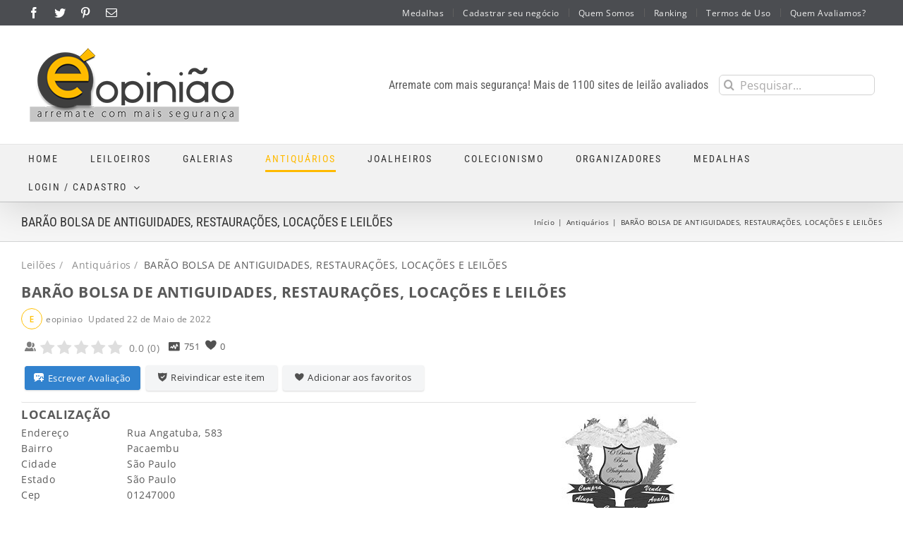

--- FILE ---
content_type: text/css
request_url: https://www.eopiniao.com.br/wp-content/plugins/jreviews/jreviews/views/themes/default/theme_css/theme.css
body_size: 38966
content:
:root {
  --fwd-color-white-fixed: #FFFFFF;
  --fwd-color-white: #FFFFFF;
  --fwd-color-black: #333333;
  --fwd-color-gray-50: #F9FAFB;
  --fwd-color-gray-100: #F4F5F6;
  --fwd-color-gray-200: #E1E1E1;
  --fwd-color-gray-300: #CFCFCF;
  --fwd-color-gray-400: #B1B1B1;
  --fwd-color-gray-500: #9E9E9E;
  --fwd-color-gray-600: #7E7E7E;
  --fwd-color-gray-700: #626262;
  --fwd-color-gray-800: #515151;
  --fwd-color-gray-900: #3B3B3B;
  --fwd-color-red-100: #FFF5F5;
  --fwd-color-red-200: #FED7D7;
  --fwd-color-red-300: #FEB2B2;
  --fwd-color-red-400: #FC8181;
  --fwd-color-red-500: #F56565;
  --fwd-color-red-600: #E53E3E;
  --fwd-color-red-700: #C53030;
  --fwd-color-red-800: #9B2C2C;
  --fwd-color-red-900: #742A2A;
  --fwd-color-orange-100: #FFFAF0;
  --fwd-color-orange-200: #FEEBC8;
  --fwd-color-orange-300: #FBD38D;
  --fwd-color-orange-400: #F6AD55;
  --fwd-color-orange-500: #ED8936;
  --fwd-color-orange-600: #DD6B20;
  --fwd-color-orange-700: #C05621;
  --fwd-color-orange-800: #9C4221;
  --fwd-color-orange-900: #7B341E;
  --fwd-color-yellow-100: #FFFFF0;
  --fwd-color-yellow-200: #FEFCBF;
  --fwd-color-yellow-300: #FAF089;
  --fwd-color-yellow-400: #F6E05E;
  --fwd-color-yellow-500: #ECC94B;
  --fwd-color-yellow-600: #D69E2E;
  --fwd-color-yellow-700: #B7791F;
  --fwd-color-yellow-800: #975A16;
  --fwd-color-yellow-900: #744210;
  --fwd-color-green-100: #F0FFF4;
  --fwd-color-green-200: #C6F6D5;
  --fwd-color-green-300: #9AE6B4;
  --fwd-color-green-400: #68D391;
  --fwd-color-green-500: #48BB78;
  --fwd-color-green-600: #38A169;
  --fwd-color-green-700: #2F855A;
  --fwd-color-green-800: #276749;
  --fwd-color-green-900: #22543D;
  --fwd-color-blue-100: #EBF8FF;
  --fwd-color-blue-200: #BEE3F8;
  --fwd-color-blue-300: #90CDF4;
  --fwd-color-blue-400: #63B3ED;
  --fwd-color-blue-500: #4299E1;
  --fwd-color-blue-600: #3182CE;
  --fwd-color-blue-700: #2B6CB0;
  --fwd-color-blue-800: #2C5282;
  --fwd-color-blue-900: #2A4365;
  --fwd-color-teal-100: #E6FFFA;
  --fwd-color-teal-200: #B2F5EA;
  --fwd-color-teal-300: #81E6D9;
  --fwd-color-teal-400: #4FD1C5;
  --fwd-color-teal-500: #38B2AC;
  --fwd-color-teal-600: #319795;
  --fwd-color-teal-700: #2C7A7B;
  --fwd-color-teal-800: #285E61;
  --fwd-color-teal-900: #234E52;
}
.jrPatternBanknote {
  background: var(--fwd-color-blue-200);
  background-image: url("data:image/svg+xml,%3Csvg width='100' height='20' viewBox='0 0 100 20' xmlns='http://www.w3.org/2000/svg'%3E%3Cpath d='M21.184 20c.357-.13.72-.264 1.088-.402l1.768-.661C33.64 15.347 39.647 14 50 14c10.271 0 15.362 1.222 24.629 4.928.955.383 1.869.74 2.75 1.072h6.225c-2.51-.73-5.139-1.691-8.233-2.928C65.888 13.278 60.562 12 50 12c-10.626 0-16.855 1.397-26.66 5.063l-1.767.662c-2.475.923-4.66 1.674-6.724 2.275h6.335zm0-20C13.258 2.892 8.077 4 0 4V2c5.744 0 9.951-.574 14.85-2h6.334zM77.38 0C85.239 2.966 90.502 4 100 4V2c-6.842 0-11.386-.542-16.396-2h-6.225zM0 14c8.44 0 13.718-1.21 22.272-4.402l1.768-.661C33.64 5.347 39.647 4 50 4c10.271 0 15.362 1.222 24.629 4.928C84.112 12.722 89.438 14 100 14v-2c-10.271 0-15.362-1.222-24.629-4.928C65.888 3.278 60.562 2 50 2 39.374 2 33.145 3.397 23.34 7.063l-1.767.662C13.223 10.84 8.163 12 0 12v2z' fill='%234299E1' fill-opacity='0.4' fill-rule='evenodd'/%3E%3C/svg%3E");
}
.jrPatternZigzag {
  background: var(--fwd-color-blue-200);
  background-image: url("data:image/svg+xml,%3Csvg xmlns='http://www.w3.org/2000/svg' width='20' height='12' viewBox='0 0 20 12'%3E%3Cg fill-rule='evenodd'%3E%3Cg id='charlie-brown' fill='%234299E1' fill-opacity='0.4'%3E%3Cpath d='M9.8 12L0 2.2V.8l10 10 10-10v1.4L10.2 12h-.4zm-4 0L0 6.2V4.8L7.2 12H5.8zm8.4 0L20 6.2V4.8L12.8 12h1.4zM9.8 0l.2.2.2-.2h-.4zm-4 0L10 4.2 14.2 0h-1.4L10 2.8 7.2 0H5.8z'/%3E%3C/g%3E%3C/g%3E%3C/svg%3E");
}
.jrPatternPolka {
  background: var(--fwd-color-blue-200);
  background-image: url("data:image/svg+xml,%3Csvg width='20' height='20' viewBox='0 0 20 20' xmlns='http://www.w3.org/2000/svg'%3E%3Cg fill='%234299E1' fill-opacity='0.4' fill-rule='evenodd'%3E%3Ccircle cx='3' cy='3' r='3'/%3E%3Ccircle cx='13' cy='13' r='3'/%3E%3C/g%3E%3C/svg%3E");
}
.fwd-text-white {
  color: var(--fwd-color-white) !important;
}
.fwd-text-black {
  color: var(--fwd-color-black) !important;
}
.hover\:fwd-text-gray-100:hover,
.fwd-text-gray-100 {
  color: var(--fwd-color-gray-100) !important;
}
.hover\:fwd-text-gray-200:hover,
.fwd-text-gray-200 {
  color: var(--fwd-color-gray-200) !important;
}
.hover\:fwd-text-gray-300:hover,
.fwd-text-gray-300 {
  color: var(--fwd-color-gray-300) !important;
}
.hover\:fwd-text-gray-400:hover,
.fwd-text-gray-400 {
  color: var(--fwd-color-gray-400) !important;
}
.hover\:fwd-text-gray-500:hover,
.fwd-text-gray-500 {
  color: var(--fwd-color-gray-500) !important;
}
.hover\:fwd-text-gray-600:hover,
.fwd-text-gray-600 {
  color: var(--fwd-color-gray-600) !important;
}
.hover\:fwd-text-gray-700:hover,
.fwd-text-gray-700 {
  color: var(--fwd-color-gray-700) !important;
}
.hover\:fwd-text-gray-800:hover,
.fwd-text-gray-800 {
  color: var(--fwd-color-gray-800) !important;
}
.hover\:fwd-text-gray-900:hover,
.fwd-text-gray-900 {
  color: var(--fwd-color-gray-900) !important;
}
.hover\:fwd-text-red-100:hover,
.fwd-text-red-100 {
  color: var(--fwd-color-red-100) !important;
}
.hover\:fwd-text-red-200:hover,
.fwd-text-red-200 {
  color: var(--fwd-color-red-200) !important;
}
.hover\:fwd-text-red-300:hover,
.fwd-text-red-300 {
  color: var(--fwd-color-red-300) !important;
}
.hover\:fwd-text-red-400:hover,
.fwd-text-red-400 {
  color: var(--fwd-color-red-400) !important;
}
.hover\:fwd-text-red-500:hover,
.fwd-text-red-500 {
  color: var(--fwd-color-red-500) !important;
}
.hover\:fwd-text-red-600:hover,
.fwd-text-red-600 {
  color: var(--fwd-color-red-600) !important;
}
.hover\:fwd-text-red-700:hover,
.fwd-text-red-700 {
  color: var(--fwd-color-red-700) !important;
}
.hover\:fwd-text-red-800:hover,
.fwd-text-red-800 {
  color: var(--fwd-color-red-800) !important;
}
.hover\:fwd-text-red-900:hover,
.fwd-text-red-900 {
  color: var(--fwd-color-red-900) !important;
}
.hover\:fwd-text-orange-100:hover,
.fwd-text-orange-100 {
  color: var(--fwd-color-orange-100) !important;
}
.hover\:fwd-text-orange-200:hover,
.fwd-text-orange-200 {
  color: var(--fwd-color-orange-200) !important;
}
.hover\:fwd-text-orange-300:hover,
.fwd-text-orange-300 {
  color: var(--fwd-color-orange-300) !important;
}
.hover\:fwd-text-orange-400:hover,
.fwd-text-orange-400 {
  color: var(--fwd-color-orange-400) !important;
}
.hover\:fwd-text-orange-500:hover,
.fwd-text-orange-500 {
  color: var(--fwd-color-orange-500) !important;
}
.hover\:fwd-text-orange-600:hover,
.fwd-text-orange-600 {
  color: var(--fwd-color-orange-600) !important;
}
.hover\:fwd-text-orange-700:hover,
.fwd-text-orange-700 {
  color: var(--fwd-color-orange-700) !important;
}
.hover\:fwd-text-orange-800:hover,
.fwd-text-orange-800 {
  color: var(--fwd-color-orange-800) !important;
}
.hover\:fwd-text-orange-900:hover,
.fwd-text-orange-900 {
  color: var(--fwd-color-orange-900) !important;
}
.hover\:fwd-text-yellow-100:hover,
.fwd-text-yellow-100 {
  color: var(--fwd-color-yellow-100) !important;
}
.hover\:fwd-text-yellow-200:hover,
.fwd-text-yellow-200 {
  color: var(--fwd-color-yellow-200) !important;
}
.hover\:fwd-text-yellow-300:hover,
.fwd-text-yellow-300 {
  color: var(--fwd-color-yellow-300) !important;
}
.hover\:fwd-text-yellow-400:hover,
.fwd-text-yellow-400 {
  color: var(--fwd-color-yellow-400) !important;
}
.hover\:fwd-text-yellow-500:hover,
.fwd-text-yellow-500 {
  color: var(--fwd-color-yellow-500) !important;
}
.hover\:fwd-text-yellow-600:hover,
.fwd-text-yellow-600 {
  color: var(--fwd-color-yellow-600) !important;
}
.hover\:fwd-text-yellow-700:hover,
.fwd-text-yellow-700 {
  color: var(--fwd-color-yellow-700) !important;
}
.hover\:fwd-text-yellow-800:hover,
.fwd-text-yellow-800 {
  color: var(--fwd-color-yellow-800) !important;
}
.hover\:fwd-text-yellow-900:hover,
.fwd-text-yellow-900 {
  color: var(--fwd-color-yellow-900) !important;
}
.hover\:fwd-text-green-100:hover,
.fwd-text-green-100 {
  color: var(--fwd-color-green-100) !important;
}
.hover\:fwd-text-green-200:hover,
.fwd-text-green-200 {
  color: var(--fwd-color-green-200) !important;
}
.hover\:fwd-text-green-300:hover,
.fwd-text-green-300 {
  color: var(--fwd-color-green-300) !important;
}
.hover\:fwd-text-green-400:hover,
.fwd-text-green-400 {
  color: var(--fwd-color-green-400) !important;
}
.hover\:fwd-text-green-500:hover,
.fwd-text-green-500 {
  color: var(--fwd-color-green-500) !important;
}
.hover\:fwd-text-green-600:hover,
.fwd-text-green-600 {
  color: var(--fwd-color-green-600) !important;
}
.hover\:fwd-text-green-700:hover,
.fwd-text-green-700 {
  color: var(--fwd-color-green-700) !important;
}
.hover\:fwd-text-green-800:hover,
.fwd-text-green-800 {
  color: var(--fwd-color-green-800) !important;
}
.hover\:fwd-text-green-900:hover,
.fwd-text-green-900 {
  color: var(--fwd-color-green-900) !important;
}
.hover\:fwd-text-blue-100:hover,
.fwd-text-blue-100 {
  color: var(--fwd-color-blue-100) !important;
}
.hover\:fwd-text-blue-200:hover,
.fwd-text-blue-200 {
  color: var(--fwd-color-blue-200) !important;
}
.hover\:fwd-text-blue-300:hover,
.fwd-text-blue-300 {
  color: var(--fwd-color-blue-300) !important;
}
.hover\:fwd-text-blue-400:hover,
.fwd-text-blue-400 {
  color: var(--fwd-color-blue-400) !important;
}
.hover\:fwd-text-blue-500:hover,
.fwd-text-blue-500 {
  color: var(--fwd-color-blue-500) !important;
}
.hover\:fwd-text-blue-600:hover,
.fwd-text-blue-600 {
  color: var(--fwd-color-blue-600) !important;
}
.hover\:fwd-text-blue-700:hover,
.fwd-text-blue-700 {
  color: var(--fwd-color-blue-700) !important;
}
.hover\:fwd-text-blue-800:hover,
.fwd-text-blue-800 {
  color: var(--fwd-color-blue-800) !important;
}
.hover\:fwd-text-blue-900:hover,
.fwd-text-blue-900 {
  color: var(--fwd-color-blue-900) !important;
}
.hover\:fwd-text-teal-100:hover,
.fwd-text-teal-100 {
  color: var(--fwd-color-teal-100) !important;
}
.hover\:fwd-text-teal-200:hover,
.fwd-text-teal-200 {
  color: var(--fwd-color-teal-200) !important;
}
.hover\:fwd-text-teal-300:hover,
.fwd-text-teal-300 {
  color: var(--fwd-color-teal-300) !important;
}
.hover\:fwd-text-teal-400:hover,
.fwd-text-teal-400 {
  color: var(--fwd-color-teal-400) !important;
}
.hover\:fwd-text-teal-500:hover,
.fwd-text-teal-500 {
  color: var(--fwd-color-teal-500) !important;
}
.hover\:fwd-text-teal-600:hover,
.fwd-text-teal-600 {
  color: var(--fwd-color-teal-600) !important;
}
.hover\:fwd-text-teal-700:hover,
.fwd-text-teal-700 {
  color: var(--fwd-color-teal-700) !important;
}
.hover\:fwd-text-teal-800:hover,
.fwd-text-teal-800 {
  color: var(--fwd-color-teal-800) !important;
}
.hover\:fwd-text-teal-900:hover,
.fwd-text-teal-900 {
  color: var(--fwd-color-teal-900) !important;
}
.fwd-border-white {
  border-color: var(--fwd-color-white) !important;
}
.fwd-border-transparent {
  border-color: transparent !important;
}
.hover\:fwd-border-gray-100:hover,
.fwd-border-gray-100 {
  border-color: var(--fwd-color-gray-100) !important;
}
.hover\:fwd-border-gray-200:hover,
.fwd-border-gray-200 {
  border-color: var(--fwd-color-gray-200) !important;
}
.hover\:fwd-border-gray-300:hover,
.fwd-border-gray-300 {
  border-color: var(--fwd-color-gray-300) !important;
}
.hover\:fwd-border-gray-400:hover,
.fwd-border-gray-400 {
  border-color: var(--fwd-color-gray-400) !important;
}
.hover\:fwd-border-gray-500:hover,
.fwd-border-gray-500 {
  border-color: var(--fwd-color-gray-500) !important;
}
.hover\:fwd-border-gray-600:hover,
.fwd-border-gray-600 {
  border-color: var(--fwd-color-gray-600) !important;
}
.hover\:fwd-border-gray-700:hover,
.fwd-border-gray-700 {
  border-color: var(--fwd-color-gray-700) !important;
}
.hover\:fwd-border-gray-800:hover,
.fwd-border-gray-800 {
  border-color: var(--fwd-color-gray-800) !important;
}
.hover\:fwd-border-gray-900:hover,
.fwd-border-gray-900 {
  border-color: var(--fwd-color-gray-900) !important;
}
.hover\:fwd-border-red-100:hover,
.fwd-border-red-100 {
  border-color: var(--fwd-color-red-100) !important;
}
.hover\:fwd-border-red-200:hover,
.fwd-border-red-200 {
  border-color: var(--fwd-color-red-200) !important;
}
.hover\:fwd-border-red-300:hover,
.fwd-border-red-300 {
  border-color: var(--fwd-color-red-300) !important;
}
.hover\:fwd-border-red-400:hover,
.fwd-border-red-400 {
  border-color: var(--fwd-color-red-400) !important;
}
.hover\:fwd-border-red-500:hover,
.fwd-border-red-500 {
  border-color: var(--fwd-color-red-500) !important;
}
.hover\:fwd-border-red-600:hover,
.fwd-border-red-600 {
  border-color: var(--fwd-color-red-600) !important;
}
.hover\:fwd-border-red-700:hover,
.fwd-border-red-700 {
  border-color: var(--fwd-color-red-700) !important;
}
.hover\:fwd-border-red-800:hover,
.fwd-border-red-800 {
  border-color: var(--fwd-color-red-800) !important;
}
.hover\:fwd-border-red-900:hover,
.fwd-border-red-900 {
  border-color: var(--fwd-color-red-900) !important;
}
.hover\:fwd-border-orange-100:hover,
.fwd-border-orange-100 {
  border-color: var(--fwd-color-orange-100) !important;
}
.hover\:fwd-border-orange-200:hover,
.fwd-border-orange-200 {
  border-color: var(--fwd-color-orange-200) !important;
}
.hover\:fwd-border-orange-300:hover,
.fwd-border-orange-300 {
  border-color: var(--fwd-color-orange-300) !important;
}
.hover\:fwd-border-orange-400:hover,
.fwd-border-orange-400 {
  border-color: var(--fwd-color-orange-400) !important;
}
.hover\:fwd-border-orange-500:hover,
.fwd-border-orange-500 {
  border-color: var(--fwd-color-orange-500) !important;
}
.hover\:fwd-border-orange-600:hover,
.fwd-border-orange-600 {
  border-color: var(--fwd-color-orange-600) !important;
}
.hover\:fwd-border-orange-700:hover,
.fwd-border-orange-700 {
  border-color: var(--fwd-color-orange-700) !important;
}
.hover\:fwd-border-orange-800:hover,
.fwd-border-orange-800 {
  border-color: var(--fwd-color-orange-800) !important;
}
.hover\:fwd-border-orange-900:hover,
.fwd-border-orange-900 {
  border-color: var(--fwd-color-orange-900) !important;
}
.hover\:fwd-border-yellow-100:hover,
.fwd-border-yellow-100 {
  border-color: var(--fwd-color-yellow-100) !important;
}
.hover\:fwd-border-yellow-200:hover,
.fwd-border-yellow-200 {
  border-color: var(--fwd-color-yellow-200) !important;
}
.hover\:fwd-border-yellow-300:hover,
.fwd-border-yellow-300 {
  border-color: var(--fwd-color-yellow-300) !important;
}
.hover\:fwd-border-yellow-400:hover,
.fwd-border-yellow-400 {
  border-color: var(--fwd-color-yellow-400) !important;
}
.hover\:fwd-border-yellow-500:hover,
.fwd-border-yellow-500 {
  border-color: var(--fwd-color-yellow-500) !important;
}
.hover\:fwd-border-yellow-600:hover,
.fwd-border-yellow-600 {
  border-color: var(--fwd-color-yellow-600) !important;
}
.hover\:fwd-border-yellow-700:hover,
.fwd-border-yellow-700 {
  border-color: var(--fwd-color-yellow-700) !important;
}
.hover\:fwd-border-yellow-800:hover,
.fwd-border-yellow-800 {
  border-color: var(--fwd-color-yellow-800) !important;
}
.hover\:fwd-border-yellow-900:hover,
.fwd-border-yellow-900 {
  border-color: var(--fwd-color-yellow-900) !important;
}
.hover\:fwd-border-green-100:hover,
.fwd-border-green-100 {
  border-color: var(--fwd-color-green-100) !important;
}
.hover\:fwd-border-green-200:hover,
.fwd-border-green-200 {
  border-color: var(--fwd-color-green-200) !important;
}
.hover\:fwd-border-green-300:hover,
.fwd-border-green-300 {
  border-color: var(--fwd-color-green-300) !important;
}
.hover\:fwd-border-green-400:hover,
.fwd-border-green-400 {
  border-color: var(--fwd-color-green-400) !important;
}
.hover\:fwd-border-green-500:hover,
.fwd-border-green-500 {
  border-color: var(--fwd-color-green-500) !important;
}
.hover\:fwd-border-green-600:hover,
.fwd-border-green-600 {
  border-color: var(--fwd-color-green-600) !important;
}
.hover\:fwd-border-green-700:hover,
.fwd-border-green-700 {
  border-color: var(--fwd-color-green-700) !important;
}
.hover\:fwd-border-green-800:hover,
.fwd-border-green-800 {
  border-color: var(--fwd-color-green-800) !important;
}
.hover\:fwd-border-green-900:hover,
.fwd-border-green-900 {
  border-color: var(--fwd-color-green-900) !important;
}
.hover\:fwd-border-blue-100:hover,
.fwd-border-blue-100 {
  border-color: var(--fwd-color-blue-100) !important;
}
.hover\:fwd-border-blue-200:hover,
.fwd-border-blue-200 {
  border-color: var(--fwd-color-blue-200) !important;
}
.hover\:fwd-border-blue-300:hover,
.fwd-border-blue-300 {
  border-color: var(--fwd-color-blue-300) !important;
}
.hover\:fwd-border-blue-400:hover,
.fwd-border-blue-400 {
  border-color: var(--fwd-color-blue-400) !important;
}
.hover\:fwd-border-blue-500:hover,
.fwd-border-blue-500 {
  border-color: var(--fwd-color-blue-500) !important;
}
.hover\:fwd-border-blue-600:hover,
.fwd-border-blue-600 {
  border-color: var(--fwd-color-blue-600) !important;
}
.hover\:fwd-border-blue-700:hover,
.fwd-border-blue-700 {
  border-color: var(--fwd-color-blue-700) !important;
}
.hover\:fwd-border-blue-800:hover,
.fwd-border-blue-800 {
  border-color: var(--fwd-color-blue-800) !important;
}
.hover\:fwd-border-blue-900:hover,
.fwd-border-blue-900 {
  border-color: var(--fwd-color-blue-900) !important;
}
.hover\:fwd-border-teal-100:hover,
.fwd-border-teal-100 {
  border-color: var(--fwd-color-teal-100) !important;
}
.hover\:fwd-border-teal-200:hover,
.fwd-border-teal-200 {
  border-color: var(--fwd-color-teal-200) !important;
}
.hover\:fwd-border-teal-300:hover,
.fwd-border-teal-300 {
  border-color: var(--fwd-color-teal-300) !important;
}
.hover\:fwd-border-teal-400:hover,
.fwd-border-teal-400 {
  border-color: var(--fwd-color-teal-400) !important;
}
.hover\:fwd-border-teal-500:hover,
.fwd-border-teal-500 {
  border-color: var(--fwd-color-teal-500) !important;
}
.hover\:fwd-border-teal-600:hover,
.fwd-border-teal-600 {
  border-color: var(--fwd-color-teal-600) !important;
}
.hover\:fwd-border-teal-700:hover,
.fwd-border-teal-700 {
  border-color: var(--fwd-color-teal-700) !important;
}
.hover\:fwd-border-teal-800:hover,
.fwd-border-teal-800 {
  border-color: var(--fwd-color-teal-800) !important;
}
.hover\:fwd-border-teal-900:hover,
.fwd-border-teal-900 {
  border-color: var(--fwd-color-teal-900) !important;
}
.fwd-bg-none {
  background: none !important;
}
.fwd-bg-white {
  background-color: var(--fwd-color-white) !important;
}
.fwd-bg-black {
  background-color: var(--fwd-color-black) !important;
}
.fwd-bg-gray-50 {
  background-color: var(--fwd-color-gray-50) !important;
}
.hover\:fwd-bg-gray-100:hover,
.fwd-bg-gray-100 {
  background-color: var(--fwd-color-gray-100) !important;
}
.hover\:fwd-bg-gray-200:hover,
.fwd-bg-gray-200 {
  background-color: var(--fwd-color-gray-200) !important;
}
.hover\:fwd-bg-gray-300:hover,
.fwd-bg-gray-300 {
  background-color: var(--fwd-color-gray-300) !important;
}
.hover\:fwd-bg-gray-400:hover,
.fwd-bg-gray-400 {
  background-color: var(--fwd-color-gray-400) !important;
}
.hover\:fwd-bg-gray-500:hover,
.fwd-bg-gray-500 {
  background-color: var(--fwd-color-gray-500) !important;
}
.hover\:fwd-bg-gray-600:hover,
.fwd-bg-gray-600 {
  background-color: var(--fwd-color-gray-600) !important;
}
.hover\:fwd-bg-gray-700:hover,
.fwd-bg-gray-700 {
  background-color: var(--fwd-color-gray-700) !important;
}
.hover\:fwd-bg-gray-800:hover,
.fwd-bg-gray-800 {
  background-color: var(--fwd-color-gray-800) !important;
}
.hover\:fwd-bg-gray-900:hover,
.fwd-bg-gray-900 {
  background-color: var(--fwd-color-gray-900) !important;
}
.hover\:fwd-bg-red-100:hover,
.fwd-bg-red-100 {
  background-color: var(--fwd-color-red-100) !important;
}
.hover\:fwd-bg-red-200:hover,
.fwd-bg-red-200 {
  background-color: var(--fwd-color-red-200) !important;
}
.hover\:fwd-bg-red-300:hover,
.fwd-bg-red-300 {
  background-color: var(--fwd-color-red-300) !important;
}
.hover\:fwd-bg-red-400:hover,
.fwd-bg-red-400 {
  background-color: var(--fwd-color-red-400) !important;
}
.hover\:fwd-bg-red-500:hover,
.fwd-bg-red-500 {
  background-color: var(--fwd-color-red-500) !important;
}
.hover\:fwd-bg-red-600:hover,
.fwd-bg-red-600 {
  background-color: var(--fwd-color-red-600) !important;
}
.hover\:fwd-bg-red-700:hover,
.fwd-bg-red-700 {
  background-color: var(--fwd-color-red-700) !important;
}
.hover\:fwd-bg-red-800:hover,
.fwd-bg-red-800 {
  background-color: var(--fwd-color-red-800) !important;
}
.hover\:fwd-bg-red-900:hover,
.fwd-bg-red-900 {
  background-color: var(--fwd-color-red-900) !important;
}
.hover\:fwd-bg-orange-100:hover,
.fwd-bg-orange-100 {
  background-color: var(--fwd-color-orange-100) !important;
}
.hover\:fwd-bg-orange-200:hover,
.fwd-bg-orange-200 {
  background-color: var(--fwd-color-orange-200) !important;
}
.hover\:fwd-bg-orange-300:hover,
.fwd-bg-orange-300 {
  background-color: var(--fwd-color-orange-300) !important;
}
.hover\:fwd-bg-orange-400:hover,
.fwd-bg-orange-400 {
  background-color: var(--fwd-color-orange-400) !important;
}
.hover\:fwd-bg-orange-500:hover,
.fwd-bg-orange-500 {
  background-color: var(--fwd-color-orange-500) !important;
}
.hover\:fwd-bg-orange-600:hover,
.fwd-bg-orange-600 {
  background-color: var(--fwd-color-orange-600) !important;
}
.hover\:fwd-bg-orange-700:hover,
.fwd-bg-orange-700 {
  background-color: var(--fwd-color-orange-700) !important;
}
.hover\:fwd-bg-orange-800:hover,
.fwd-bg-orange-800 {
  background-color: var(--fwd-color-orange-800) !important;
}
.hover\:fwd-bg-orange-900:hover,
.fwd-bg-orange-900 {
  background-color: var(--fwd-color-orange-900) !important;
}
.hover\:fwd-bg-yellow-100:hover,
.fwd-bg-yellow-100 {
  background-color: var(--fwd-color-yellow-100) !important;
}
.hover\:fwd-bg-yellow-200:hover,
.fwd-bg-yellow-200 {
  background-color: var(--fwd-color-yellow-200) !important;
}
.hover\:fwd-bg-yellow-300:hover,
.fwd-bg-yellow-300 {
  background-color: var(--fwd-color-yellow-300) !important;
}
.hover\:fwd-bg-yellow-400:hover,
.fwd-bg-yellow-400 {
  background-color: var(--fwd-color-yellow-400) !important;
}
.hover\:fwd-bg-yellow-500:hover,
.fwd-bg-yellow-500 {
  background-color: var(--fwd-color-yellow-500) !important;
}
.hover\:fwd-bg-yellow-600:hover,
.fwd-bg-yellow-600 {
  background-color: var(--fwd-color-yellow-600) !important;
}
.hover\:fwd-bg-yellow-700:hover,
.fwd-bg-yellow-700 {
  background-color: var(--fwd-color-yellow-700) !important;
}
.hover\:fwd-bg-yellow-800:hover,
.fwd-bg-yellow-800 {
  background-color: var(--fwd-color-yellow-800) !important;
}
.hover\:fwd-bg-yellow-900:hover,
.fwd-bg-yellow-900 {
  background-color: var(--fwd-color-yellow-900) !important;
}
.hover\:fwd-bg-green-100:hover,
.fwd-bg-green-100 {
  background-color: var(--fwd-color-green-100) !important;
}
.hover\:fwd-bg-green-200:hover,
.fwd-bg-green-200 {
  background-color: var(--fwd-color-green-200) !important;
}
.hover\:fwd-bg-green-300:hover,
.fwd-bg-green-300 {
  background-color: var(--fwd-color-green-300) !important;
}
.hover\:fwd-bg-green-400:hover,
.fwd-bg-green-400 {
  background-color: var(--fwd-color-green-400) !important;
}
.hover\:fwd-bg-green-500:hover,
.fwd-bg-green-500 {
  background-color: var(--fwd-color-green-500) !important;
}
.hover\:fwd-bg-green-600:hover,
.fwd-bg-green-600 {
  background-color: var(--fwd-color-green-600) !important;
}
.hover\:fwd-bg-green-700:hover,
.fwd-bg-green-700 {
  background-color: var(--fwd-color-green-700) !important;
}
.hover\:fwd-bg-green-800:hover,
.fwd-bg-green-800 {
  background-color: var(--fwd-color-green-800) !important;
}
.hover\:fwd-bg-green-900:hover,
.fwd-bg-green-900 {
  background-color: var(--fwd-color-green-900) !important;
}
.hover\:fwd-bg-blue-100:hover,
.fwd-bg-blue-100 {
  background-color: var(--fwd-color-blue-100) !important;
}
.hover\:fwd-bg-blue-200:hover,
.fwd-bg-blue-200 {
  background-color: var(--fwd-color-blue-200) !important;
}
.hover\:fwd-bg-blue-300:hover,
.fwd-bg-blue-300 {
  background-color: var(--fwd-color-blue-300) !important;
}
.hover\:fwd-bg-blue-400:hover,
.fwd-bg-blue-400 {
  background-color: var(--fwd-color-blue-400) !important;
}
.hover\:fwd-bg-blue-500:hover,
.fwd-bg-blue-500 {
  background-color: var(--fwd-color-blue-500) !important;
}
.hover\:fwd-bg-blue-600:hover,
.fwd-bg-blue-600 {
  background-color: var(--fwd-color-blue-600) !important;
}
.hover\:fwd-bg-blue-700:hover,
.fwd-bg-blue-700 {
  background-color: var(--fwd-color-blue-700) !important;
}
.hover\:fwd-bg-blue-800:hover,
.fwd-bg-blue-800 {
  background-color: var(--fwd-color-blue-800) !important;
}
.hover\:fwd-bg-blue-900:hover,
.fwd-bg-blue-900 {
  background-color: var(--fwd-color-blue-900) !important;
}
.hover\:fwd-bg-teal-100:hover,
.fwd-bg-teal-100 {
  background-color: var(--fwd-color-teal-100) !important;
}
.hover\:fwd-bg-teal-200:hover,
.fwd-bg-teal-200 {
  background-color: var(--fwd-color-teal-200) !important;
}
.hover\:fwd-bg-teal-300:hover,
.fwd-bg-teal-300 {
  background-color: var(--fwd-color-teal-300) !important;
}
.hover\:fwd-bg-teal-400:hover,
.fwd-bg-teal-400 {
  background-color: var(--fwd-color-teal-400) !important;
}
.hover\:fwd-bg-teal-500:hover,
.fwd-bg-teal-500 {
  background-color: var(--fwd-color-teal-500) !important;
}
.hover\:fwd-bg-teal-600:hover,
.fwd-bg-teal-600 {
  background-color: var(--fwd-color-teal-600) !important;
}
.hover\:fwd-bg-teal-700:hover,
.fwd-bg-teal-700 {
  background-color: var(--fwd-color-teal-700) !important;
}
.hover\:fwd-bg-teal-800:hover,
.fwd-bg-teal-800 {
  background-color: var(--fwd-color-teal-800) !important;
}
.hover\:fwd-bg-teal-900:hover,
.fwd-bg-teal-900 {
  background-color: var(--fwd-color-teal-900) !important;
}
.fwd-gradient-b-50 {
  background-image: linear-gradient(-180deg, rgba(0, 0, 0, 0) 50%, #000000 100%);
}
.fwd-border-0 {
  border-width: 0;
}
.fwd-border {
  border-width: 1px !important;
}
.fwd-border-2 {
  border-width: 2px !important;
}
.fwd-border-b {
  border-bottom: 1px;
}
.fwd-border-r {
  border-right-width: 1px;
}
.fwd-border-l {
  border-left-width: 1px;
}
.fwd-border-b-2 {
  border-bottom-width: 2px;
}
.fwd-border-b-4 {
  border-bottom-width: 4px;
}
.fwd-border-l-4 {
  border-left-width: 4px;
}
.fwd-border-t {
  border-top-width: 1px !important;
}
.fwd-border-solid {
  border-style: solid;
}
.fwd-border-dashed {
  border-style: dashed;
}
.fwd-box-border {
  box-sizing: border-box;
}
@media (min-width: 640px) {
  .sm\:fwd-border-l {
    border-left-width: 1px;
  }
}
.fwd-rounded-none {
  border-radius: 0 !important;
}
.fwd-rounded-sm {
  border-radius: 0.125rem !important;
}
.fwd-rounded {
  border-radius: 0.25rem !important;
}
.fwd-rounded-md {
  border-radius: 0.375rem !important;
}
.fwd-rounded-lg {
  border-radius: 0.5rem !important;
}
.fwd-rounded-full {
  border-radius: 9999px !important;
}
.fwd-rounded-t-sm {
  border-top-left-radius: 0.125rem !important;
  border-top-right-radius: 0.125rem !important;
}
.fwd-rounded-t {
  border-top-left-radius: 0.25rem !important;
  border-top-right-radius: 0.25rem !important;
}
.fwd-rounded-t-lg {
  border-top-left-radius: 0.5rem !important;
  border-top-right-radius: 0.5rem !important;
}
.fwd-rounded-b-sm {
  border-bottom-left-radius: 0.125rem !important;
  border-bottom-right-radius: 0.125rem !important;
}
.fwd-rounded-b {
  border-bottom-left-radius: 0.25rem !important;
  border-bottom-right-radius: 0.25rem !important;
}
.fwd-rounded-b-lg {
  border-bottom-left-radius: 0.5rem !important;
  border-bottom-right-radius: 0.5rem !important;
}
.fwd-lowercase {
  text-transform: lowercase;
}
.fwd-uppercase {
  text-transform: uppercase;
}
.fwd-whitespace-no-wrap {
  white-space: nowrap;
}
.fwd-tracking-wide {
  letter-spacing: 0.025rem;
}
.fwd-tracking-tight {
  letter-spacing: -0.025em;
}
.fwd-font-light {
  font-weight: 300 !important;
}
.fwd-font-normal {
  font-weight: 400 !important;
}
.fwd-font-medium {
  font-weight: 500 !important;
}
.fwd-font-semibold {
  font-weight: 600 !important;
}
.fwd-font-bold {
  font-weight: 700 !important;
}
.fwd-font-extrabold {
  font-weight: 800 !important;
}
.fwd-no-underline {
  text-decoration: none !important;
}
.fwd-underline {
  text-decoration: underline !important;
}
.fwd-text-left {
  text-align: left !important;
}
.fwd-text-center {
  text-align: center !important;
}
.fwd-text-right {
  text-align: right !important;
}
.fwd-text-base {
  font-size: 1rem !important;
}
.fwd-text-xs {
  font-size: 0.75rem !important;
}
.fwd-text-sm {
  font-size: 0.875rem !important;
}
.fwd-text-lg {
  font-size: 1.125rem !important;
}
.fwd-text-xl {
  font-size: 1.25rem !important;
}
.fwd-text-2xl {
  font-size: 1.5rem !important;
}
.fwd-text-4xl {
  font-size: 2.25rem !important;
}
.fwd-text-6xl {
  font-size: 4rem !important;
}
.fwd-truncate {
  overflow: hidden;
  text-overflow: ellipsis;
  white-space: nowrap;
}
.fwd-break-words {
  overflow-wrap: break-word;
}
.fwd-break-all {
  word-break: break-all;
}
@media (min-width: 640px) {
  .sm\:fwd-text-sm {
    font-size: 0.875rem !important;
  }
  .sm\:fwd-text-base {
    font-size: 1rem !important;
  }
  .sm\:fwd-text-lg {
    font-size: 1.125rem !important;
  }
  .sm\:fwd-text-xl {
    font-size: 1.25rem !important;
  }
  .sm\:fwd-text-2xl {
    font-size: 1.5rem !important;
  }
  .sm\:fwd-truncate {
    overflow: hidden;
    text-overflow: ellipsis;
    white-space: nowrap;
  }
}
.fwd-bg-cover {
  background-size: cover;
}
.fwd-bg-contain {
  background-size: contain;
}
.fwd-bg-no-repeat {
  background-repeat: no-repeat;
}
.fwd-bg-center {
  background-position: center;
}
.fwd-leading-none {
  line-height: 1 !important;
}
.fwd-leading-snug {
  line-height: 1.375 !important;
}
.fwd-leading-normal {
  line-height: 1.5 !important;
}
.fwd-leading-relaxed {
  line-height: 1.625 !important;
}
.fwd-leading-loose {
  line-height: 2 !important;
}
.fwd-leading-3 {
  line-height: 0.75rem !important;
}
.fwd-leading-4 {
  line-height: 1rem !important;
}
.fwd-leading-5 {
  line-height: 1.25rem !important;
}
.fwd-leading-6 {
  line-height: 1.5rem !important;
}
.fwd-leading-8 {
  line-height: 2rem !important;
}
@media (min-width: 640px) {
  .sm\:fwd-leading-5 {
    line-height: 1.25rem !important;
  }
}
.fwd-float-right {
  float: right;
}
.fwd-float-left {
  float: left;
}
.fwd-clearfix::before,
.fwd-clearfix::after {
  content: '';
  display: table;
  clear: both;
}
.fwd-shadow-sm {
  box-shadow: 0 1px 2px 0 rgba(0, 0, 0, 0.05);
}
.fwd-shadow {
  box-shadow: 0 1px 3px 0 rgba(0, 0, 0, 0.1), 0 1px 2px 0 rgba(0, 0, 0, 0.06);
}
.fwd-shadow-none {
  box-shadow: none;
}
.fwd-shadow-inner {
  box-shadow: inset 0 2px 4px 0 rgba(0, 0, 0, 0.06);
}
.fwd-shadow-md {
  box-shadow: 0 4px 6px -1px rgba(0, 0, 0, 0.1), 0 2px 4px -1px rgba(0, 0, 0, 0.06);
}
.fwd-shadow-lg {
  box-shadow: 0 10px 15px -3px rgba(0, 0, 0, 0.1), 0 4px 6px -2px rgba(0, 0, 0, 0.05);
}
.fwd-shadow-xl {
  box-shadow: 0 20px 25px -5px rgba(0, 0, 0, 0.1), 0 10px 10px -5px rgba(0, 0, 0, 0.04);
}
.fwd-shadow-2xl {
  box-shadow: 0 25px 50px -12px rgba(0, 0, 0, 0.25);
}
.fwd-cursor-pointer {
  cursor: pointer;
}
.fwd-cursor-default {
  cursor: default;
}
.fwd-cursor-move {
  cursor: move;
}
.fwd-overflow-hidden {
  overflow: hidden !important;
}
.fwd-overflow-x-auto {
  overflow-x: auto !important;
}
.fwd-overflow-x-hidden {
  overflow-x: hidden !important;
}
.fwd-overflow-y-auto {
  overflow-y: auto !important;
}
.fwd-overflow-y-hidden {
  overflow-y: hidden !important;
}
.fwd-scrolling-touch {
  -webkit-overflow-scrolling: touch;
}
.fwd-scroll-smooth {
  scroll-behavior: smooth;
}
.fwd-scroll-x-proximity {
  scroll-snap-type: x proximity;
}
.fwd-scroll-x-mandatory {
  scroll-snap-type: x mandatory;
}
.fwd-scroll-snap-start {
  scroll-snap-align: start;
}
.fwd-scroll-snap-center {
  scroll-snap-align: center;
}
@media (min-width: 640px) {
  .sm\:fwd-overflow-x-hidden {
    overflow-x: hidden !important;
  }
  .sm\:fwd-overflow-x-auto {
    overflow-x: auto !important;
  }
  .sm\:fwd-scroll-x-proximity {
    scroll-snap-type: x proximity;
  }
  .sm\:fwd-scroll-x-mandatory {
    scroll-snap-type: x mandatory;
  }
}
@media (min-width: 768px) {
  .md\:fwd-overflow-x-hidden {
    overflow-x: hidden !important;
  }
}
.fwd-overscroll-x-contain {
  overscroll-behavior-x: contain;
}
.fwd-absolute {
  position: absolute;
}
.fwd-relative {
  position: relative;
}
.fwd-inset-0 {
  top: 0 !important;
  right: 0 !important;
  bottom: 0 !important;
  left: 0 !important;
}
.fwd-inset-auto {
  top: auto !important;
  right: auto !important;
  bottom: auto !important;
  left: auto !important;
}
.fwd-sticky {
  position: -webkit-sticky;
  /* Safari */
  position: sticky;
}
.fwd-top-0 {
  top: 0 !important;
}
.fwd-bottom-0 {
  bottom: 0 !important;
}
.fwd-right-0 {
  right: 0 !important;
}
.fwd-left-0 {
  left: 0 !important;
}
.fwd--top-2 {
  top: -0.5rem;
}
.fwd--top-3 {
  top: -0.75rem;
}
@media (min-width: 640px) {
  .sm\:fwd-absolute {
    position: absolute;
  }
  .sm\:fwd-relative {
    position: relative;
  }
}
.fwd-flex {
  display: flex !important;
}
.fwd-inline-flex {
  display: inline-flex !important;
}
.fwd-hidden {
  display: none !important;
}
.fwd-block {
  display: block !important;
}
.fwd-inline-block {
  display: inline-block !important;
}
.fwd-fixed {
  position: fixed;
}
.fwd-table {
  display: table;
}
.fwd-table-row {
  display: table-row;
}
.fwd-table-cell {
  display: table-cell;
}
.fwd-items-center {
  align-items: center;
}
.fwd-items-baseline {
  align-items: baseline;
}
.fwd-items-end {
  align-items: flex-end;
}
.fwd-justify-between {
  justify-content: space-between;
}
.fwd-justify-center {
  justify-content: center;
}
.fwd-justify-end {
  justify-content: flex-end;
}
.fwd-self-start {
  align-self: flex-start;
}
.fwd-self-end {
  align-self: flex-end;
}
.fwd-self-center {
  align-self: center;
}
.fwd-flex-auto {
  flex: 1 1 auto;
}
.fwd-flex-none {
  flex: none;
}
.fwd-flex-initial {
  flex: 0 1 auto;
}
.fwd-flex-1 {
  flex: 1 1 0%;
}
.fwd-flex-shrink-0 {
  flex-shrink: 0;
}
.fwd-flex-no-wrap {
  flex-wrap: nowrap;
}
.fwd-flex-wrap {
  flex-wrap: wrap;
}
.fwd-flex-row {
  flex-direction: row;
}
.fwd-flex-col {
  flex-direction: column;
}
.fwd-order-first {
  order: -1;
}
.fwd-order-last {
  order: 999;
}
.fwd-order-none {
  order: 0;
}
@media (min-width: 640px) {
  .sm\:fwd-block {
    display: block !important;
  }
  .sm\:fwd-flex {
    display: flex !important;
  }
  .sm\:fwd-inline-flex {
    display: inline-flex !important;
  }
  .sm\:fwd-flex-row {
    flex-direction: row;
  }
  .sm\:fwd-order-none {
    order: 0;
  }
  .sm\:fwd-order-last {
    order: 999;
  }
  .sm\:fwd-items-center {
    align-items: center;
  }
  .sm\:fwd-justify-between {
    justify-content: space-between;
  }
  .sm\:fwd-flex-1 {
    flex: 1 1 0%;
  }
  .sm\:fwd-flex-shrink-0 {
    flex-shrink: 0;
  }
  .sm\:fwd-flex-no-wrap {
    flex-wrap: nowrap;
  }
}
@media (min-width: 768px) {
  .md\:fwd-flex-row {
    flex-direction: row;
  }
}
@media (min-width: 992px) {
  .md\:fwd-flex-row {
    flex-direction: row;
  }
}
@media (min-width: 1280px) {
  .xl\:fwd-flex-row {
    flex-direction: row;
  }
}
.fwd-object-cover {
  object-fit: cover;
}
.fwd-object-contain {
  object-fit: contain;
}
.fwd-align-middle {
  vertical-align: middle;
}
.fwd-fill-current {
  fill: currentColor;
}
.fwd-list-none {
  list-style-type: none;
}
.fwd-w-full {
  width: 100% !important;
}
.fwd-w-0 {
  width: 0 !important;
}
.fwd-w-4 {
  width: 1rem !important;
}
.fwd-w-5 {
  width: 1.25rem !important;
}
.fwd-w-6 {
  width: 1.5rem !important;
}
.fwd-w-8 {
  width: 2rem !important;
}
.fwd-w-10 {
  width: 2.5rem !important;
}
.fwd-w-12 {
  width: 3rem !important;
}
.fwd-w-16 {
  width: 4rem !important;
}
.fwd-w-20 {
  width: 5rem !important;
}
.fwd-w-30 {
  width: 7.5rem !important;
}
.fwd-w-40 {
  width: 10rem !important;
}
.fwd-w-48 {
  width: 12rem !important;
}
.fwd-w-64 {
  width: 16rem !important;
}
.fwd-w-72 {
  width: 18rem;
}
.fwd-w-80 {
  width: 20rem;
}
@media (min-width: 640px) {
  .sm\:fwd-w-auto {
    width: auto !important;
  }
  .sm\:fwd-w-0 {
    width: 0 !important;
  }
  .sm\:fwd-w-30 {
    width: 7.5rem !important;
  }
  .sm\:fwd-w-48 {
    width: 12rem !important;
  }
  .sm\:fwd-w-64 {
    width: 16rem !important;
  }
}
.fwd-min-w-0 {
  min-width: 0;
}
.fwd-min-w-xs {
  min-width: 12rem;
}
.fwd-min-w-sm {
  min-width: 14rem;
}
.fwd-min-w-md {
  min-width: 16rem;
}
.fwd-min-w-lg {
  min-width: 20rem;
}
.fwd-min-w-xl {
  min-width: 24rem;
}
.fwd-min-w-2xl {
  min-width: 28rem;
}
.fwd-min-w-3xl {
  min-width: 36rem;
}
.fwd-min-w-4xl {
  min-width: 42rem;
}
.fwd-min-w-5xl {
  min-width: 48rem;
}
.fwd-min-w-6xl {
  min-width: 56rem;
}
.fwd-max-w-xs {
  max-width: 12rem;
}
.fwd-max-w-sm {
  max-width: 14rem;
}
.fwd-max-w-md {
  max-width: 16rem;
}
.fwd-max-w-lg {
  max-width: 20rem;
}
.fwd-max-w-xl {
  max-width: 24rem;
}
.fwd-max-w-2xl {
  max-width: 28rem;
}
.fwd-max-w-3xl {
  max-width: 36rem;
}
.fwd-max-w-4xl {
  max-width: 42rem;
}
.fwd-max-w-5xl {
  max-width: 48rem;
}
.fwd-max-w-6xl {
  max-width: 56rem;
}
.fwd-w-1\/2 {
  width: 50% !important;
}
.fwd-w-1\/3 {
  width: 33.33333% !important;
}
.fwd-w-2\/3 {
  width: 66.66666% !important;
}
.fwd-w-1\/4 {
  width: 25% !important;
}
.fwd-w-1\/5 {
  width: 20% !important;
}
.fwd-w-2\/5 {
  width: 40% !important;
}
.fwd-w-3\/5 {
  width: 60% !important;
}
.fwd-w-4\/5 {
  width: 80% !important;
}
.fwd-w-2\/6 {
  width: 33.33333% !important;
}
.fwd-w-3\/6 {
  width: 50% !important;
}
.fwd-min-w-1\/2 {
  min-width: 50% !important;
}
.fwd-min-w-1\/3 {
  min-width: 33.33333% !important;
}
.fwd-min-w-1\/4 {
  min-width: 25% !important;
}
@media (min-width: 640px) {
  .sm\:fwd-min-w-xs {
    min-width: 12rem;
  }
  .sm\:fwd-min-w-sm {
    min-width: 14rem;
  }
  .sm\:fwd-min-w-md {
    min-width: 16rem;
  }
  .sm\:fwd-min-w-lg {
    min-width: 20rem;
  }
  .sm\:fwd-min-w-xl {
    min-width: 24rem;
  }
  .sm\:fwd-min-w-2xl {
    min-width: 28rem;
  }
  .sm\:fwd-min-w-3xl {
    min-width: 36rem;
  }
  .sm\:fwd-min-w-4xl {
    min-width: 42rem;
  }
  .sm\:fwd-min-w-5xl {
    min-width: 48rem;
  }
  .sm\:fwd-min-w-6xl {
    min-width: 56rem;
  }
  .sm\:fwd-max-w-xs {
    max-width: 12rem;
  }
  .sm\:fwd-max-w-sm {
    max-width: 14rem;
  }
  .sm\:fwd-max-w-md {
    max-width: 16rem;
  }
  .sm\:fwd-max-w-lg {
    max-width: 20rem;
  }
  .sm\:fwd-max-w-xl {
    max-width: 24rem;
  }
  .sm\:fwd-max-w-2xl {
    max-width: 28rem;
  }
  .sm\:fwd-max-w-3xl {
    max-width: 36rem;
  }
  .sm\:fwd-max-w-4xl {
    max-width: 42rem;
  }
  .sm\:fwd-max-w-5xl {
    max-width: 48rem;
  }
  .sm\:fwd-max-w-6xl {
    max-width: 56rem;
  }
  .sm\:fwd-w-1\/3,
  .sm\:fwd-w-2\/6 {
    width: 33.33333% !important;
  }
  .sm\:fwd-w-1\/5 {
    width: 20% !important;
  }
  .sm\:fwd-w-2\/5 {
    width: 40% !important;
  }
  .sm\:fwd-w-3\/5 {
    width: 60% !important;
  }
  .sm\:fwd-w-4\/5 {
    width: 80% !important;
  }
  .sm\:fwd-w-1\/2,
  .sm\:fwd-w-3\/6 {
    width: 50% !important;
  }
}
@media (min-width: 768px) {
  .md\:fwd-max-w-md {
    max-width: 16rem;
  }
  .md\:fwd-max-w-lg {
    max-width: 20rem;
  }
  .md\:fwd-max-w-2xl {
    max-width: 28rem;
  }
  .md\:fwd-min-w-xl {
    min-width: 24rem;
  }
  .md\:fwd-min-w-2xl {
    min-width: 28rem;
  }
  .md\:fwd-min-w-3xl {
    min-width: 36rem;
  }
  .md\:fwd-w-1\/2,
  .md\:fwd-w-3\/6 {
    width: 50% !important;
  }
  .md\:fwd-w-1\/3,
  .md\:fwd-w-2\/6 {
    width: 33.33333% !important;
  }
  .md\:fwd-w-1\/4 {
    width: 25% !important;
  }
}
@media (min-width: 992px) {
  .lg\:fwd-w-1\/3 {
    width: 33.33333% !important;
  }
  .lg\:fwd-w-1\/4 {
    width: 25% !important;
  }
  .lg\:fwd-w-1\/2 {
    width: 50% !important;
  }
}
@media (min-width: 1280px) {
  .xl\:fwd-w-1\/3 {
    width: 33.33333% !important;
  }
  .xl\:fwd-w-1\/4 {
    width: 25% !important;
  }
  .xl\:fwd-w-1\/2 {
    width: 50% !important;
  }
}
.fwd-h-full {
  height: 100% !important;
}
.fwd-h-auto {
  height: auto !important;
}
.fwd-h-0 {
  height: 0 !important;
}
.fwd-h-4 {
  height: 1rem !important;
}
.fwd-h-5 {
  height: 1.25rem !important;
}
.fwd-h-6 {
  height: 1.5rem !important;
}
.fwd-h-8 {
  height: 2rem !important;
}
.fwd-h-10 {
  height: 2.5rem !important;
}
.fwd-h-12 {
  height: 3rem !important;
}
.fwd-h-16 {
  height: 4rem !important;
}
.fwd-h-20 {
  height: 5rem !important;
}
.fwd-h-24 {
  height: 6rem !important;
}
.fwd-h-30 {
  height: 7.5rem !important;
}
.fwd-h-32 {
  height: 8rem !important;
}
.fwd-h-40 {
  height: 10rem !important;
}
.fwd-h-48 {
  height: 12rem !important;
}
.fwd-h-56 {
  height: 14rem !important;
}
.fwd-h-64 {
  height: 16rem !important;
}
.fwd-h-72 {
  height: 18rem !important;
}
.fwd-h-80 {
  height: 20rem !important;
}
.fwd-h-96 {
  height: 24rem !important;
}
.fwd-h-112 {
  height: 28rem !important;
}
@media (min-width: 640px) {
  .sm\:fwd-h-auto {
    height: auto !important;
  }
  .sm\:fwd-h-24 {
    height: 6rem !important;
  }
  .sm\:fwd-h-48 {
    height: 12rem !important;
  }
  .sm\:fwd-h-64 {
    height: 16rem !important;
  }
}
.fwd-min-h-8 {
  min-height: 2rem !important;
}
.fwd-min-h-16 {
  min-height: 4rem !important;
}
.fwd-min-h-20 {
  min-height: 5rem !important;
}
.fwd-min-h-24 {
  min-height: 6rem !important;
}
.fwd-min-h-32 {
  min-height: 8rem !important;
}
.fwd-min-h-40 {
  min-height: 10rem !important;
}
.fwd-min-h-48 {
  min-height: 12rem !important;
}
.fwd-min-h-56 {
  min-height: 14rem !important;
}
.fwd-min-h-64 {
  min-height: 16rem !important;
}
.fwd-min-h-72 {
  min-height: 18rem !important;
}
.fwd-min-h-80 {
  min-height: 20rem !important;
}
.fwd-min-h-96 {
  min-height: 24rem !important;
}
.fwd-min-h-112 {
  min-height: 28rem !important;
}
@media (min-width: 640px) {
  .sm\:fwd-min-h-32 {
    min-height: 8rem !important;
  }
  .sm\:fwd-min-h-40 {
    min-height: 10rem !important;
  }
  .sm\:fwd-min-h-48 {
    min-height: 12rem !important;
  }
  .sm\:fwd-min-h-56 {
    min-height: 14rem !important;
  }
  .sm\:fwd-min-h-64 {
    min-height: 16rem !important;
  }
  .sm\:fwd-min-h-72 {
    min-height: 18rem !important;
  }
  .sm\:fwd-min-h-80 {
    min-height: 20rem !important;
  }
  .sm\:fwd-min-h-96 {
    min-height: 24rem !important;
  }
  .sm\:fwd-min-h-112 {
    min-height: 28rem !important;
  }
}
.fwd-p-0 {
  padding: 0 !important;
}
.fwd-p-1 {
  padding: 0.25rem !important;
}
.fwd-p-2 {
  padding: 0.5rem !important;
}
.fwd-p-3 {
  padding: 0.75rem !important;
}
.fwd-p-4 {
  padding: 1rem !important;
}
.fwd-p-5 {
  padding: 1.25rem !important;
}
.fwd-p-6 {
  padding: 1.5rem !important;
}
.fwd-p-8 {
  padding: 2rem !important;
}
.fwd-p-12 {
  padding: 3rem !important;
}
.fwd-pt-0 {
  padding-top: 0 !important;
}
.fwd-pt-1 {
  padding-top: 0.25rem !important;
}
.fwd-pt-2 {
  padding-top: 0.5rem !important;
}
.fwd-pt-3 {
  padding-top: 0.75rem !important;
}
.fwd-pt-4 {
  padding-top: 1rem !important;
}
.fwd-pt-5 {
  padding-top: 1.25rem !important;
}
.fwd-pt-6 {
  padding-top: 1.5rem !important;
}
.fwd-pt-8 {
  padding-top: 2rem !important;
}
@media (min-width: 640px) {
  .sm\:fwd-p-2 {
    padding: 0.5rem !important;
  }
  .sm\:fwd-pt-0 {
    padding-top: 0 !important;
  }
  .sm\:fwd-pt-1 {
    padding-top: 0.25rem !important;
  }
}
.fwd-pb-1 {
  padding-bottom: 0.25rem !important;
}
.fwd-pb-2 {
  padding-bottom: 0.5rem !important;
}
.fwd-pb-3 {
  padding-bottom: 0.75rem !important;
}
.fwd-pb-4 {
  padding-bottom: 1rem !important;
}
.fwd-pb-8 {
  padding-bottom: 2em !important;
}
.fwd-pr-1 {
  padding-right: 0.25rem !important;
}
.fwd-pr-2 {
  padding-right: 0.5rem !important;
}
.fwd-pr-3 {
  padding-right: 0.75rem !important;
}
.fwd-pr-4 {
  padding-right: 1rem !important;
}
@media (min-width: 640px) {
  .sm\:fwd-pr-2\/10 {
    padding-right: 20%;
  }
  .sm\:fwd-pr-3\/10 {
    padding-right: 30%;
  }
  .sm\:fwd-pr-4\/10 {
    padding-right: 40%;
  }
  .sm\:fwd-pr-5\/10 {
    padding-right: 50%;
  }
}
.fwd-pl-0 {
  padding-left: 0 !important;
}
.fwd-pl-1 {
  padding-left: 0.25rem !important;
}
.fwd-pl-2 {
  padding-left: 0.5rem !important;
}
.fwd-pl-3 {
  padding-left: 0.75rem !important;
}
.fwd-pl-4 {
  padding-left: 1rem !important;
}
.fwd-pl-10 {
  padding-left: 2.5rem !important;
}
.fwd-px-0 {
  padding-left: 0 !important;
  padding-right: 0 !important;
}
.fwd-px-1 {
  padding-left: 0.25rem !important;
  padding-right: 0.25rem !important;
}
.fwd-px-2 {
  padding-left: 0.5rem !important;
  padding-right: 0.5rem !important;
}
.fwd-px-3 {
  padding-left: 0.75rem !important;
  padding-right: 0.75rem !important;
}
.fwd-px-4 {
  padding-left: 1rem !important;
  padding-right: 1rem !important;
}
.fwd-px-5 {
  padding-left: 1.25rem !important;
  padding-right: 1.25rem !important;
}
.fwd-px-6 {
  padding-left: 1.5rem !important;
  padding-right: 1.5rem !important;
}
.fwd-px-7 {
  padding-left: 1.75rem !important;
  padding-right: 1.75rem !important;
}
.fwd-px-8 {
  padding-left: 2rem !important;
  padding-right: 2rem !important;
}
.fwd-py-0\.5 {
  padding-bottom: 0.125rem !important;
  padding-top: 0.125rem !important;
}
.fwd-py-1 {
  padding-bottom: 0.25rem !important;
  padding-top: 0.25rem !important;
}
.fwd-py-2 {
  padding-bottom: 0.5rem !important;
  padding-top: 0.5rem !important;
}
.fwd-py-3 {
  padding-top: 0.75rem !important;
  padding-bottom: 0.75rem !important;
}
.fwd-py-4 {
  padding-top: 1rem !important;
  padding-bottom: 1rem !important;
}
.fwd-py-5 {
  padding-top: 1.25rem !important;
  padding-bottom: 1.25rem !important;
}
.fwd-py-6 {
  padding-top: 1.5rem !important;
  padding-bottom: 1.5rem !important;
}
.fwd-py-7 {
  padding-top: 1.75rem !important;
  padding-bottom: 1.75rem !important;
}
.fwd-py-8 {
  padding-top: 2rem !important;
  padding-bottom: 2rem !important;
}
.fwd-py-10 {
  padding-top: 2.5rem !important;
  padding-bottom: 2.5rem !important;
}
@media (min-width: 640px) {
  .sm\:fwd-p-0 {
    padding: 0 !important;
  }
  .sm\:fwd-p-5 {
    padding: 1.25rem !important;
  }
  .sm\:fwd-pt-5 {
    padding-top: 1.25rem !important;
  }
  .sm\:fwd-px-3 {
    padding-left: 0.75rem !important;
    padding-right: 0.75rem !important;
  }
  .sm\:fwd-px-4 {
    padding-left: 1rem !important;
    padding-right: 1rem !important;
  }
  .sm\:fwd-px-6 {
    padding-left: 1.5rem !important;
    padding-right: 1.5rem !important;
  }
  .sm\:fwd-pt-3 {
    padding-top: 0.75rem !important;
  }
}
.fwd-space-x-0 > * + * {
  margin-left: 0;
}
.fwd-space-x-1 > * + * {
  margin-left: 0.25rem;
}
.fwd-space-x-2 > * + * {
  margin-left: 0.5rem;
}
.fwd-space-x-3 > * + * {
  margin-left: 0.75rem;
}
.fwd-space-x-4 > * + * {
  margin-left: 1rem;
}
.fwd-space-x-5 > * + * {
  margin-left: 1.25rem;
}
.fwd-space-x-6 > * + * {
  margin-left: 1.5rem;
}
.fwd-space-x-7 > * + * {
  margin-left: 1.75rem;
}
.fwd-space-x-8 > * + * {
  margin-left: 2rem;
}
@media (min-width: 640px) {
  .sm\:fwd-space-x-4 > * + * {
    margin-left: 1rem;
  }
}
.fwd-space-y-0 > * + * {
  margin-top: 0;
}
.fwd-space-y-1 > * + * {
  margin-top: 0.25rem;
}
.fwd-space-y-2 > * + * {
  margin-top: 0.5rem;
}
.fwd-space-y-3 > * + * {
  margin-top: 0.75rem;
}
.fwd-space-y-4 > * + * {
  margin-top: 1rem;
}
.fwd-space-y-5 > * + * {
  margin-top: 1.25rem;
}
.fwd-space-y-6 > * + * {
  margin-top: 1.5rem;
}
.fwd-space-y-8 > * + * {
  margin-top: 2rem;
}
@media (min-width: 640px) {
  .sm\:fwd-space-y-0 > * + * {
    margin-top: 0;
  }
}
.fwd-m-0 {
  margin: 0 !important;
}
.fwd-m-1 {
  margin: 0.25rem !important;
}
.fwd-m-2 {
  margin: 0.5rem !important;
}
.fwd-m-3 {
  margin: 0.75rem !important;
}
.fwd-m-4 {
  margin: 1rem !important;
}
.fwd-mt-auto {
  margin-top: auto !important;
}
.fwd-mt-0 {
  margin-top: 0 !important;
}
.fwd-mt-1 {
  margin-top: 0.25rem !important;
}
.fwd-mt-2 {
  margin-top: 0.5rem !important;
}
.fwd-mt-3 {
  margin-top: 0.75rem !important;
}
.fwd-mt-4 {
  margin-top: 1rem !important;
}
.fwd-mt-5 {
  margin-top: 1.25rem !important;
}
.fwd-mt-6 {
  margin-top: 1.5rem !important;
}
.fwd-mt-8 {
  margin-top: 2rem !important;
}
.fwd-mb-0 {
  margin-bottom: 0 !important;
}
.fwd-mb-1 {
  margin-bottom: 0.25rem !important;
}
.fwd-mb-2 {
  margin-bottom: 0.5rem !important;
}
.fwd-mb-3 {
  margin-bottom: 0.75rem !important;
}
.fwd-mb-4 {
  margin-bottom: 1rem !important;
}
.fwd-mb-5 {
  margin-bottom: 1.25rem !important;
}
.fwd-mb-6 {
  margin-bottom: 1.5rem !important;
}
.fwd-mb-8 {
  margin-bottom: 2rem !important;
}
.fwd-mb-12 {
  margin-bottom: 3rem !important;
}
.fwd-ml-0 {
  margin-left: 0 !important;
}
.fwd-ml-1 {
  margin-left: 0.25rem !important;
}
.fwd-ml-2 {
  margin-left: 0.5rem !important;
}
.fwd-ml-3 {
  margin-left: 0.75rem !important;
}
.fwd-ml-4 {
  margin-left: 1rem !important;
}
.fwd-mr-auto {
  margin-right: auto !important;
}
.fwd-mr-0 {
  margin-right: 0 !important;
}
.fwd-mr-1 {
  margin-right: 0.25rem !important;
}
.fwd-mr-2 {
  margin-right: 0.5rem !important;
}
.fwd-mr-3 {
  margin-right: 0.75rem !important;
}
.fwd-mr-4 {
  margin-right: 1rem !important;
}
.fwd-mr-12 {
  margin-right: 3rem !important;
}
.fwd-mx-1 {
  margin-left: 0.25rem !important;
  margin-right: 0.25rem !important;
}
.fwd-mx-2 {
  margin-left: 0.5rem !important;
  margin-right: 0.5rem !important;
}
.fwd-mx-3 {
  margin-left: 0.75rem !important;
  margin-right: 0.75rem !important;
}
.fwd-mx-4 {
  margin-left: 1rem !important;
  margin-right: 1rem !important;
}
.fwd-my-1 {
  margin-bottom: 0.25rem !important;
  margin-top: 0.25rem !important;
}
.fwd-my-2 {
  margin-bottom: 0.5rem !important;
  margin-top: 0.5rem !important;
}
.fwd-my-3 {
  margin-top: 0.75rem !important;
  margin-bottom: 0.75rem !important;
}
.fwd-my-4 {
  margin-bottom: 1rem !important;
  margin-top: 1rem !important;
}
.fwd-my-6 {
  margin-bottom: 1.5rem !important;
  margin-top: 1.5rem !important;
}
.fwd--ml-1 {
  margin-left: -0.25rem !important;
}
.fwd--mx-1 {
  margin-right: -0.25rem !important;
  margin-left: -0.25rem !important;
}
.fwd--mx-2 {
  margin-right: -0.5rem !important;
  margin-left: -0.5rem !important;
}
.fwd--mx-3 {
  margin-right: -0.75rem !important;
  margin-left: -0.75rem !important;
}
.fwd--mx-4 {
  margin-right: -1rem !important;
  margin-left: -1rem !important;
}
.fwd--mt-1 {
  margin-top: -0.25rem !important;
}
.fwd--mt-2 {
  margin-top: -0.5rem !important;
}
.fwd--mt-3 {
  margin-top: -0.75rem !important;
}
.fwd--mt-4 {
  margin-top: -1rem !important;
}
.fwd--mt-6 {
  margin-top: -1.5rem !important;
}
.fwd--mt-16 {
  margin-top: -4rem !important;
}
@media (min-width: 640px) {
  .sm\:fwd-m-0 {
    margin: 0 !important;
  }
  .sm\:fwd-ml-2 {
    margin-left: 0.5rem !important;
  }
  .sm\:fwd-mr-4 {
    margin-right: 1rem !important;
  }
  .sm\:fwd-mt-0 {
    margin-top: 0 !important;
  }
  .sm\:fwd-mb-6 {
    margin-bottom: 1.5rem !important;
  }
  .sm\:fwd-mx-2 {
    margin-left: 0.5rem !important;
    margin-right: 0.5rem !important;
  }
  .sm\:fwd-mx-3 {
    margin-left: 0.75rem !important;
    margin-right: 0.75rem !important;
  }
}
@media (min-width: 768px) {
  .md\:fwd-mt-0 {
    margin-top: 0 !important;
  }
}
@media (min-width: 992px) {
  .lg\:fwd-mt-0 {
    margin-top: 0 !important;
  }
}
@media (min-width: 1280px) {
  .xl\:fwd-mt-0 {
    margin-top: 0 !important;
  }
  .xl\:fwd-ml-2 {
    margin-left: 0.5rem !important;
  }
}
.fwd-transform {
  --transform-translate-x: 0;
  --transform-translate-y: 0;
  --transform-rotate: 0;
  --transform-skew-x: 0;
  --transform-skew-y: 0;
  --transform-scale-x: 1;
  --transform-scale-y: 1;
  transform: translateX(var(--transform-translate-x)) translateY(var(--transform-translate-y)) rotate(var(--transform-rotate)) skewX(var(--transform-skew-x)) skewY(var(--transform-skew-y)) scaleX(var(--transform-scale-x)) scaleY(var(--transform-scale-y));
}
.hover\:fwd-scale-100:hover,
.fwd-scale-100 {
  --transform-scale-x: 1;
  --transform-scale-y: 1;
}
.hover\:fwd-scale-105:hover,
.fwd-scale-105 {
  --transform-scale-x: 1.05;
  --transform-scale-y: 1.05;
}
.hover\:fwd-scale-110:hover,
.fwd-scale-110 {
  --transform-scale-x: 1.1;
  --transform-scale-y: 1.1;
}
.hover\:fwd-scale-125:hover,
.fwd-scale-125 {
  --transform-scale-x: 1.25;
  --transform-scale-y: 1.25;
}
.fwd-translate-y-0 {
  --transform-translate-y: 0 !important;
}
.fwd-translate-y-8\/10 {
  --transform-translate-y: 80%;
}
.fwd-translate-y-full {
  --transform-translate-y: 100%;
}
.fwd-transition {
  transition-property: background-color, border-color, color, fill, stroke, opacity, box-shadow, transform;
}
.fwd-transition-opacity {
  transition-property: opacity;
}
.fwd-transition-transform {
  transition-property: transform;
}
.fwd-ease-linear {
  transition-timing-function: linear;
}
.fwd-ease-in {
  transition-timing-function: cubic-bezier(0.4, 0, 1, 1);
}
.fwd-ease-out {
  transition-timing-function: cubic-bezier(0, 0, 0.2, 1);
}
.fwd-ease-in-out {
  transition-timing-function: cubic-bezier(0.4, 0, 0.2, 1);
}
.fwd-duration-75 {
  transition-duration: 75ms;
}
.fwd-duration-100 {
  transition-duration: 100ms;
}
.fwd-duration-150 {
  transition-duration: 150ms;
}
.fwd-duration-200 {
  transition-duration: 200ms;
}
.fwd-duration-300 {
  transition-duration: 300ms;
}
.fwd-duration-500 {
  transition-duration: 500ms;
}
.fwd-duration-700 {
  transition-duration: 700ms;
}
.fwd-duration-1000 {
  transition-duration: 1000ms;
}
[class*=fwd-clamp-] {
  overflow: hidden;
  display: -webkit-box;
  -webkit-box-orient: vertical;
}
.fwd-clamp-1 {
  -webkit-line-clamp: 1;
}
.fwd-clamp-2 {
  -webkit-line-clamp: 2;
}
.fwd-clamp-3 {
  -webkit-line-clamp: 3;
}
@media (min-width: 640px) {
  .sm\:fwd-clamp-1 {
    -webkit-line-clamp: 1;
  }
  .sm\:fwd-clamp-2 {
    -webkit-line-clamp: 2;
  }
  .sm\:fwd-clamp-3 {
    -webkit-line-clamp: 3;
  }
}
.fwd-group:hover .fwd-group-hover\:hidden {
  display: none !important;
}
.fwd-group:hover .fwd-group-hover\:block {
  display: block !important;
}
.fwd-group:hover .fwd-group-hover\:flex {
  display: flex !important;
}
.fwd-group:hover .fwd-group-hover\:overflow-x-auto {
  overflow-x: auto !important;
}
.fwd-group:hover .fwd-group-hover\:mb-0 {
  margin-bottom: 0 !important;
}
.focus\:fwd-sr-only:focus,
.fwd-sr-only {
  position: absolute;
  width: 1px;
  height: 1px;
  padding: 0;
  margin: -1px;
  overflow: hidden;
  clip: rect(0, 0, 0, 0);
  white-space: nowrap;
  border-width: 0;
}
.fwd-appearance-none {
  -webkit-appearance: none;
  -moz-appearance: none;
  appearance: none;
}
.focus\:fwd-shadow-outline:focus,
.fwd-shadow-outline {
  box-shadow: 0 0 0 3px rgba(66, 153, 225, 0.5);
}
.fwd-shadow-outline-blue {
  box-shadow: 0 0 0 3px rgba(164, 202, 254, 0.45);
}
.fwd-shadow-outline-gray {
  box-shadow: 0 0 0 3px rgba(159, 166, 178, 0.45);
}
.focus\:fwd-outline-none:focus,
.fwd-outline-none {
  outline: 0;
}
.fwd-form-input {
  background-color: var(--fwd-color-white) !important;
  border-color: var(--fwd-color-gray-300) !important;
  border-width: 1px !important;
  border-style: solid;
  border-radius: 0.375rem !important;
  line-height: 1.25rem !important;
  -webkit-appearance: none;
  -moz-appearance: none;
  appearance: none;
  transition-property: background-color, border-color, color, fill, stroke, opacity, box-shadow, transform;
  transition-duration: 150ms;
  transition-timing-function: cubic-bezier(0.4, 0, 0.2, 1);
  padding-bottom: 0.5rem !important;
  padding-top: 0.5rem !important;
  padding-left: 0.75rem !important;
  padding-right: 0.75rem !important;
  font-size: 1rem !important;
  margin: 0 !important;
  box-sizing: border-box;
}
.fwd-form-input::-moz-placeholder {
  color: var(--fwd-color-gray-500) !important;
  opacity: 1 !important;
}
.fwd-form-input:-ms-input-placeholder {
  color: var(--fwd-color-gray-500) !important;
  opacity: 1 !important;
}
.fwd-form-input::-ms-input-placeholder {
  color: var(--fwd-color-gray-500) !important;
  opacity: 1 !important;
}
.fwd-form-input::placeholder {
  color: var(--fwd-color-gray-500) !important;
  opacity: 1 !important;
}
.fwd-form-input:focus {
  box-shadow: 0 0 0 3px rgba(164, 202, 254, 0.45) !important;
  border-color: var(--fwd-color-blue-300) !important;
  outline: 0;
}
.fwd-form-select {
  background-image: url("data:image/svg+xml;charset=utf-8,%3Csvg xmlns='http://www.w3.org/2000/svg' viewBox='0 0 20 20' fill='none'%3E%3Cpath d='M7 7l3-3 3 3m0 6l-3 3-3-3' stroke='%239fa6b2' stroke-width='1.5' stroke-linecap='round' stroke-linejoin='round'/%3E%3C/svg%3E");
  -webkit-appearance: none;
  -moz-appearance: none;
  appearance: none;
  -webkit-print-color-adjust: exact;
  color-adjust: exact;
  background-repeat: no-repeat;
  background-color: var(--fwd-color-white) !important;
  border-color: var(--fwd-color-gray-300) !important;
  border-width: 1px;
  border-radius: 0.375rem;
  padding: 0.5rem 2.5rem 0.5rem 0.75rem !important;
  margin: 0 !important;
  font-size: 1rem;
  line-height: 1.5;
  background-position: right 0.5rem center;
  background-size: 1.5em 1.5em;
  transition-property: background-color, border-color, color, fill, stroke, opacity, box-shadow, transform;
  transition-duration: 150ms;
  transition-timing-function: cubic-bezier(0.4, 0, 0.2, 1);
}
.fwd-form-select::-ms-expand {
  color: var(--fwd-color-gray-400) !important;
  border: none;
}
@media not print {
  .fwd-form-select::-ms-expand {
    display: none;
  }
}
@media print and (-ms-high-contrast: active), print and (-ms-high-contrast: none) {
  .fwd-form-select {
    padding-right: 0.75rem;
  }
}
.fwd-form-select:focus {
  outline: none;
  box-shadow: 0 0 0 3px rgba(164, 202, 254, 0.45) !important;
  border-color: var(--fwd-color-blue-300) !important;
}
.fwd-form-button {
  display: inline-flex !important;
  align-items: center;
  border-width: 1px !important;
  border-color: transparent !important;
  font-weight: 500 !important;
  transition-property: background-color, border-color, color, fill, stroke, opacity, box-shadow, transform;
  transition-timing-function: cubic-bezier(0.4, 0, 0.2, 1);
  transition-duration: 150ms;
  text-decoration: none !important;
  padding-left: 1rem !important;
  padding-right: 1rem !important;
  padding-bottom: 0.5rem !important;
  padding-top: 0.5rem !important;
  font-size: 0.875rem !important;
  line-height: 1.25rem !important;
  border-radius: 0.375rem !important;
}
.fwd-form-button:focus {
  outline: 0;
}
.fwd-form-button.fwd-form-button-blue {
  color: var(--fwd-color-white) !important;
  background-color: var(--fwd-color-blue-600) !important;
}
.fwd-form-button.fwd-form-button-blue:hover {
  background-color: var(--fwd-color-blue-500) !important;
}
.fwd-form-button.fwd-form-button-blue:focus {
  outline: 0;
  border-color: var(--fwd-color-blue-700) !important;
  box-shadow: 0 0 0 3px rgba(164, 202, 254, 0.45);
}
.fwd-form-button.fwd-form-button-blue:active {
  background-color: var(--fwd-color-blue-700) !important;
}
.fwd-form-button.fwd-form-button-sm {
  padding-left: 0.75rem !important;
  padding-right: 0.75rem !important;
  padding-bottom: 0.5rem !important;
  padding-top: 0.5rem !important;
  font-size: 0.875rem !important;
  line-height: 1rem !important;
}
.fwd-form-button.fwd-form-button-md {
  padding-left: 1rem !important;
  padding-right: 1rem !important;
  padding-bottom: 0.5rem !important;
  padding-top: 0.5rem !important;
  font-size: 1rem !important;
  line-height: 1.5rem !important;
}
.fwd-form-button.fwd-form-button-lg {
  padding-left: 1.5rem !important;
  padding-right: 1.5rem !important;
  padding-top: 0.75rem !important;
  padding-bottom: 0.75rem !important;
  font-size: 1rem !important;
  line-height: 1.5rem !important;
}
.fwd-aspect-2x3 {
  padding-bottom: 150%;
}
.fwd-aspect-4x5 {
  padding-bottom: 125%;
}
.fwd-aspect-1x1 {
  padding-bottom: 100%;
}
.fwd-aspect-6x5 {
  padding-bottom: 83.33333%;
}
.fwd-aspect-4x3 {
  padding-bottom: 75%;
}
.fwd-aspect-7x5 {
  padding-bottom: 71.42%;
}
.fwd-aspect-6x4 {
  padding-bottom: 66.6%;
}
.fwd-aspect-8x5 {
  padding-bottom: 62.5%;
}
.fwd-aspect-16x9 {
  padding-bottom: 56.25%;
}
@media (min-width: 640px) {
  .sm\:fwd-aspect-reset {
    padding-bottom: 0 !important;
  }
}
.fwd-grid {
  display: grid !important;
}
.fwd-grid-cols-1 {
  grid-template-columns: repeat(1, minmax(0, 1fr));
}
.fwd-grid-cols-2 {
  grid-template-columns: repeat(2, minmax(0, 1fr));
}
.fwd-grid-cols-3 {
  grid-template-columns: repeat(3, minmax(0, 1fr));
}
.fwd-grid-cols-4 {
  grid-template-columns: repeat(4, minmax(0, 1fr));
}
.fwd-grid-cols-5 {
  grid-template-columns: repeat(5, minmax(0, 1fr));
}
.fwd-grid-cols-6 {
  grid-template-columns: repeat(6, minmax(0, 1fr));
}
.fwd-grid-cols-none {
  grid-template-columns: none;
}
.fwd-grid-flow-col {
  grid-auto-flow: column;
}
.fwd-grid-auto-rows {
  grid-auto-rows: 1fr !important;
}
.fwd-grid-auto-cols-1\/2 {
  --fwd-gap-modifier: 0rem;
  grid-auto-columns: calc(50% - var(--fwd-gap-modifier));
}
.fwd-grid-auto-cols-full {
  --fwd-gap-modifier: 0rem;
  grid-auto-columns: calc(100% - var(--fwd-gap-modifier));
}
.fwd-grid-auto-cols-3xs {
  grid-auto-columns: 8rem;
}
.fwd-grid-auto-cols-2xs {
  grid-auto-columns: 10rem;
}
.fwd-grid-auto-cols-xs {
  grid-auto-columns: 12rem;
}
.fwd-grid-auto-cols-sm {
  grid-auto-columns: 14rem;
}
.fwd-grid-auto-cols-md {
  grid-auto-columns: 16rem;
}
.fwd-grid-auto-cols-lg {
  grid-auto-columns: 18rem;
}
.fwd-grid-auto-cols-xl {
  grid-auto-columns: 24rem;
}
.fwd-grid-auto-cols-2xl {
  grid-auto-columns: 28rem;
}
.fwd-grid-auto-cols-3xl {
  grid-auto-columns: 36rem;
}
.fwd-grid-auto-cols-4xl {
  grid-auto-columns: 42rem;
}
.fwd-grid-auto-cols-5xl {
  grid-auto-columns: 48rem;
}
.fwd-grid-auto-cols-6xl {
  grid-auto-columns: 56rem;
}
.fwd-grid-cols-fill-3xs {
  grid-template-columns: repeat(auto-fill, minmax(8rem, 1fr));
}
.fwd-grid-cols-fill-2xs {
  grid-template-columns: repeat(auto-fill, minmax(10rem, 1fr));
}
.fwd-grid-cols-fill-xs {
  grid-template-columns: repeat(auto-fill, minmax(12rem, 1fr));
}
.fwd-grid-cols-fill-sm {
  grid-template-columns: repeat(auto-fill, minmax(14rem, 1fr));
}
.fwd-grid-cols-fill-md {
  grid-template-columns: repeat(auto-fill, minmax(16rem, 1fr));
}
.fwd-grid-cols-fill-lg {
  grid-template-columns: repeat(auto-fill, minmax(18rem, 1fr));
}
.fwd-grid-cols-fill-xl {
  grid-template-columns: repeat(auto-fill, minmax(24rem, 1fr));
}
.fwd-grid-cols-fill-2xl {
  grid-template-columns: repeat(auto-fill, minmax(28rem, 1fr));
}
.fwd-grid-cols-fill-3xl {
  grid-template-columns: repeat(auto-fill, minmax(36rem, 1fr));
}
.fwd-grid-cols-fill-4xl {
  grid-template-columns: repeat(auto-fill, minmax(42rem, 1fr));
}
.fwd-grid-cols-fill-5xl {
  grid-template-columns: repeat(auto-fill, minmax(48rem, 1fr));
}
.fwd-grid-cols-fill-6xl {
  grid-template-columns: repeat(auto-fill, minmax(56rem, 1fr));
}
.fwd-gap-0 {
  gap: 0;
}
.fwd-gap-1 {
  gap: 0.25rem;
}
.fwd-gap-2 {
  gap: 0.5rem;
}
.fwd-gap-3 {
  gap: 0.75rem;
}
.fwd-gap-4 {
  gap: 1rem;
}
.fwd-gap-5 {
  gap: 1.25rem;
}
.fwd-gap-6 {
  gap: 1.5rem;
}
.fwd-gap-7 {
  gap: 1.75rem;
}
.fwd-gap-8 {
  gap: 2rem;
}
@media (min-width: 640px) {
  .sm\:fwd-grid {
    display: grid !important;
  }
  .sm\:fwd-grid-auto-rows {
    grid-auto-rows: 1fr !important;
  }
  .sm\:fwd-grid-auto-cols-3xs {
    grid-auto-columns: 8rem;
  }
  .sm\:fwd-grid-auto-cols-2xs {
    grid-auto-columns: 10rem;
  }
  .sm\:fwd-grid-auto-cols-xs {
    grid-auto-columns: 12rem;
  }
  .sm\:fwd-grid-auto-cols-sm {
    grid-auto-columns: 14rem;
  }
  .sm\:fwd-grid-auto-cols-md {
    grid-auto-columns: 16rem;
  }
  .sm\:fwd-grid-auto-cols-lg {
    grid-auto-columns: 18rem;
  }
  .sm\:fwd-grid-auto-cols-xl {
    grid-auto-columns: 24rem;
  }
  .sm\:fwd-grid-auto-cols-2xl {
    grid-auto-columns: 28rem;
  }
  .sm\:fwd-grid-auto-cols-3xl {
    grid-auto-columns: 36rem;
  }
  .sm\:fwd-grid-auto-cols-4xl {
    grid-auto-columns: 42rem;
  }
  .sm\:fwd-grid-auto-cols-5xl {
    grid-auto-columns: 48rem;
  }
  .sm\:fwd-grid-auto-cols-6xl {
    grid-auto-columns: 56rem;
  }
  .sm\:fwd-grid-cols-fill-3xs {
    grid-template-columns: repeat(auto-fill, minmax(8rem, 1fr));
  }
  .sm\:fwd-grid-cols-fill-2xs {
    grid-template-columns: repeat(auto-fill, minmax(10rem, 1fr));
  }
  .sm\:fwd-grid-cols-fill-xs {
    grid-template-columns: repeat(auto-fill, minmax(12rem, 1fr));
  }
  .sm\:fwd-grid-cols-fill-sm {
    grid-template-columns: repeat(auto-fill, minmax(14rem, 1fr));
  }
  .sm\:fwd-grid-cols-fill-md {
    grid-template-columns: repeat(auto-fill, minmax(16rem, 1fr));
  }
  .sm\:fwd-grid-cols-fill-lg {
    grid-template-columns: repeat(auto-fill, minmax(18rem, 1fr));
  }
  .sm\:fwd-grid-cols-fill-xl {
    grid-template-columns: repeat(auto-fill, minmax(24rem, 1fr));
  }
  .sm\:fwd-grid-cols-fill-2xl {
    grid-template-columns: repeat(auto-fill, minmax(28rem, 1fr));
  }
  .sm\:fwd-grid-cols-fill-3xl {
    grid-template-columns: repeat(auto-fill, minmax(36rem, 1fr));
  }
  .sm\:fwd-grid-cols-fill-4xl {
    grid-template-columns: repeat(auto-fill, minmax(42rem, 1fr));
  }
  .sm\:fwd-grid-cols-fill-5xl {
    grid-template-columns: repeat(auto-fill, minmax(48rem, 1fr));
  }
  .sm\:fwd-grid-cols-fill-6xl {
    grid-template-columns: repeat(auto-fill, minmax(56rem, 1fr));
  }
}
.fwd-z-0 {
  z-index: 0 !important;
}
.fwd-z-10 {
  z-index: 50 !important;
}
.fwd-z-50 {
  z-index: 50 !important;
}
.fwd-opacity-0 {
  opacity: 0 !important;
}
.fwd-opacity-80 {
  opacity: 0.8 !important;
}
.fwd-opacity-100 {
  opacity: 1 !important;
}
/******************************
Autocomplete
*******************************/
.jrAutoComplete.ui-widget-content.ui-autocomplete {
  z-index: 99999!important;
  background: var(--fwd-color-white);
  text-align: left;
  position: absolute;
  top: 100%;
  left: 0;
  display: none;
  max-width: 300px;
  padding: 12px;
  margin: 0  !important;
  list-style: none !important;
  border-radius: 5px;
  box-shadow: 0 10px 15px -3px rgba(0, 0, 0, 0.1), 0 4px 6px -2px rgba(0, 0, 0, 0.05);
  background-clip: padding-box;
  -webkit-box-sizing: content-box;
  -moz-box-sizing: content-box;
  box-sizing: content-box;
  max-height: 20em;
  overflow-y: auto;
  overflow-x: hidden;
  -webkit-overflow-scrolling: touch;
}
.jrAutoComplete.ui-widget-content.ui-autocomplete.ui-widget-content li:not(.ui-fixed) {
  display: flex;
  align-items: center;
  line-height: 2;
  outline: 0;
  margin: 0;
  padding: 0;
  border-radius: 4px;
  border: 0;
  background: none;
  text-align: left;
}
.jrAutoComplete.ui-widget-content.ui-autocomplete.ui-widget-content li:not(.ui-fixed) a,
.jrAutoComplete.ui-widget-content.ui-autocomplete.ui-widget-content li:not(.ui-fixed) .ui-menu-item-wrapper {
  flex: 1;
  border-radius: 4px;
  display: block;
  padding: 4px 8px;
  font-weight: normal;
  color: var(--fwd-color-black);
  white-space: normal;
  line-height: 1.25rem !important;
  cursor: pointer;
}
.jrAutoComplete.ui-widget-content.ui-autocomplete.ui-widget-content li:not(.ui-fixed) a.ui-state-focus,
.jrAutoComplete.ui-widget-content.ui-autocomplete.ui-widget-content li:not(.ui-fixed) .ui-menu-item-wrapper.ui-state-focus {
  background: var(--fwd-color-gray-300);
  margin: inherit;
}
.jrAutoComplete.ui-widget-content.ui-autocomplete.ui-widget-content li:not(.ui-fixed).ui-state-focus,
.jrAutoComplete.ui-widget-content.ui-autocomplete.ui-widget-content li:not(.ui-fixed) > a:hover,
.jrAutoComplete.ui-widget-content.ui-autocomplete.ui-widget-content li:not(.ui-fixed) > .ui-menu-item-wrapper:hover {
  text-decoration: none;
  background-color: var(--fwd-color-gray-300);
}
.ui-autocomplete-loading {
  background: url(images/spinner-calm.svg) right center no-repeat !important;
  background-size: 20px 20px!important;
  filter: brightness(0.5);
}
.jrButton {
  border-radius: 3px;
  display: inline-flex;
  align-items: center;
  border-style: solid;
  border-width: 1px;
  cursor: pointer;
  margin-right: 0.5rem;
  box-shadow: 0 1px 3px 0 rgba(0, 0, 0, 0.1), 0 1px 2px 0 rgba(0, 0, 0, 0.06);
  line-height: 1.5;
  padding: 8px 16px;
}
.jrButton:hover,
.jrButton:focus {
  outline: 0;
}
a.jrButton,
a.jrButton:link,
a.jrButton:visited,
a.jrButton:hover {
  cursor: pointer;
  text-decoration: none !important;
}
.jrButton.jrActive,
.jrButton.jrActive:hover {
  cursor: default;
  background-color: var(--fwd-color-gray-700) !important;
}
.jrButton.jrActive [class^="jrIcon"]:before,
.jrButton.jrActive:hover [class^="jrIcon"]:before {
  color: var(--fwd-color-gray-200);
}
.jrButton.jrDisabled,
.jrButton[disabled],
fieldset[disabled] .jrButton {
  cursor: not-allowed;
  pointer-events: none;
  opacity: 0.65;
}
.jrButton.jrDisabled [class^="jrIcon"]:before,
.jrButton[disabled] [class^="jrIcon"]:before,
fieldset[disabled] .jrButton [class^="jrIcon"]:before {
  opacity: 0.5;
}
.jrButton.jrSmall {
  font-size: 13px;
  padding: 8px 12px;
  max-height: 2.55em;
}
.jrButton.jrSmall [class^=jrIcon]:before {
  font-size: 14px;
}
.jrButton.jrSmall.jrOutline {
  padding: 7px 11px;
}
.jrButton.jrOutline {
  padding: 7px 15px;
}
.jrButton [class^=jrIcon]:before {
  color: var(--fwd-color-gray-800);
}
.jrButton.jrLarge {
  font-size: 16px;
  padding: 8px 24px;
}
.jrButton.jrLarge [class^=jrIcon]:before {
  font-size: 14px;
}
.jrButton.jrLarge.jrOutline {
  padding: 7px 23px;
}
.jrButton,
a.jrButton,
a.jrButton:link,
a.jrButton:visited {
  color: var(--fwd-color-gray-900);
  background-color: var(--fwd-color-gray-100);
  border-color: var(--fwd-color-gray-100);
}
.jrButton:hover,
a.jrButton:hover {
  color: var(--fwd-color-black);
  background-color: var(--fwd-color-gray-200);
  border-color: var(--fwd-color-gray-200);
}
.jrButton.jrOutline,
a.jrButton.jrOutline,
a.jrButton.jrOutline:link,
a.jrButton.jrOutline:visited {
  background-color: var(--fwd-color-white) !important;
  border-color: var(--fwd-color-gray-200) !important;
  border-width: 2px;
}
.jrButton.jrOutline:hover,
a.jrButton.jrOutline:hover {
  background-color: var(--fwd-color-gray-200) !important;
}
.jrButton.jrBlue,
a.jrButton.jrBlue,
a.jrButton.jrBlue:link,
a.jrButton.jrBlue:visited {
  background-color: var(--fwd-color-blue-600);
  border-color: var(--fwd-color-blue-600);
  color: var(--fwd-color-white) !important;
}
.jrButton.jrBlue:hover,
a.jrButton.jrBlue:hover {
  background-color: var(--fwd-color-blue-700);
  border-color: var(--fwd-color-blue-700);
}
.jrButton.jrBlue.jrOutline,
a.jrButton.jrBlue.jrOutline,
a.jrButton.jrBlue.jrOutline:link,
a.jrButton.jrBlue.jrOutline:visited {
  background-color: var(--fwd-color-white) !important;
  border-color: var(--fwd-color-blue-700) !important;
  color: var(--fwd-color-blue-700) !important;
}
.jrButton.jrBlue.jrOutline:hover,
a.jrButton.jrBlue.jrOutline:hover {
  background-color: var(--fwd-color-blue-200) !important;
}
.jrButton.jrBlue.jrOutline [class^=jrIcon]:before {
  color: var(--fwd-color-blue-700) !important;
}
.jrButton.jrGreen,
a.jrButton.jrGreen,
a.jrButton.jrGreen:link,
a.jrButton.jrGreen:visited {
  background-color: var(--fwd-color-green-600);
  border-color: var(--fwd-color-green-600);
  color: var(--fwd-color-white);
}
.jrButton.jrGreen:hover,
a.jrButton.jrGreen:hover {
  background-color: var(--fwd-color-green-700);
  border-color: var(--fwd-color-green-700);
}
.jrButton.jrGreen.jrOutline,
a.jrButton.jrGreen.jrOutline,
a.jrButton.jrGreen.jrOutline:link,
a.jrButton.jrGreen.jrOutline:visited {
  background-color: var(--fwd-color-white) !important;
  border-color: var(--fwd-color-green-600) !important;
  color: var(--fwd-color-green-600) !important;
}
.jrButton.jrGreen.jrOutline:hover,
a.jrButton.jrGreen.jrOutline:hover {
  background-color: var(--fwd-color-green-100) !important;
}
.jrButton.jrGreen.jrOutline [class^=jrIcon]:before {
  color: var(--fwd-color-green-700) !important;
}
.jrButton.jrRed,
a.jrButton.jrRed,
a.jrButton.jrRed:link,
a.jrButton.jrRed:visited,
a.jrButton.jrRed:hover {
  background-color: var(--fwd-color-red-600);
  border-color: var(--fwd-color-red-600);
  color: var(--fwd-color-white);
}
.jrButton.jrRed:hover,
a.jrButton.jrRed:hover {
  background-color: var(--fwd-color-red-700);
  border-color: var(--fwd-color-red-700);
}
.jrButton.jrRed.jrOutline,
a.jrButton.jrRed.jrOutline,
a.jrButton.jrRed.jrOutline:link,
a.jrButton.jrRed.jrOutline:visited {
  background-color: var(--fwd-color-white) !important;
  border-color: var(--fwd-color-red-600) !important;
  color: var(--fwd-color-red-600) !important;
}
.jrButton.jrRed.jrOutline:hover,
a.jrButton.jrRed.jrOutline:hover {
  background-color: var(--fwd-color-red-100) !important;
}
.jrButton.jrRed.jrOutline [class^=jrIcon]:before {
  color: var(--fwd-color-red-700) !important;
}
.jrButton.jrOrange,
a.jrButton.jrOrange,
a.jrButton.jrOrange:link,
a.jrButton.jrOrange:visited,
a.jrButton.jrOrange:hover {
  background-color: var(--fwd-color-orange-600);
  border-color: var(--fwd-color-orange-600);
  color: var(--fwd-color-white);
}
.jrButton.jrOrange:hover,
a.jrButton.jrOrange:hover {
  background-color: var(--fwd-color-orange-700);
  border-color: var(--fwd-color-orange-700);
}
.jrButton.jrOrange.jrOutline,
a.jrButton.jrOrange.jrOutline,
a.jrButton.jrOrange.jrOutline:link,
a.jrButton.jrOrange.jrOutline:visited {
  background-color: var(--fwd-color-white) !important;
  border-color: var(--fwd-color-orange-600) !important;
  color: var(--fwd-color-orange-600) !important;
}
.jrButton.jrOrange.jrOutline:hover,
a.jrButton.jrOrange.jrOutline:hover {
  background-color: var(--fwd-color-orange-100) !important;
}
.jrButton.jrOrange.jrOutline [class^=jrIcon]:before {
  color: var(--fwd-color-orange-700) !important;
}
.jrButton.jrYellow,
a.jrButton.jrYellow,
a.jrButton.jrYellow:link,
a.jrButton.jrYellow:visited,
a.jrButton.jrYellow:hover {
  background-color: var(--fwd-color-yellow-600);
  border-color: var(--fwd-color-yellow-600);
  color: var(--fwd-color-white);
}
.jrButton.jrYellow:hover,
a.jrButton.jrYellow:hover {
  background-color: var(--fwd-color-yellow-700);
  border-color: var(--fwd-color-yellow-700);
}
.jrButton.jrDark,
a.jrButton.jrDark,
a.jrButton.jrDark:link,
a.jrButton.jrDark:visited,
a.jrButton.jrDark:hover {
  background-color: var(--fwd-color-gray-700);
  border-color: var(--fwd-color-gray-700);
  color: var(--fwd-color-white);
}
.jrButton.jrDark:hover,
a.jrButton.jrDark:hover {
  background-color: var(--fwd-color-gray-900);
  border-color: var(--fwd-color-gray-900);
}
.jrButton.jrDark.jrOutline,
a.jrButton.jrDark.jrOutline,
a.jrButton.jrDark.jrOutline:link,
a.jrButton.jrDark.jrOutline:visited {
  background-color: var(--fwd-color-white) !important;
  border-color: var(--fwd-color-gray-700) !important;
  color: var(--fwd-color-gray-700) !important;
}
.jrButton.jrDark.jrOutline:hover,
a.jrButton.jrDark.jrOutline:hover {
  background-color: var(--fwd-color-gray-200) !important;
}
.jrButton.jrDark.jrOutline [class^=jrIcon]:before {
  color: var(--fwd-color-gray-700) !important;
}
.jrFormContainer .jrButton {
  box-shadow: none;
}
.jrButton.jrIconOnly > [class^="jrIcon"] {
  margin: 0;
  padding-left: 1px;
}
.jrButton [class^="jrIcon"]:before {
  font-size: 1em;
}
.jrButtonGroup {
  overflow: hidden;
  display: inline-flex;
  align-items: center;
  border-radius: 4px;
}
.jrButtonGroup > .jrButton {
  margin: 0 !important;
  border-radius: 0;
  box-shadow: none;
}
.jrButtonGroup > .jrButton:hover,
.jrButtonGroup > .jrButton:focus,
.jrButtonGroup > .jrButton:active,
.jrButtonGroup > .jrButton.jrActive {
  z-index: 10;
}
.jrButtonGroup > .jrButton:focus {
  outline: none;
}
.jrButtonGroup > .jrButton:first-of-type {
  padding-left: 1em !important;
}
.jrButtonGroup > .jrButton:last-of-type {
  padding-right: 1em !important;
}
.jrLinkButton {
  font-weight: normal;
  border-radius: 0;
  outline: none;
  color: var(--fwd-color-gray-900) !important;
}
.jrLinkButton,
.jrLinkButton:active,
.jrLinkButton[disabled],
fieldset[disabled] .jrLinkButton {
  background-color: transparent;
  box-shadow: none;
}
.jrLinkButton,
.jrLinkButton:hover,
.jrLinkButton:focus,
.jrLinkButton:active {
  color: var(--fwd-color-gray-900) !important;
  border-color: transparent;
}
.jrLinkButton:hover,
.jrLinkButton:focus {
  text-decoration: none;
  background-color: none!important;
}
.jrLinkButton[disabled]:hover,
fieldset[disabled] .jrLinkButton:hover,
.jrLinkButton[disabled]:focus,
fieldset[disabled] .jrLinkButton:focus {
  color: var(--fwd-color-gray-600) !important;
  text-decoration: none;
}
/******************************
Datepicker
*******************************/
#ui-datepicker-div.jr-datepicker {
  box-shadow: 0 10px 15px -3px rgba(0, 0, 0, 0.1), 0 4px 6px -2px rgba(0, 0, 0, 0.05);
  background-color: var(--fwd-color-white) !important;
  z-index: 9999999 !important;
  border: 0;
  font-size: 0.875rem;
  display: none;
  width: 250px;
  padding: 0;
}
#ui-datepicker-div.jr-datepicker .ui-priority-primary,
#ui-datepicker-div.jr-datepicker .ui-priority-secondary {
  font-weight: normal;
  opacity: 1;
}
#ui-datepicker-div.jr-datepicker .ui-icon {
  background-image: none;
  text-indent: 0;
}
#ui-datepicker-div.jr-datepicker .ui-datepicker-header.ui-widget-header {
  position: relative;
  background: var(--fwd-color-gray-100);
  border: 0;
  font-weight: normal;
  min-height: 30px;
  margin: 0;
  padding: 8px 0;
  border-radius: 0;
}
#ui-datepicker-div.jr-datepicker table {
  --th-bg: --fwd-color-white;
  /* gecko override */
  width: calc(100% - 16px);
  font-size: 1em;
  border-collapse: collapse;
  margin: 10px 0 10px 8px;
}
#ui-datepicker-div.jr-datepicker th {
  font-weight: normal;
  color: var(--fwd-color-gray-600);
  padding: 0.7em 0.3em;
  text-align: center;
  font-weight: 400;
  border: 0;
}
#ui-datepicker-div.jr-datepicker td {
  border: 0;
  padding: 1px;
}
#ui-datepicker-div.jr-datepicker td a.ui-state-default {
  color: var(--fwd-color-gray-800);
  text-align: center;
  display: block;
  padding: 0.2em;
  text-decoration: none;
  font-weight: 600;
}
#ui-datepicker-div.jr-datepicker td a.ui-state-default.ui-state-hover {
  background: var(--fwd-color-gray-600);
  color: var(--fwd-color-gray-100);
}
#ui-datepicker-div.jr-datepicker.ui-corner-all,
#ui-datepicker-div.jr-datepicker .ui-corner-all {
  border: 0;
}
#ui-datepicker-div.jr-datepicker .ui-datepicker-title {
  margin: 0 2.3em;
  line-height: 1.8em;
  text-align: center;
  display: flex;
  flex-flow: row nowrap;
  justify-content: space-between;
}
#ui-datepicker-div.jr-datepicker .ui-datepicker-title select {
  font-size: 1em;
  color: var(--fwd-color-black);
  border: 1px solid var(--fwd-color-gray-300);
  background: var(--fwd-color-gray-100);
  height: 28px;
  line-height: 28px;
  margin: 1px;
  --input-padd: 0;
  /* gecko override */
}
#ui-datepicker-div.jr-datepicker .ui-datepicker-title select.ui-datepicker-month,
#ui-datepicker-div.jr-datepicker .ui-datepicker-title select.ui-datepicker-year {
  width: 48%;
  padding-left: 0.25rem !important;
  padding-right: 0.25rem !important;
  border-radius: 0.25rem !important;
  background-color: var(--fwd-color-white) !important;
}
#ui-datepicker-div.jr-datepicker span.ui-icon {
  color: transparent;
}
#ui-datepicker-div.jr-datepicker .ui-icon:before {
  font-family: 'jrIcons';
  font-size: 12px;
  line-height: 1;
  color: var(--fwd-color-gray-900);
  font-style: normal;
  speak: none;
  font-weight: normal;
  -webkit-font-smoothing: antialiased;
  -moz-osx-font-smoothing: grayscale;
}
#ui-datepicker-div.jr-datepicker .ui-icon-circle-triangle-e {
  background-position: -32px 0;
  cursor: pointer;
}
#ui-datepicker-div.jr-datepicker .ui-icon-circle-triangle-e:before {
  content: "\e02c";
}
#ui-datepicker-div.jr-datepicker .ui-icon-circle-triangle-w {
  background-position: -96px 0;
  cursor: pointer;
}
#ui-datepicker-div.jr-datepicker .ui-icon-circle-triangle-w:before {
  content: "\e02b";
}
#ui-datepicker-div.jr-datepicker .ui-datepicker-today .ui-state-default {
  background: var(--fwd-color-gray-200);
}
#ui-datepicker-div.jr-datepicker .ui-datepicker-current-day .ui-state-active {
  background: var(--fwd-color-yellow-300);
}
#ui-datepicker-div.jr-datepicker.ui-widget-content {
  background: var(--fwd-color-white);
  border: 0;
}
#ui-datepicker-div.jr-datepicker .ui-datepicker-prev,
#ui-datepicker-div.jr-datepicker .ui-datepicker-next {
  position: absolute;
  top: 12px;
  width: 12px;
  height: 12px;
  opacity: 1;
}
#ui-datepicker-div.jr-datepicker .ui-datepicker-prev span,
#ui-datepicker-div.jr-datepicker .ui-datepicker-next span {
  display: block;
  position: absolute;
  left: 50%;
  margin-left: -6px;
  top: 50%;
  margin-top: -3px;
}
#ui-datepicker-div.jr-datepicker .ui-state-default {
  background: none;
  border: 0;
}
#ui-datepicker-div.jr-datepicker .ui-datepicker-prev,
#ui-datepicker-div.jr-datepicker .ui-datepicker-prev.ui-state-hover.ui-datepicker-prev-hover {
  left: 12px;
}
#ui-datepicker-div.jr-datepicker .ui-datepicker-next,
#ui-datepicker-div.jr-datepicker .ui-datepicker-next.ui-state-hover.ui-datepicker-next-hover {
  right: 12px;
}
#ui-datepicker-div.jr-datepicker .ui-datepicker-next,
#ui-datepicker-div.jr-datepicker .ui-datepicker-prev,
#ui-datepicker-div.jr-datepicker .ui-datepicker-next.ui-state-hover.ui-datepicker-next-hover,
#ui-datepicker-div.jr-datepicker .ui-datepicker-prev.ui-state-hover.ui-datepicker-prev-hover {
  top: 12px;
}
#ui-datepicker-div.jr-datepicker .ui-datepicker-next.ui-state-hover.ui-datepicker-next-hover,
#ui-datepicker-div.jr-datepicker .ui-datepicker-prev.ui-state-hover.ui-datepicker-prev-hover {
  background: 0;
  border: 0;
  text-decoration: none;
}
#ui-datepicker-div.jr-datepicker .ui-datepicker-buttonpane.ui-widget-content {
  margin: 0;
  padding: 12px 15px;
  background: var(--fwd-color-gray-100);
  zoom: 1;
  border: 0;
}
#ui-datepicker-div.jr-datepicker .ui-datepicker-buttonpane.ui-widget-content:after {
  clear: both;
}
#ui-datepicker-div.jr-datepicker .ui-datepicker-buttonpane.ui-widget-content:before,
#ui-datepicker-div.jr-datepicker .ui-datepicker-buttonpane.ui-widget-content:after {
  content: "";
  display: table;
}
#ui-datepicker-div.jr-datepicker .ui-datepicker-buttonpane.ui-widget-content button {
  float: right;
  margin: 0;
  cursor: pointer;
  padding: 4px 8px;
  width: auto;
  overflow: visible;
  font-size: 1em;
}
#ui-datepicker-div.jr-datepicker .ui-datepicker-buttonpane.ui-widget-content button.ui-datepicker-current {
  float: left;
  background: var(--fwd-color-gray-600);
  color: var(--fwd-color-gray-100);
  border-radius: 3px;
}
#ui-datepicker-div.jr-datepicker .ui-datepicker-buttonpane.ui-widget-content button.ui-datepicker-current.ui-state-hover {
  background: var(--fwd-color-gray-700);
}
#ui-datepicker-div.jr-datepicker .ui-datepicker-buttonpane.ui-widget-content button.ui-datepicker-close {
  color: var(--fwd-color-white);
  background-color: var(--fwd-color-green-600);
  border-color: var(--fwd-color-green-600);
  border-radius: 3px;
}
#ui-datepicker-div.jr-datepicker .ui-datepicker-buttonpane.ui-widget-content button.ui-datepicker-close.ui-state-hover {
  background: var(--fwd-color-green-700);
}
#ui-datepicker-div.jr-datepicker .ui-datepicker-buttonpane.ui-widget-content button.clearDate,
#ui-datepicker-div.jr-datepicker .ui-datepicker-buttonpane.ui-widget-content button.clearDate.ui-state-hover {
  color: var(--fwd-color-gray-700);
  font-weight: normal;
  border: 0;
  background: none;
}
#ui-datepicker-div.jr-datepicker.ui-datepicker-multi {
  display: flex;
  flex-direction: row;
  flex-wrap: wrap;
}
#ui-datepicker-div.jr-datepicker.ui-datepicker-multi .ui-datepicker-group {
  flex: 1;
}
#ui-datepicker-div.jr-datepicker.ui-datepicker-multi .ui-datepicker-row-break {
  width: 100%;
}
#ui-datepicker-div.jr-datepicker.ui-datepicker-multi .ui-datepicker-buttonpane {
  width: 100%;
}
/******************************
Dialog
*******************************/
.jrDialog {
  background: var(--fwd-color-white);
  z-index: 9999;
  outline: 0;
  max-height: 100vh;
  /* Fixes issue with default jQuery UI CSS which hides the close icon */
}
.jrDialog .ui-button-icon-only {
  width: auto;
}
.jrDialog.ui-dialog {
  font-size: 15px;
  padding: 0;
  border: 0;
  width: inherit;
  display: flex;
  flex-direction: column;
  border-radius: 4px;
  position: absolute;
  box-shadow: 0 10px 15px -3px rgba(0, 0, 0, 0.1), 0 4px 6px -2px rgba(0, 0, 0, 0.05);
  background-color: var(--fwd-color-white) !important;
}
.jrDialog.ui-dialog .ui-dialog-content,
.jrDialog.ui-dialog .jrDialogContent {
  width: inherit !important;
  /* Fix issue with WP theme Jannah﻿ */
  overflow-y: auto;
  overflow-x: hidden;
  zoom: 1;
  margin: 0;
  padding: 20px 0 20px;
  color: var(--fwd-color-black) !important;
  background-color: inherit !important;
}
.jrDialog.ui-dialog .ui-dialog-content .jrDialogContentInner,
.jrDialog.ui-dialog .jrDialogContent .jrDialogContentInner {
  padding: 0 15px;
  min-height: 30px;
}
.jrDialog.ui-dialog .ui-dialog-titlebar {
  padding: 0 !important;
  color: var(--fwd-color-gray-900) !important;
}
.jrDialog.ui-dialog .ui-widget-header {
  background: none !important;
  border: 0 !important;
  height: 46px;
  color: inherit !important;
}
.jrDialog.ui-dialog .ui-widget-header span.ui-dialog-title {
  color: inherit !important;
  font-size: 16px;
  padding: 20px 15px 0;
  margin: 0;
  font-weight: 600;
  display: block;
}
.jrDialog.ui-dialog .ui-dialog-titlebar-close,
.jrDialog.ui-dialog .ui-dialog-titlebar-close.ui-state-hover {
  cursor: pointer;
  position: absolute;
  top: 0;
  right: 4px;
  padding: 10px 0 30px 25px;
  color: transparent;
  background: none;
  border: 0;
  outline: 0;
  width: auto;
  margin: 0;
}
.jrDialog.ui-dialog .ui-dialog-titlebar-close .ui-button-text,
.jrDialog.ui-dialog .ui-dialog-titlebar-close.ui-state-hover .ui-button-text {
  display: inline-block;
}
.jrDialog.ui-dialog .ui-dialog-titlebar-close.ui-state-hover {
  background: none;
  border: 0;
}
.jrDialog.ui-dialog .ui-widget-content.ui-dialog-buttonpane {
  border: 0;
  padding: 15px;
  margin: 0;
  background: var(--fwd-color-gray-100);
  border-bottom-right-radius: 4px;
  border-bottom-left-radius: 4px;
  display: flex;
  align-items: center;
  justify-content: flex-end;
}
.jrDialog.ui-dialog .ui-widget-content.ui-dialog-buttonpane button {
  margin: 0 0 0 5px;
  font-size: 1em;
}
.jrDialog.ui-dialog .ui-widget-content.ui-dialog-buttonpane .ui-dialog-buttonset {
  float: right;
}
.jrDialog .ui-draggable .ui-dialog-titlebar {
  cursor: move;
  position: relative;
}
.jrDialog .ui-widget {
  font-size: 1.1em;
  font-family: inherit;
}
.jrDialog.jrNoPadding {
  padding: 0;
}
.jrDialog.jrNoPadding .jrDialogContent {
  padding: 0;
}
.jrDialog.jrNoPadding .jrDialogContent .jrDialogContentInner {
  padding: 0;
  min-height: 30px;
}
.jrDialog .jrButton {
  box-shadow: none;
}
.jrDialog .jrButton.ui-state-focus.jrButton {
  font-size: inherit;
}
.jrDialog .jrButton.ui-state-hover {
  border-color: transparent !important;
}
.jrDialog .jrButton.jr-cancel {
  background: none;
  color: var(--fwd-color-gray-700);
}
.jrDialog .jrButton.jr-back {
  background: var(--fwd-color-gray-300);
  color: var(--fwd-color-gray-700);
}
.jrDialog .ui-dialog-buttonset button:not(.jrButton) {
  display: inline-block;
  padding: 3px 8px;
  margin: 0 0 0 5px;
  font-size: 13px;
  line-height: 18px;
  color: var(--fwd-color-black);
  cursor: pointer;
  text-align: center;
  text-shadow: none;
  border: 1px solid #bbb;
  border-bottom-color: #aaa;
  border-radius: 4px;
  box-shadow: none;
  white-space: nowrap;
}
.jrDialog .ui-dialog-buttonset button:not(.jrButton):hover {
  color: var(--fwd-color-black);
  text-decoration: none;
  background-color: var(--fwd-color-gray-100);
}
.jrDialog .ui-button-text-only .ui-button-text {
  padding: 0;
  display: inline;
}
.jrDialog .jrClaimForm fieldset,
.jrDialog .jrInquiryForm fieldset,
.jrDialog .jrReportForm fieldset,
.jrDialog fieldset.jrReviewForm,
.jrDialog fieldset:first-of-type {
  margin: 2px 0;
}
.jrDialog .jrForm {
  margin: 0;
}
.jrDialog .jrForm,
.jrDialog .jrForm.jrFormContainer,
.jrDialog .jrForm.jrReviewForm,
.jrDialog .jrForm fieldset {
  padding: 0;
}
.jrDialog.ui-dialog.jrBare .jrDialogContent {
  padding-bottom: 0;
}
.jrDialog.ui-dialog.jrBare .ui-widget-content.ui-dialog-buttonpane {
  margin-top: 15px;
  margin-left: -15px;
  width: calc(100% + 30px);
}
[dir="rtl"] .jrDialog.ui-dialog.jrBare .ui-widget-content.ui-dialog-buttonpane {
  margin-left: 0;
  margin-right: -15px;
}
.jrDialog .jr-validation {
  box-shadow: 0 1px 3px 0 rgba(0, 0, 0, 0.1), 0 1px 2px 0 rgba(0, 0, 0, 0.06);
  flex: 1 1 auto;
}
/******************************
Dialog Toast
*******************************/
.jrDialog.jrDialogToast {
  background: var(--fwd-color-black);
  border: 0;
  padding: 0;
}
.jrDialog.jrDialogToast .jrDialogContent .jrDialogContentInner {
  display: flex !important;
  justify-content: center;
  align-items: center;
  font-size: 0.875rem !important;
}
.jrDialog.jrDialogToast .ui-widget-content {
  color: var(--fwd-color-white);
  padding: 14px;
  text-align: center;
}
/******************************
jQuery UI General
*******************************/
.ui-helper-clearfix {
  zoom: 1;
}
.ui-helper-clearfix:after {
  clear: both;
}
.ui-helper-clearfix:before,
.ui-helper-clearfix:after {
  content: "";
  display: table;
}
.ui-helper-hidden-accessible {
  display: none;
}
.ui-widget-overlay {
  background: var(--fwd-color-gray-800);
  opacity: 0.6;
  position: fixed;
  top: 0;
  left: 0;
  width: 100%;
  height: 100%;
  z-index: 1001;
}
.ui-state-default,
.ui-widget-content .ui-state-default {
  color: inherit;
}
/******************************
JReviews component-specific
*******************************/
.jrCompareTabs .ui-widget-content,
.jrDialog .ui-widget-content {
  border: 0;
  background: transparent;
}
.jrCompareTabs .ui-corner-all,
.jrTabs .ui-corner-all {
  border-radius: 0;
}
.ui-widget {
  font-family: inherit;
  font-size: inherit;
}
/*************************************
Labels
*************************************/
.jrStatusLabel {
  padding: 4px 12px;
  font-size: 12px;
  letter-spacing: 0.5px;
  font-weight: 600;
  border-radius: 12px;
  text-align: center;
  cursor: default;
  display: inline-block;
  margin: 2px;
  background: var(--fwd-color-gray-300);
  color: var(--fwd-color-gray-800);
}
.jrStatusLabel.jrRed {
  background: var(--fwd-color-red-200);
  color: var(--fwd-color-red-800);
}
.jrStatusLabel.jrYellow {
  background: var(--fwd-color-yellow-200);
  color: var(--fwd-color-yellow-800);
}
.jrStatusLabel.jrOrange {
  background: var(--fwd-color-orange-200);
  color: var(--fwd-color-orange-800);
}
.jrStatusLabel.jrGreen {
  background: var(--fwd-color-green-200);
  color: var(--fwd-color-green-800);
}
.jrStatusLabel.jrBlue {
  background: var(--fwd-color-blue-200);
  color: var(--fwd-color-blue-800);
}
.jrStatusLabel.jrDark {
  background: var(--fwd-color-gray-700);
  color: var(--fwd-color-gray-100);
}
/******************************
Slider
*******************************/
.ui-slider {
  position: relative;
  text-align: left;
  cursor: pointer;
}
.ui-slider-horizontal .ui-slider-handle {
  margin-left: -0.6em;
}
.ui-slider .ui-slider-handle {
  position: absolute;
  z-index: 2;
}
/* Slider */
.jrSliderInput.ui-corner-all,
.jrSliderInput .ui-corner-all {
  border-radius: 0;
}
.jrSliderInput.ui-slider,
.jrDialog .jrSliderInput.ui-slider {
  border: 0;
  background: var(--fwd-color-gray-300);
  border-radius: 7px;
  display: inline-block;
}
.jrSliderInput.ui-slider-horizontal {
  height: 6px;
  margin: 15px 16px;
  width: 65%;
}
.jrSliderInput.ui-slider-horizontal .ui-slider-handle {
  top: 50%;
  margin-top: -16px;
}
.jrSliderInput.ui-slider-horizontal .ui-slider-range {
  top: 0;
  height: 100%;
}
.jrSliderInput .ui-slider-handle.ui-state-default {
  width: 32px;
  height: 32px;
  background: var(--fwd-color-gray-500);
  border-radius: 9999px;
  border: 1px solid var(--fwd-color-gray-700);
  cursor: pointer;
}
.jrSliderInput .ui-slider-handle.ui-state-default:focus {
  outline: 0;
}
.jrSliderInput .ui-slider-range {
  border: 0;
  border-radius: 7px;
  background-color: var(--fwd-color-blue-500);
  position: absolute;
  z-index: 1;
  display: block;
  background-position: 0 0;
}
.jrSliderInputValue {
  float: right;
  margin-top: 10px;
}
/* ratings slider */
.jrRatingsSubmission .jrSliderInput .ui-slider-handle {
  width: 25px;
  height: 25px;
  border: 0;
}
.jrRatingsSubmission .jrSliderInput .ui-slider-handle.ui-slider-on,
.jrRatingsSubmission .jrSliderInput .ui-slider-handle.ui-slider-on.orange {
  background: #fecf4b;
}
.jrRatingsSubmission .jrSliderInput .ui-slider-handle.ui-slider-on.green {
  background: #a3cf68;
}
.jrRatingsSubmission .jrSliderInput .ui-slider-handle.ui-slider-on.red {
  background: #fd0100;
}
.jrRatingsSubmission .jrSliderInput .ui-slider-handle.ui-slider-on.blue {
  background: #3387da;
}
.jrRatingsSubmission .jrSliderInput.ui-slider-horizontal {
  height: 5px;
}
.jrRatingsSubmission .jrSliderInput.ui-slider-horizontal .ui-slider-handle {
  margin-top: -12px;
}
/******************************
Tabs
*******************************/
.jrTabs,
.jrTabs.ui-tabs {
  padding: 0;
  border: 1px solid var(--fwd-color-gray-200);
  font-size: 1em;
  background: none;
}
.jrTabs .ui-tabs-tab.ui-state-default,
.jrTabs.ui-tabs .ui-tabs-tab.ui-state-default {
  background: none;
}
.jrTabs .ui-state-focus a,
.jrTabs.ui-tabs .ui-state-focus a {
  outline: none;
}
.jrTabs.jrBorder-0,
.jrTabs.ui-tabs.jrBorder-0 {
  border: 0;
}
.jrTabs > ul,
.jrTabs.ui-tabs > ul,
.jrTabs ul.ui-tabs-nav,
.jrTabs.ui-tabs ul.ui-tabs-nav {
  background: var(--fwd-color-gray-100);
  padding: 0!important;
  margin: 0 !important;
  border: 0;
  display: flex;
  flex-wrap: wrap;
}
.jrTabs > ul > li,
.jrTabs.ui-tabs > ul > li,
.jrTabs ul.ui-tabs-nav > li,
.jrTabs.ui-tabs ul.ui-tabs-nav > li {
  float: left;
  position: relative;
  white-space: nowrap;
  margin: 0!important;
  list-style: none !important;
  top: 0;
  border: 0;
  padding: 0;
  min-width: 110px;
  outline: 0;
  cursor: pointer;
}
.jrTabs > ul > li,
.jrTabs.ui-tabs > ul > li,
.jrTabs ul.ui-tabs-nav > li,
.jrTabs.ui-tabs ul.ui-tabs-nav > li,
.jrTabs > ul > li:hover,
.jrTabs.ui-tabs > ul > li:hover,
.jrTabs ul.ui-tabs-nav > li:hover,
.jrTabs.ui-tabs ul.ui-tabs-nav > li:hover {
  background: none;
}
.jrTabs > ul > li > a,
.jrTabs.ui-tabs > ul > li > a,
.jrTabs ul.ui-tabs-nav > li > a,
.jrTabs.ui-tabs ul.ui-tabs-nav > li > a,
.jrTabs > ul > li > span,
.jrTabs.ui-tabs > ul > li > span,
.jrTabs ul.ui-tabs-nav > li > span,
.jrTabs.ui-tabs ul.ui-tabs-nav > li > span {
  margin: 0;
  color: var(--fwd-color-gray-700);
  padding: 1.2em 0.8em 0.7em;
  font-size: 1em;
  font-weight: 800;
  display: block;
  float: none;
  text-align: center;
  text-decoration: none;
}
.jrTabs > ul > li.ui-state-active > a,
.jrTabs.ui-tabs > ul > li.ui-state-active > a,
.jrTabs ul.ui-tabs-nav > li.ui-state-active > a,
.jrTabs.ui-tabs ul.ui-tabs-nav > li.ui-state-active > a,
.jrTabs > ul > li.ui-state-active > span,
.jrTabs.ui-tabs > ul > li.ui-state-active > span,
.jrTabs ul.ui-tabs-nav > li.ui-state-active > span,
.jrTabs.ui-tabs ul.ui-tabs-nav > li.ui-state-active > span {
  font-weight: 800;
  background: var(--fwd-color-white);
  border-right: 0;
  border-left: 0;
  border-top-width: 4px;
  border-top-style: solid;
  border-radius: 0;
  border-color: var(--fwd-color-blue-600);
}
.jrTabs > ul > li:before > li.ui-state-default:before,
.jrTabs.ui-tabs > ul > li:before > li.ui-state-default:before,
.jrTabs ul.ui-tabs-nav > li:before > li.ui-state-default:before,
.jrTabs.ui-tabs ul.ui-tabs-nav > li:before > li.ui-state-default:before {
  border-color: var(--fwd-color-gray-600);
  position: absolute;
  bottom: -4px;
  left: 0;
  width: 100%;
  height: 4px;
  content: '';
}
.jrTabs > ul > li.ui-state-default a [class^="jrIcon"]:before,
.jrTabs.ui-tabs > ul > li.ui-state-default a [class^="jrIcon"]:before,
.jrTabs ul.ui-tabs-nav > li.ui-state-default a [class^="jrIcon"]:before,
.jrTabs.ui-tabs ul.ui-tabs-nav > li.ui-state-default a [class^="jrIcon"]:before {
  color: var(--fwd-color-gray-900);
}
.jrTabs > ul > li.ui-state-default.ui-state-hover:before,
.jrTabs.ui-tabs > ul > li.ui-state-default.ui-state-hover:before,
.jrTabs ul.ui-tabs-nav > li.ui-state-default.ui-state-hover:before,
.jrTabs.ui-tabs ul.ui-tabs-nav > li.ui-state-default.ui-state-hover:before,
.jrTabs > ul > li.ui-state-default.ui-state-active:before,
.jrTabs.ui-tabs > ul > li.ui-state-default.ui-state-active:before,
.jrTabs ul.ui-tabs-nav > li.ui-state-default.ui-state-active:before,
.jrTabs.ui-tabs ul.ui-tabs-nav > li.ui-state-default.ui-state-active:before {
  border-color: var(--fwd-color-gray-800);
  color: var(--fwd-color-gray-500);
}
.jrTabs > ul > li.ui-state-default.ui-state-hover a [class^="jrIcon"]:before,
.jrTabs.ui-tabs > ul > li.ui-state-default.ui-state-hover a [class^="jrIcon"]:before,
.jrTabs ul.ui-tabs-nav > li.ui-state-default.ui-state-hover a [class^="jrIcon"]:before,
.jrTabs.ui-tabs ul.ui-tabs-nav > li.ui-state-default.ui-state-hover a [class^="jrIcon"]:before,
.jrTabs > ul > li.ui-state-default.ui-state-active [class^="jrIcon"]:before,
.jrTabs.ui-tabs > ul > li.ui-state-default.ui-state-active [class^="jrIcon"]:before,
.jrTabs ul.ui-tabs-nav > li.ui-state-default.ui-state-active [class^="jrIcon"]:before,
.jrTabs.ui-tabs ul.ui-tabs-nav > li.ui-state-default.ui-state-active [class^="jrIcon"]:before {
  color: var(--fwd-color-gray-900);
}
.jrTabs > div,
.jrTabs.ui-tabs > div,
.jrTabs .ui-tabs-panel,
.jrTabs.ui-tabs .ui-tabs-panel {
  background: var(--fwd-color-white);
  padding: 2em 1.5em 1.5em;
  border: 0;
  margin: 0;
}
.jrTabs > div:not(:first-of-type),
.jrTabs.ui-tabs > div:not(:first-of-type),
.jrTabs .ui-tabs-panel:not(:first-of-type),
.jrTabs.ui-tabs .ui-tabs-panel:not(:first-of-type) {
  display: none;
}
.jrTabs .jrForm,
.jrTabs.ui-tabs .jrForm {
  padding: 24px;
}
/******************************
Vertical tabs
*******************************/
.jrTabs.jrTabsVertical,
.jrTabs.jrTabsVertical.ui-tabs {
  display: flex;
  flex-flow: row;
}
.jrTabs.jrTabsVertical > ul,
.jrTabs.jrTabsVertical.ui-tabs > ul,
.jrTabs.jrTabsVertical > ul.ui-tabs-nav,
.jrTabs.jrTabsVertical.ui-tabs > ul.ui-tabs-nav {
  padding: 0 !important;
  display: flex;
  flex-flow: column;
  flex: 0 0 auto;
  max-width: 155px;
}
.jrTabs.jrTabsVertical > ul li,
.jrTabs.jrTabsVertical.ui-tabs > ul li,
.jrTabs.jrTabsVertical > ul.ui-tabs-nav li,
.jrTabs.jrTabsVertical.ui-tabs > ul.ui-tabs-nav li {
  display: block;
  float: none;
  position: relative;
  left: 0;
  top: 0 !important;
  margin-bottom: 2px;
  margin-right: 0 !important;
  border-bottom: 0 !important;
  border-right: 0 !important;
  border-radius: 0;
}
.jrTabs.jrTabsVertical > ul li > a,
.jrTabs.jrTabsVertical.ui-tabs > ul li > a,
.jrTabs.jrTabsVertical > ul.ui-tabs-nav li > a,
.jrTabs.jrTabsVertical.ui-tabs > ul.ui-tabs-nav li > a,
.jrTabs.jrTabsVertical > ul li.ui-state-default > a,
.jrTabs.jrTabsVertical.ui-tabs > ul li.ui-state-default > a,
.jrTabs.jrTabsVertical > ul.ui-tabs-nav li.ui-state-default > a,
.jrTabs.jrTabsVertical.ui-tabs > ul.ui-tabs-nav li.ui-state-default > a,
.jrTabs.jrTabsVertical > ul li > span,
.jrTabs.jrTabsVertical.ui-tabs > ul li > span,
.jrTabs.jrTabsVertical > ul.ui-tabs-nav li > span,
.jrTabs.jrTabsVertical.ui-tabs > ul.ui-tabs-nav li > span,
.jrTabs.jrTabsVertical > ul li.ui-state-default > span,
.jrTabs.jrTabsVertical.ui-tabs > ul li.ui-state-default > span,
.jrTabs.jrTabsVertical > ul.ui-tabs-nav li.ui-state-default > span,
.jrTabs.jrTabsVertical.ui-tabs > ul.ui-tabs-nav li.ui-state-default > span {
  text-align: left;
  white-space: normal;
}
.jrTabs.jrTabsVertical > ul li.ui-state-default.ui-state-active,
.jrTabs.jrTabsVertical.ui-tabs > ul li.ui-state-default.ui-state-active,
.jrTabs.jrTabsVertical > ul.ui-tabs-nav li.ui-state-default.ui-state-active,
.jrTabs.jrTabsVertical.ui-tabs > ul.ui-tabs-nav li.ui-state-default.ui-state-active {
  border-left: 4px solid var(--fwd-color-blue-600);
}
.jrTabs.jrTabsVertical > ul li.ui-state-default.ui-state-active > a,
.jrTabs.jrTabsVertical.ui-tabs > ul li.ui-state-default.ui-state-active > a,
.jrTabs.jrTabsVertical > ul.ui-tabs-nav li.ui-state-default.ui-state-active > a,
.jrTabs.jrTabsVertical.ui-tabs > ul.ui-tabs-nav li.ui-state-default.ui-state-active > a,
.jrTabs.jrTabsVertical > ul li.ui-state-default.ui-state-active > span,
.jrTabs.jrTabsVertical.ui-tabs > ul li.ui-state-default.ui-state-active > span,
.jrTabs.jrTabsVertical > ul.ui-tabs-nav li.ui-state-default.ui-state-active > span,
.jrTabs.jrTabsVertical.ui-tabs > ul.ui-tabs-nav li.ui-state-default.ui-state-active > span {
  color: var(--fwd-color-gray-800);
  background: var(--fwd-color-white);
  border: 0 !important;
}
.jrTabs.jrTabsVertical > div,
.jrTabs.jrTabsVertical.ui-tabs > div,
.jrTabs.jrTabsVertical .ui-tabs-panel,
.jrTabs.jrTabsVertical.ui-tabs .ui-tabs-panel {
  flex: auto;
  padding: 16px;
  border-style: none;
  margin: 0;
}
@media (min-width: 768px) {
  .md\:jrTabsVertical {
    display: flex;
    flex-flow: row;
  }
  .md\:jrTabsVertical > ul,
  .md\:jrTabsVertical > ul.ui-tabs-nav {
    padding: 0 !important;
    display: flex;
    flex-flow: column;
    flex: 0 0 auto;
    max-width: 155px;
  }
  .md\:jrTabsVertical > ul li,
  .md\:jrTabsVertical > ul.ui-tabs-nav li {
    display: block;
    float: none;
    position: relative;
    left: 0;
    top: 0 !important;
    margin-bottom: 2px;
    margin-right: 0 !important;
    border-bottom: 0 !important;
    border-right: 0 !important;
    border-radius: 0;
  }
  .md\:jrTabsVertical > ul li > a,
  .md\:jrTabsVertical > ul.ui-tabs-nav li > a,
  .md\:jrTabsVertical > ul li.ui-state-default > a,
  .md\:jrTabsVertical > ul.ui-tabs-nav li.ui-state-default > a,
  .md\:jrTabsVertical > ul li > span,
  .md\:jrTabsVertical > ul.ui-tabs-nav li > span,
  .md\:jrTabsVertical > ul li.ui-state-default > span,
  .md\:jrTabsVertical > ul.ui-tabs-nav li.ui-state-default > span {
    text-align: left;
    white-space: normal;
  }
  .md\:jrTabsVertical > ul li.ui-state-default.ui-state-active,
  .md\:jrTabsVertical > ul.ui-tabs-nav li.ui-state-default.ui-state-active {
    border-left: 4px solid var(--fwd-color-blue-600);
  }
  .md\:jrTabsVertical > ul li.ui-state-default.ui-state-active > a,
  .md\:jrTabsVertical > ul.ui-tabs-nav li.ui-state-default.ui-state-active > a,
  .md\:jrTabsVertical > ul li.ui-state-default.ui-state-active > span,
  .md\:jrTabsVertical > ul.ui-tabs-nav li.ui-state-default.ui-state-active > span {
    color: var(--fwd-color-gray-800);
    background: var(--fwd-color-white);
    border: 0 !important;
  }
  .md\:jrTabsVertical > div,
  .md\:jrTabsVertical .ui-tabs-panel {
    flex: auto;
    padding: 16px;
    border-style: none;
    margin: 0;
  }
}
/*************************************
Cards
*************************************/
.fwd-card-container {
  display: flex;
  overflow: hidden;
  flex-flow: column;
  height: auto;
}
.fwd-card-container .fwd-card-image {
  flex: 0 0 auto;
}
.fwd-card-container .fwd-card-image img {
  height: 100%;
}
.fwd-card-container .fwd-card-content {
  flex: 1 1 auto;
  align-items: flex-start;
}
.fwd-card-container.fwd-card-horizontal {
  flex-flow: row;
  width: 100%;
}
.fwd-card-container.fwd-card-sm .fwd-card-image {
  height: 96px;
}
.fwd-card-container.fwd-card-sm .fwd-card-image img {
  width: 170.66666667px;
}
.fwd-card-square.fwd-card-container.fwd-card-sm .fwd-card-image img {
  width: 96px;
}
.fwd-card-portrait.fwd-card-container.fwd-card-sm .fwd-card-image img {
  width: 64px;
}
.fwd-card-container.fwd-card-lg .fwd-card-image {
  height: 192px;
}
.fwd-card-container.fwd-card-lg .fwd-card-image img {
  width: 100%;
}
.fwd-card-container.fwd-card-lg.fwd-card-horizontal .fwd-card-image {
  height: 192px;
}
.fwd-card-container.fwd-card-lg.fwd-card-horizontal .fwd-card-image img {
  width: 341.33333333px;
}
.fwd-card-square.fwd-card-container.fwd-card-lg.fwd-card-horizontal .fwd-card-image img {
  width: 192px;
}
.fwd-card-portrait.fwd-card-container.fwd-card-lg.fwd-card-horizontal .fwd-card-image img {
  width: 128px;
}
@media (min-width: 640px) {
  .fwd-card-container.fwd-card-lg.sm\:fwd-card-horizontal .fwd-card-image {
    height: 192px;
  }
  .fwd-card-container.fwd-card-lg.sm\:fwd-card-horizontal .fwd-card-image img {
    width: 341.33333333px;
  }
  .fwd-card-square.fwd-card-container.fwd-card-lg.sm\:fwd-card-horizontal .fwd-card-image img {
    width: 192px;
  }
  .fwd-card-portrait.fwd-card-container.fwd-card-lg.sm\:fwd-card-horizontal .fwd-card-image img {
    width: 128px;
  }
}
.fwd-card-container.fwd-card-xl .fwd-card-image {
  height: 256px;
}
.fwd-card-container.fwd-card-xl .fwd-card-image img {
  width: 100%;
}
.fwd-card-container.fwd-card-xl.fwd-card-horizontal .fwd-card-image {
  height: 256px;
}
.fwd-card-container.fwd-card-xl.fwd-card-horizontal .fwd-card-image img {
  width: 455.11111111px;
}
.fwd-card-square.fwd-card-container.fwd-card-xl.fwd-card-horizontal .fwd-card-image img {
  width: 256px;
}
.fwd-card-portrait.fwd-card-container.fwd-card-xl.fwd-card-horizontal .fwd-card-image img {
  width: 170.66666667px;
}
@media (min-width: 640px) {
  .fwd-card-container.fwd-card-xl.sm\:fwd-card-horizontal .fwd-card-image {
    height: 256px;
  }
  .fwd-card-container.fwd-card-xl.sm\:fwd-card-horizontal .fwd-card-image img {
    width: 455.11111111px;
  }
  .fwd-card-square.fwd-card-container.fwd-card-xl.sm\:fwd-card-horizontal .fwd-card-image img {
    width: 256px;
  }
  .fwd-card-portrait.fwd-card-container.fwd-card-xl.sm\:fwd-card-horizontal .fwd-card-image img {
    width: 170.66666667px;
  }
}
@media (min-width: 640px) {
  .fwd-card-container.sm\:fwd-card-lg .fwd-card-image {
    height: 192px;
  }
  .fwd-card-container.sm\:fwd-card-lg .fwd-card-image img {
    width: 100%;
  }
  .fwd-card-container.sm\:fwd-card-lg.fwd-card-horizontal .fwd-card-image {
    height: 192px;
  }
  .fwd-card-container.sm\:fwd-card-lg.fwd-card-horizontal .fwd-card-image img {
    width: 341.33333333px;
  }
  .fwd-card-square.fwd-card-container.sm\:fwd-card-lg.fwd-card-horizontal .fwd-card-image img {
    width: 192px;
  }
  .fwd-card-portrait.fwd-card-container.sm\:fwd-card-lg.fwd-card-horizontal .fwd-card-image img {
    width: 128px;
  }
  .fwd-card-container.sm\:fwd-card-horizontal {
    flex-flow: row;
    width: 100%;
  }
}
@media (min-width: 640px) and (min-width: 640px) {
  .fwd-card-container.sm\:fwd-card-lg.sm\:fwd-card-horizontal .fwd-card-image {
    height: 192px;
  }
  .fwd-card-container.sm\:fwd-card-lg.sm\:fwd-card-horizontal .fwd-card-image img {
    width: 341.33333333px;
  }
  .fwd-card-square.fwd-card-container.sm\:fwd-card-lg.sm\:fwd-card-horizontal .fwd-card-image img {
    width: 192px;
  }
  .fwd-card-portrait.fwd-card-container.sm\:fwd-card-lg.sm\:fwd-card-horizontal .fwd-card-image img {
    width: 128px;
  }
}
.jrPage blockquote {
  display: block;
  padding: 1.5em;
  margin: 0;
  position: relative;
  font-size: 1em;
  border-left: 8px solid var(--fwd-color-gray-200);
  color: var(--fwd-color-gray-700);
}
blockquote.jrCommentQuote {
  padding: 1.5em 2.25em;
  border-color: var(--fwd-color-blue-500);
  font-style: italic;
}
blockquote.jrCommentQuote::before {
  content: "\201C";
  /* Unicode for Left Double Quote */
  font-family: Georgia, serif;
  font-size: 3.5em;
  font-weight: 800;
  opacity: 0.2;
  color: var(--fwd-color-blue-500);
  position: absolute;
  left: 12px;
  top: 0;
}
/*************************************
Rating Stars
*************************************/
.jrOverallRatings > * {
  margin-right: 0.75em;
}
.jrOverallRatings > * [class^="jrIcon"]:before {
  color: var(--fwd-color-gray-600);
}
.jrOverallEditor,
.jrOverallUser {
  display: inline-flex;
  align-items: center;
  line-height: 1.25rem;
}
.jrRatingValue {
  color: var(--fwd-color-gray-600);
  margin-left: 4px;
}
.jrRatingValue .rating_count {
  margin-left: 1px;
  color: var(--fwd-color-gray-600);
}
.jrRatingStarsUser div {
  background-position: 0 -16px;
}
.jrRatingsLarge .jrRatingStarsUser div {
  background-position: 0 -24px;
}
.jrRatingStarsEditor div {
  background-position: 0 -32px;
}
.jrRatingsLarge .jrRatingStarsEditor div {
  background-position: 0 -48px;
}
.jrRatingStarsUser,
.jrRatingStarsEditor {
  width: 79px;
}
.jrRatingStarsUser,
.jrRatingStarsEditor,
.jrRatingStarsUser div,
.jrRatingStarsEditor div {
  background-image: url("images/rating_stars.png");
  background-position: 0 0;
  background-repeat: repeat-x;
  height: 15px;
}
.jrRatingsLarge .jrRatingStarsUser,
.jrRatingsLarge .jrRatingStarsEditor,
.jrRatingsLarge .jrRatingStarsUser div,
.jrRatingsLarge .jrRatingStarsEditor div {
  background-image: url("images/rating_stars_lg.png");
  height: 23px;
}
.jrRatingsLarge .jrRatingStarsUser,
.jrRatingsLarge .jrRatingStarsEditor {
  width: 118px;
}
.jrRatingStarsUser.jrRatingsStyle2,
.jrRatingStarsEditor.jrRatingsStyle2,
.jrRatingStarsUser.jrRatingsStyle2 div,
.jrRatingStarsEditor.jrRatingsStyle2 div {
  background-image: url("images/rating_stars_2.png");
}
.jrRatingsLarge .jrRatingStarsUser.jrRatingsStyle2,
.jrRatingsLarge .jrRatingStarsEditor.jrRatingsStyle2,
.jrRatingsLarge .jrRatingStarsUser.jrRatingsStyle2 div,
.jrRatingsLarge .jrRatingStarsEditor.jrRatingsStyle2 div {
  background-image: url("images/rating_stars_2_lg.png");
}
.jrRatingStarsUser.jrRatingsStyle3,
.jrRatingStarsEditor.jrRatingsStyle3,
.jrRatingStarsUser.jrRatingsStyle3 div,
.jrRatingStarsEditor.jrRatingsStyle3 div {
  background-image: url("images/rating_bars.png");
}
.jrRatingsLarge .jrRatingStarsUser.jrRatingsStyle3,
.jrRatingsLarge .jrRatingStarsEditor.jrRatingsStyle3,
.jrRatingsLarge .jrRatingStarsUser.jrRatingsStyle3 div,
.jrRatingsLarge .jrRatingStarsEditor.jrRatingsStyle3 div {
  background-image: url("images/rating_bars_lg.png");
}
.jrRatingStarsUser.jrRatingsGreen div,
.jrRatingStarsEditor.jrRatingsGreen div {
  background-position: 0 -16px;
}
.jrRatingsLarge .jrRatingStarsUser.jrRatingsGreen div,
.jrRatingsLarge .jrRatingStarsEditor.jrRatingsGreen div {
  background-position: 0 -24px;
}
.jrRatingStarsUser.jrRatingsOrange div,
.jrRatingStarsEditor.jrRatingsOrange div {
  background-position: 0 -32px;
}
.jrRatingsLarge .jrRatingStarsUser.jrRatingsOrange div,
.jrRatingsLarge .jrRatingStarsEditor.jrRatingsOrange div {
  background-position: 0 -48px;
}
.jrRatingStarsUser.jrRatingsRed div,
.jrRatingStarsEditor.jrRatingsRed div {
  background-position: 0 -48px;
}
.jrRatingsLarge .jrRatingStarsUser.jrRatingsRed div,
.jrRatingsLarge .jrRatingStarsEditor.jrRatingsRed div {
  background-position: 0 -72px;
}
.jrRatingStarsUser.jrRatingsBlue div,
.jrRatingStarsEditor.jrRatingsBlue div {
  background-position: 0 -64px;
}
.jrRatingsLarge .jrRatingStarsUser.jrRatingsBlue div,
.jrRatingsLarge .jrRatingStarsEditor.jrRatingsBlue div {
  background-position: 0 -96px;
}
.jrRatingBarsUser,
.jrRatingBarsEditor {
  width: 79px;
  background: #dedede;
}
.jrRatingBarsUser.jrRatingsGreen div,
.jrRatingBarsEditor.jrRatingsGreen div {
  background: #a3cf68;
}
.jrRatingBarsUser.jrRatingsOrange div,
.jrRatingBarsEditor.jrRatingsOrange div {
  background: #fecf4b;
}
.jrRatingBarsUser.jrRatingsRed div,
.jrRatingBarsEditor.jrRatingsRed div {
  background: #fc0100;
}
.jrRatingBarsUser.jrRatingsBlue div,
.jrRatingBarsEditor.jrRatingsBlue div {
  background: #3387da;
}
/*************************************
Detailed Ratings
*************************************/
.jrRatingInfo {
  float: right;
  border: 0;
  margin: 0 0 10px 10px;
  background: none;
  line-height: 1.2em;
}
/******************************
Rating stars
*******************************/
.ui-stars-star,
.ui-stars-cancel {
  float: left;
  display: block;
  overflow: hidden;
  text-indent: -999em;
  cursor: pointer;
}
.ui-stars-cancel-placeholder {
  float: left;
  display: block;
  width: 22px;
  height: 22px;
  margin-right: 5px;
}
.ui-stars-cancel {
  border-radius: 50%;
  width: 22px;
  height: 22px;
  background: var(--fwd-color-gray-200);
  color: #fff;
  border: 0;
  margin: 7px 5px 0 0;
}
.jrRatingStars [data-selector="stars"] .ui-stars-cancel {
  margin-top: 0px;
}
.ui-stars-cancel a {
  width: 12px;
  height: 4px;
  background: var(--fwd-color-white) !important;
  /* border-radius: 50%; */
  padding: 0 !important;
  margin: 9px auto;
  vertical-align: middle;
  display: block;
}
.ui-stars-star a,
.ui-stars-star.style1 a {
  background: url("images/rating_stars_lg.png") no-repeat;
  background-position: 0 0;
  width: 24px;
  height: 24px;
  display: block;
}
.ui-stars-star.style2 a {
  background-image: url("images/rating_stars_2_lg.png") no-repeat;
}
.ui-stars-star.ui-stars-star-on.green a,
.ui-stars-star.ui-stars-star-hover.green a {
  background-position: 0 -24px;
}
.ui-stars-star.ui-stars-star-on a,
.ui-stars-star.ui-stars-star-hover a,
.ui-stars-star.ui-stars-star-on.orange a,
.ui-stars-star.ui-stars-star-hover.orange a {
  background-position: 0 -48px;
}
.ui-stars-star.ui-stars-star-on.red a,
.ui-stars-star.ui-stars-star-hover.red a {
  background-position: 0 -72px;
}
.ui-stars-star.ui-stars-star-on.blue a,
.ui-stars-star.ui-stars-star-hover.blue a {
  background-position: 0 -96px;
}
.ui-stars-cancel.ui-stars-star-on,
.ui-stars-cancel.ui-stars-star-hover {
  background: var(--fwd-color-red-500);
}
.ui-stars-star-disabled,
.ui-stars-star-disabled a,
.ui-stars-cancel-disabled a {
  cursor: default !important;
}
/*************************************
Tooltip/Popup
*************************************/
.jrPopup {
  display: none;
  position: absolute;
  z-index: 2500;
  width: 180px !important;
  padding: 10px 15px;
  color: var(--fwd-color-white);
  text-align: left;
  font-size: 12px;
  font-weight: normal;
  white-space: normal;
  word-wrap: break-word;
  -webkit-hyphens: auto;
  -moz-hyphens: auto;
  -ms-hyphens: auto;
  -o-hyphens: auto;
  hyphens: auto;
  background: var(--fwd-color-gray-900);
  border: 1px solid var(--fwd-color-gray-900);
  border-radius: 4px;
}
.jrPopup:after,
.jrPopup:before {
  top: 100%;
  border: solid transparent;
  content: " ";
  height: 0;
  width: 0;
  position: absolute;
}
.jrPopup:before {
  border-top-color: var(--fwd-color-gray-900);
  border-width: 13px;
  left: 50%;
  margin-left: -13px;
}
.jrPopup.square:after,
.jrPopup.square:before {
  display: none;
}
.jrPopup h3 {
  font-size: 14px;
  font-weight: bold;
  margin: 0 0 6px 0;
}
.jrPopup h3:first-child {
  margin: 0 0 6px 0;
}
.jrPopup a {
  color: var(--fwd-color-white) !important;
  text-decoration: underline !important;
}
.jrPopup a:hover {
  color: var(--fwd-color-gray-600) !important;
}
.jrPopup [class^="jrIcon"]:before {
  color: var(--fwd-color-white);
}
.jrPopup.jrPopupAuto {
  width: auto !important;
}
.jrPopup.jrPopupMedium {
  width: 225px !important;
}
.jrPopup.jrPopupLarge {
  width: 250px !important;
}
.jrPopup.jrPopupLight {
  color: var(--fwd-color-black);
  border: 1px solid var(--fwd-color-gray-100);
  background: var(--fwd-color-gray-100);
}
.jrPopup.jrPopupLight:before {
  border-top-color: var(--fwd-color-gray-100);
  border-width: 13px;
  margin-left: -13px;
}
.jrPopup.jrPopupLight a {
  color: var(--fwd-color-black) !important;
}
.jrPopup.jrPopupLight a:hover {
  color: var(--fwd-color-black) !important;
}
/*************************************
Messages
*************************************/
.jrWarning,
.jrSuccess,
.jrError,
.jrInfo {
  border-width: 0;
  border-style: solid;
  border-left-width: 4px;
  padding: 1rem;
  margin-bottom: 1rem;
}
.jrWarning a,
.jrSuccess a,
.jrError a,
.jrInfo a,
.jrWarning a:link,
.jrSuccess a:link,
.jrError a:link,
.jrInfo a:link,
.jrWarning a:hover,
.jrSuccess a:hover,
.jrError a:hover,
.jrInfo a:hover {
  color: inherit !important;
}
.jrWarning {
  background-color: var(--fwd-color-orange-100);
  border-color: var(--fwd-color-orange-500);
  color: var(--fwd-color-orange-900);
}
.jrSuccess {
  background-color: var(--fwd-color-green-100);
  border-color: var(--fwd-color-green-500);
  color: var(--fwd-color-green-900);
}
.jrError {
  background-color: var(--fwd-color-red-100);
  border-color: var(--fwd-color-red-500);
  color: var(--fwd-color-red-900);
}
.jrInfo {
  background-color: var(--fwd-color-blue-100) !important;
  border-color: var(--fwd-color-blue-500) !important;
  color: var(--fwd-color-blue-900) !important;
}
.jrWarning ul,
.jrSuccess ul,
.jrError ul,
.jrInfo ul {
  margin: 0 0 0 20px;
  padding: 0;
}
.fwd-skeleton {
  position: relative;
  overflow: hidden;
}
.fwd-skeleton::before {
  display: block;
  content: '';
  position: absolute;
  width: 100%;
  height: 100%;
  -webkit-transform: translateX(-100%);
  transform: translateX(-100%);
  background: linear-gradient(90deg, rgba(255, 255, 255, 0), rgba(255, 255, 255, 0.5), rgba(255, 255, 255, 0));
  -webkit-animation: skeleton 1.5s infinite;
  animation: skeleton 1.5s infinite;
}
@-webkit-keyframes skeleton {
  100% {
    -webkit-transform: translateX(100%);
    transform: translateX(100%);
  }
}
@keyframes skeleton {
  100% {
    -webkit-transform: translateX(100%);
    transform: translateX(100%);
  }
}
/*************************************
Dropdowns
*************************************/
.jrDropdown {
  cursor: pointer;
  position: relative;
  display: inline-flex !important;
}
.jrDropdown a,
.jrDropdown a:link,
.jrDropdown a:visited {
  display: block;
  padding: 0 4px 0 12px;
  clear: both;
  font-weight: normal;
  color: var(--fwd-color-gray-900);
  white-space: nowrap;
  text-align: left;
}
.jrDropdown a,
.jrDropdown a:link,
.jrDropdown a:visited,
.jrDropdown a:hover,
.jrDropdown a:link:hover,
.jrDropdown a:visited:hover {
  text-decoration: none;
}
.jrDropdown a:hover,
.jrDropdown a:link:hover,
.jrDropdown a:visited:hover {
  color: var(--fwd-color-black);
}
.jrDropdown .jrDropdownMenu {
  position: absolute;
  top: 100%;
  left: 0;
  z-index: 999;
  float: left;
  display: none;
  min-width: 140px;
  max-width: 220px;
  margin: 0 !important;
  line-height: 2;
  list-style: none !important;
  background-color: var(--fwd-color-white);
  border-radius: 4px;
  background-clip: padding-box;
  border-radius: 0.125rem !important;
  padding: 0.5rem !important;
  box-shadow: 0 20px 25px -5px rgba(0, 0, 0, 0.1), 0 10px 10px -5px rgba(0, 0, 0, 0.04);
}
.jrDropdown .jrDropdownMenu.jrShiftPosition {
  right: 0;
  left: unset;
}
.jrDropdown .jrDropdownMenu li {
  font-size: 0.875rem !important;
  padding-bottom: 0.25rem !important;
  padding-top: 0.25rem !important;
  margin: 0;
  background: none;
}
.jrDropdown .jrDropdownMenu li:hover {
  background-color: var(--fwd-color-gray-100) !important;
}
.jrDropdown .jrDropdownMenu .jrDivider {
  height: 1px !important;
  margin: 4px 0;
  overflow: hidden;
  border-bottom: 1px solid var(--fwd-color-gray-200);
  display: block;
}
.jrDropdown:not([data-jr-drowpdown="click"]):hover .jrDropdownMenu {
  display: block;
}
.jrDropdown.jrSmall .jrDropdownMenu {
  min-width: 120px;
  max-width: 180px;
}
.jrDropdown.jrSmall .jrDropdownMenu li {
  padding: 2px 0;
  height: 2.2em;
}
/* Manage Dropdown */
.jrDropdown.jrManage .jrManageText {
  display: none;
}
/*************************************
Headings
*************************************/
/* Page title */
h1.contentheading,
.contentheading {
  margin-bottom: 10px;
  border: 0;
}
.jrPage h1,
.jrPage h2,
.jrPage h3 {
  float: none;
}
.jrListingStatus {
  color: var(--fwd-color-gray-600);
}
.jrListingStatus [class^="jrIcon"]:before {
  color: var(--fwd-color-gray-600);
}
/* Status Indicators (new, hot, featured) */
.jrStatusIndicators {
  margin: 0;
  padding: 0;
  position: relative;
  top: -3px;
  white-space: nowrap;
}
/* Page separators */
.jrHeading {
  font-weight: 400;
  font-size: 1.5em;
  line-height: 1.25em;
  text-transform: uppercase;
  padding: 0.4em 0;
  margin: 1em 0 0.5em;
  color: var(--fwd-color-gray-900);
  background: none;
  border-bottom: 1px solid var(--fwd-color-gray-200);
}
.jrHeading [class^=jrIcon] {
  width: 1em;
  height: 0.9em;
}
.jrHeading [class^=jrIcon]:before {
  font-size: 0.9em;
}
.jrTabs .jrHeading:first-of-type {
  margin-top: 0!important;
}
/*************************************
Panels
*************************************/
.jrRoundedPanel,
.jrRoundedPanelLt {
  padding: 14px 0;
  border: 0;
  border-bottom: 1px solid var(--fwd-color-gray-200);
  background: none;
}
/*************************************
Data Table
*************************************/
.jrDataTable {
  border: 1px solid var(--fwd-color-gray-200) !important;
  margin-bottom: 15px;
}
.jrDataTable th {
  padding: 6px;
  background-color: var(--fwd-color-gray-100);
  border-bottom: 1px solid var(--fwd-color-gray-200);
  color: var(--fwd-color-gray-900);
  font-weight: bold;
  text-align: left;
}
.jrDataTable td {
  padding: 5px;
  text-align: left;
  vertical-align: top;
}
.jrDataTable tr:nth-child(odd) {
  background: var(--fwd-color-gray-100);
}
/*************************************
Data List
*************************************/
.jrDataList {
  list-style: none;
  padding: 0;
  margin: 0;
}
.jrDataList > * {
  padding: 1em;
  margin: 0 !important;
  text-align: left;
}
.jrDataList > .jrDataListHeader {
  padding: 5px;
  font-weight: bold;
  background: none;
  color: var(--fwd-color-gray-700);
}
ul.jrDataList {
  list-style: none;
  background: none;
  margin: 0 !important;
}
ul.jrDataList li {
  margin: 0 !important;
  padding: 6px !important;
  color: var(--fwd-color-gray-600);
  border-bottom: 1px solid var(--fwd-color-gray-100);
}
ul.jrDataList li:last-child {
  border: 0;
}
.jrDataList > .jrGrid,
.jrDataList > .jrPost {
  border-bottom: 1px solid var(--fwd-color-gray-100);
}
.jrDataList > .jrGrid:not(.jrDataListHeader):hover,
ul.jrDataList li:not(.jrDataListHeader):hover {
  background-color: var(--fwd-color-gray-200);
}
/*************************************
Fluid Grid System
*************************************/
.jrGrid {
  width: 100%;
  -webkit-box-sizing: border-box;
  -moz-box-sizing: border-box;
  box-sizing: border-box;
}
.jrGrid:before,
.jrGrid:after {
  display: table;
  content: "";
  line-height: 0;
}
.jrGrid:after {
  clear: both;
}
.jrGrid > [class*="jrCol"] {
  display: block;
  width: 100%;
  -webkit-box-sizing: border-box;
  -moz-box-sizing: border-box;
  box-sizing: border-box;
  float: left;
  margin-left: 2.12765957%;
}
.jrGrid > [class*="jrCol"]:first-child {
  margin-left: 0;
}
.jrGrid > .jrCol12 {
  width: 100%;
}
.jrGrid > .jrCol11 {
  width: 91.4893617%;
}
.jrGrid > .jrCol10 {
  width: 82.9787234%;
}
.jrGrid > .jrCol9 {
  width: 74.46808511%;
}
.jrGrid > .jrCol8 {
  width: 65.95744681%;
}
.jrGrid > .jrCol7 {
  width: 57.44680851%;
}
.jrGrid > .jrCol6 {
  width: 48.93617021%;
}
.jrGrid > .jrCol5 {
  width: 40.42553191%;
}
.jrGrid > .jrCol4 {
  width: 31.91489362%;
}
.jrGrid > .jrCol3 {
  width: 23.40425532%;
}
.jrGrid > .jrCol2 {
  width: 14.89361702%;
}
.jrGrid > .jrCol1 {
  width: 6.38297872%;
}
@media (max-width: 480px) {
  .jrGrid > [class*="jrCol"] {
    float: none;
    display: block;
    width: 100%;
    margin-left: 0;
    -webkit-box-sizing: border-box;
    -moz-box-sizing: border-box;
    box-sizing: border-box;
  }
}
.jrGrid24 {
  width: 100%;
}
.jrGrid24:before,
.jrGrid24:after {
  display: table;
  content: "";
  line-height: 0;
}
.jrGrid24:after {
  clear: both;
}
.jrGrid24 > [class*="jrCol"] {
  display: block;
  width: 100%;
  -webkit-box-sizing: border-box;
  -moz-box-sizing: border-box;
  box-sizing: border-box;
  float: left;
  margin-left: 0.84033613%;
}
.jrGrid24 > [class*="jrCol"]:first-child {
  margin-left: 0;
}
.jrGrid24 > .jrCol1 {
  width: 3.36134454%;
}
.jrGrid24 > .jrCol2 {
  width: 7.56302521%;
}
.jrGrid24 > .jrCol3 {
  width: 11.76470588%;
}
.jrGrid24 > .jrCol4 {
  width: 15.96638655%;
}
.jrGrid24 > .jrCol5 {
  width: 20.16806723%;
}
.jrGrid24 > .jrCol6 {
  width: 24.3697479%;
}
.jrGrid24 > .jrCol7 {
  width: 28.57142857%;
}
.jrGrid24 > .jrCol8 {
  width: 32.77310924%;
}
.jrGrid24 > .jrCol9 {
  width: 36.97478992%;
}
.jrGrid24 > .jrCol10 {
  width: 41.17647059%;
}
.jrGrid24 > .jrCol11 {
  width: 45.37815126%;
}
.jrGrid24 > .jrCol12 {
  width: 49.57983193%;
}
.jrGrid24 > .jrCol13 {
  width: 53.78151261%;
}
.jrGrid24 > .jrCol14 {
  width: 57.98319328%;
}
.jrGrid24 > .jrCol15 {
  width: 62.18487395%;
}
.jrGrid24 > .jrCol16 {
  width: 66.38655462%;
}
.jrGrid24 > .jrCol17 {
  width: 70.58823529%;
}
.jrGrid24 > .jrCol18 {
  width: 74.78991597%;
}
.jrGrid24 > .jrCol19 {
  width: 78.99159664%;
}
.jrGrid24 > .jrCol20 {
  width: 83.19327731%;
}
.jrGrid24 > .jrCol21 {
  width: 87.39495798%;
}
.jrGrid24 > .jrCol22 {
  width: 91.59663866%;
}
.jrGrid24 > .jrCol23 {
  width: 95.79831933%;
}
.jrGrid24 > .jrCol24 {
  width: 100%;
}
/*************************************
Table Grid
*************************************/
.jrTableGrid {
  display: table;
  width: 100%;
  margin-bottom: 16px;
}
.jrTableGrid .jrRow {
  display: table-row;
  border-bottom: 1px solid var(--fwd-color-gray-200);
}
.jrTableGrid [class*="jrCol"] {
  display: table-cell;
  vertical-align: top;
}
.jrTableGrid.jrDataList [class*="jrCol"] {
  padding: 16px 8px 16px;
}
.jrTableGrid .jrCol1 {
  width: 8.333333%;
}
.jrTableGrid .jrCol2 {
  width: 16.666667%;
}
.jrTableGrid .jrCol3 {
  width: 25%;
}
.jrTableGrid .jrCol4 {
  width: 33.333333%;
}
.jrTableGrid .jrCol5 {
  width: 41.666667%;
}
.jrTableGrid .jrCol6 {
  width: 50%;
}
.jrTableGrid .jrCol7 {
  width: 58.333333%;
}
.jrTableGrid .jrCol8 {
  width: 66.666667%;
}
.jrTableGrid .jrCol9 {
  width: 75%;
}
.jrTableGrid .jrCol10 {
  width: 83.333333%;
}
.jrTableGrid .jrCol11 {
  width: 91.666667%;
}
.jrTableGrid .jrCol12 {
  width: 100%;
}
/*************************************
List Columns
*************************************/
[class*="jrListColumn"]:before,
.jrListColumn:before,
[class*="jrListColumn"]:after,
.jrListColumn:after {
  content: " ";
  display: table;
}
[class*="jrListColumn"]:after,
.jrListColumn:after {
  clear: both;
}
[class*="jrListColumn"] .jrListItem,
.jrListColumn4 .jrListItem {
  float: left;
  text-align: center;
  margin: 0 1.42857143% 16px 0;
}
.jrListColumn .jrListItem {
  width: 23.64285714%;
}
.jrListColumn8 .jrListItem {
  width: 10.96428571%;
}
.jrListColumn7 .jrListItem {
  width: 12.7755102%;
}
.jrListColumn6 .jrListItem {
  width: 15.19047619%;
}
.jrListColumn5 .jrListItem {
  width: 18.57142857%;
}
.jrListColumn4 .jrListItem {
  width: 23.64285714%;
}
.jrListColumn3 .jrListItem {
  width: 32.0952381%;
}
.jrListColumn2 .jrListItem {
  width: 48.72857143%;
}
.jrListColumn1 .jrListItem {
  width: 99.71428571%;
}
.jrListColumn .jrListItem:nth-child(4n),
.jrListColumn8 .jrListItem:nth-child(8n),
.jrListColumn7 .jrListItem:nth-child(7n),
.jrListColumn6 .jrListItem:nth-child(6n),
.jrListColumn5 .jrListItem:nth-child(5n),
.jrListColumn4 .jrListItem:nth-child(4n),
.jrListColumn3 .jrListItem:nth-child(3n),
.jrListColumn2 .jrListItem:nth-child(2n),
.jrListColumn1 .jrListItem {
  margin: 0 0 1.42857143% 0;
}
@media (min-width: 768px) and (max-width: 979px) {
  .jrListColumn .jrListItem {
    width: 32.0952381%;
  }
  .jrListColumn8 .jrListItem {
    width: 12.7755102%;
  }
  .jrListColumn7 .jrListItem {
    width: 15.19047619%;
  }
  .jrListColumn6 .jrListItem {
    width: 18.57142857%;
  }
  .jrListColumn5 .jrListItem {
    width: 23.64285714%;
  }
  .jrListColumn4 .jrListItem {
    width: 32.0952381%;
  }
  .jrListColumn3 .jrListItem {
    width: 48.72857143%;
  }
  .jrListColumn2 .jrListItem {
    width: 99.71428571%;
  }
  .jrListColumn1 .jrListItem {
    width: 99.71428571%;
  }
  .jrListColumn .jrListItem:nth-child(4n),
  .jrListColumn8 .jrListItem:nth-child(8n),
  .jrListColumn7 .jrListItem:nth-child(7n),
  .jrListColumn6 .jrListItem:nth-child(6n),
  .jrListColumn5 .jrListItem:nth-child(5n),
  .jrListColumn4 .jrListItem:nth-child(4n),
  .jrListColumn3 .jrListItem:nth-child(3n),
  .jrListColumn2 .jrListItem:nth-child(2n),
  .jrListColumn1 .jrListItem {
    margin: 0 1.42857143% 1.42857143% 0;
  }
  .jrListColumn .jrListItem:nth-child(3n),
  .jrListColumn8 .jrListItem:nth-child(7n),
  .jrListColumn7 .jrListItem:nth-child(6n),
  .jrListColumn6 .jrListItem:nth-child(5n),
  .jrListColumn5 .jrListItem:nth-child(4n),
  .jrListColumn4 .jrListItem:nth-child(3n),
  .jrListColumn3 .jrListItem:nth-child(2n),
  .jrListColumn2 .jrListItem:nth-child(1n),
  .jrListColumn1 .jrListItem {
    margin: 0 0 1.42857143% 0;
  }
}
@media (max-width: 767px) {
  .jrListColumn .jrListItem {
    width: 32.0952381%;
  }
  .jrListColumn8 .jrListItem {
    width: 12.7755102%;
  }
  .jrListColumn7 .jrListItem {
    width: 15.19047619%;
  }
  .jrListColumn6 .jrListItem {
    width: 18.57142857%;
  }
  .jrListColumn5 .jrListItem {
    width: 23.64285714%;
  }
  .jrListColumn4 .jrListItem {
    width: 32.0952381%;
  }
  .jrListColumn3 .jrListItem {
    width: 48.72857143%;
  }
  .jrListColumn2 .jrListItem {
    width: 48.72857143%;
  }
  .jrListColumn1 .jrListItem {
    width: 99.71428571%;
  }
  [class*="jrListColumn"] .jrListItem:nth-child(n),
  .jrListColumn4 .jrListItem:nth-child(n) {
    margin: 0 1.42857143% 1.42857143% 0;
  }
  .jrListColumn .jrListItem:nth-child(3n),
  .jrListColumn8 .jrListItem:nth-child(7n),
  .jrListColumn7 .jrListItem:nth-child(6n),
  .jrListColumn6 .jrListItem:nth-child(5n),
  .jrListColumn5 .jrListItem:nth-child(4n),
  .jrListColumn4 .jrListItem:nth-child(3n),
  .jrListColumn3 .jrListItem:nth-child(2n),
  .jrListColumn2 .jrListItem:nth-child(1n),
  .jrListColumn1 .jrListItem {
    margin: 0 0 1.42857143% 0;
  }
}
@media (max-width: 480px) {
  .jrListColumn .jrListItem,
  .jrListColumn8 .jrListItem,
  .jrListColumn7 .jrListItem,
  .jrListColumn6 .jrListItem,
  .jrListColumn5 .jrListItem,
  .jrListColumn4 .jrListItem,
  .jrListColumn3 .jrListItem,
  .jrListColumn2 .jrListItem,
  .jrListColumn1 .jrListItem {
    width: 48.72857143%;
  }
  [class*="jrListColumn"] .jrListItem:nth-child(n),
  .jrListColumn4 .jrListItem:nth-child(n) {
    margin: 0 1.42857143% 1.42857143% 0;
  }
  .jrListColumn .jrListItem:nth-child(2n),
  .jrListColumn8 .jrListItem:nth-child(2n),
  .jrListColumn7 .jrListItem:nth-child(2n),
  .jrListColumn6 .jrListItem:nth-child(2n),
  .jrListColumn5 .jrListItem:nth-child(2n),
  .jrListColumn4 .jrListItem:nth-child(2n),
  .jrListColumn3 .jrListItem:nth-child(2n),
  .jrListColumn2 .jrListItem:nth-child(2n),
  .jrListColumn1 .jrListItem {
    margin: 0 0 1.42857143% 0;
  }
}
/* List item thumbnails */
.jrListItem .jrListItemThumb {
  margin: 8px 0;
}
.jrListItem .jrListItemThumb img {
  max-width: 100%;
}
/* List item content */
.jrListItem .jrListItemContent {
  margin: 0 4px;
}
/*************************************
List Column Styles
*************************************/
.jrShadowBox {
  background: var(--fwd-color-white);
  border-radius: 4px;
  box-shadow: 0 4px 6px -1px rgba(0, 0, 0, 0.1), 0 2px 4px -1px rgba(0, 0, 0, 0.06);
}
.jrShadowBox:hover {
  box-shadow: 0 10px 15px -3px rgba(0, 0, 0, 0.1), 0 4px 6px -2px rgba(0, 0, 0, 0.05);
}
/* Compact shadow box */
.jrCompactBox {
  background: #fff;
  box-shadow: 0 1px 3px 0 rgba(0, 0, 0, 0.1), 0 1px 2px 0 rgba(0, 0, 0, 0.06);
}
.jrCompactBox:hover {
  box-shadow: 0 4px 6px -1px rgba(0, 0, 0, 0.1), 0 2px 4px -1px rgba(0, 0, 0, 0.06);
}
.jrCompactBox .jrListItemThumb {
  width: 100%;
  margin: 0 0 8px 0;
}
.jrCompactBox .jrListItemThumb img {
  width: 100%;
}
/*************************************
Icons
*************************************/
@font-face {
  font-family: 'jrIcons';
  src: url('fonts/jrIcons.woff') format('woff');
  font-weight: normal;
  font-style: normal;
}
/* Use the following CSS code if you want to use data attributes for inserting icons */
[data-jricon]:before {
  font-family: 'jrIcons';
  font-size: 1em;
  color: var(--fwd-color-gray-800);
  content: attr(data-jricon);
  speak: none;
  font-weight: normal;
  -webkit-font-smoothing: antialiased;
  -moz-osx-font-smoothing: grayscale;
}
/* Use the following CSS code if you want to have a class per icon */
[class^="jrIcon"] {
  display: inline-block;
  margin-right: 5px;
  white-space: nowrap;
}
[class^="jrIcon"]:before {
  font-family: 'jrIcons';
  font-size: 1em;
  line-height: 1;
  color: var(--fwd-color-gray-800);
  font-style: normal;
  speak: none;
  font-weight: normal;
  -webkit-font-smoothing: antialiased;
  -moz-osx-font-smoothing: grayscale;
}
.jrButton [class^="jrIcon"] {
  vertical-align: middle;
}
.jrInfo [class^="jrIcon"] {
  vertical-align: middle;
}
[class^="jrIcon"].jrIconOnly {
  margin: 0;
}
.jrIconListing:before {
  content: "\e000";
}
.jrIconAddListing:before {
  content: "\e001";
}
.jrIconEditListing:before {
  content: "\e002";
}
.jrIconEdit:before,
.jrIconNote:before {
  content: "\e003";
}
.jrIconDelete:before {
  content: "\e004";
}
.jrIconSearch:before {
  content: "\e005";
}
.jrIconManage:before,
.jrIconSync:before {
  content: "\e006";
}
.jrIconCart:before {
  content: "\e007";
}
.jrIconReviews:before {
  content: "\e008";
}
.jrIconAddReview:before {
  content: "\e009";
}
.jrIconComments:before {
  content: "\e00a";
}
.jrIconAddComment:before {
  content: "\e00b";
}
.jrIconThumbUp:before {
  content: "\e00c";
}
.jrIconThumbDown:before {
  content: "\e00d";
}
.jrIconEditor:before {
  content: "\e00e";
}
.jrIconUsers:before {
  content: "\e00f";
}
.jrIconPhoto:before,
.jrIconPhotos:before {
  content: "\e010";
}
.jrIconVideo:before,
.jrIconVideos:before {
  content: "\e011";
}
.jrIconAudio:before {
  content: "\e012";
}
.jrIconAttachment:before,
.jrIconAttachments:before {
  content: "\e013";
}
.jrIconMedia:before {
  content: "\e014";
}
.jrIconAddMedia:before {
  content: "\e015";
}
.jrIconGraph:before {
  position: relative;
  top: 2px;
  content: "\e016";
}
.jrIconRequired:before {
  content: "\e017";
}
.jrIconRemove:before,
.jrIconCancel:before {
  content: "\e018";
}
.jrIconPlus:before,
.jrIconNew:before,
.jrIconCopy:before {
  content: "\e019";
}
.jrIconMinus:before {
  content: "\e01a";
}
.jrIconYes:before,
.jrIconSubmit:before,
.jrIconPublished:before,
.jrIconSave:before,
.jrIconApply:before {
  content: "\e01b";
}
.jrIconNo:before,
.jrIconClose:before,
.jrIconUnpublished:before {
  content: "\e01c";
}
.jrIconWarning:before {
  content: "\e01d";
}
.jrIconBullet:before {
  content: "\e01e";
}
.jrIconCalendar:before {
  content: "\e01f";
}
.jrIconMap:before {
  content: "\e020";
}
.jrIconPin:before {
  content: "\e021";
}
.jrIconCompare:before,
.jrIconThumbs:before {
  content: "\e022";
}
.jrIconFavorite:before {
  content: "\e023";
}
.jrIconUnfavorite:before {
  content: "\e024";
}
.jrIconNotFeatured:before,
.jrIconEmptyStar:before {
  content: "\e025";
}
.jrIconFeatured:before,
.jrIconStar:before {
  content: "\e026";
}
.jrIconArrowLeft:before {
  content: "\e027";
}
.jrIconArrowRight:before {
  content: "\e028";
}
.jrIconArrowDown:before {
  content: "\e029";
}
.jrIconArrowUp:before {
  content: "\e02a";
}
.jrIconLeft:before,
.jrIconPrev:before {
  content: "\e02b";
}
.jrIconRight:before,
.jrIconNext:before {
  content: "\e02c";
}
.jrIconUp:before {
  content: "\e02d";
}
.jrIconDown:before {
  content: "\e02e";
}
.jrIconMessage:before {
  content: "\e02f";
}
.jrIconClaim:before {
  content: "\e030";
}
.jrIconDrag:before {
  content: "\e031";
}
.jrIconSort:before {
  content: "\e032";
}
.jrIconInfo:before {
  content: "\e033";
}
.jrIconFilters:before,
.jrIconList:before {
  content: "\e034";
}
.jrIconCamera:before {
  content: "\e035";
}
.jrIconPreview:before {
  content: "\e036";
}
.jrIconRSSListing:before {
  content: "\e037";
}
.jrIconRSSReview:before {
  content: "\e038";
}
.jrIconPrint:before {
  content: "\e039";
}
.jrIconRefresh:before {
  content: "\e03a";
}
.jrIconResource:before,
.jrIconTable:before {
  content: "\e03b";
}
.jrIconUnbookmark:before {
  content: "\e03c";
}
.jrIconBookmark:before {
  content: "\e03d";
}
.jrIconLocate:before {
  content: "\e03e";
}
.jrIconLocationArrow:before {
  content: "\e03f";
}
.jrIconLock:before,
.jrIconPrivate:before {
  content: "\e040";
}
.jrIconChecked:before {
  content: "\e041";
}
.jrIconExternal:before {
  content: "\e042";
}
.jrIconUnchecked:before {
  content: "\e043";
}
.jrIconBell:before {
  content: "\e044";
}
.jrIconBellSlash:before {
  content: "\e045";
}
.jrIconClock:before {
  content: "\e046";
}
.jrIconEyeSlash:before {
  content: "\e048";
}
.jrIconEye:before {
  content: "\e047";
}
/*******************************
Colored Icons
********************************/
.jrButton .jrIconPublished[class^=jrIcon]:before {
  color: var(--fwd-color-green-800);
}
.jrButton .jrIconUnpublished[class^=jrIcon]:before {
  color: var(--fwd-color-red-800);
}
.jrBlue > [class^="jrIcon"]:before,
.jrGreen > [class^="jrIcon"]:before,
.jrRed > [class^="jrIcon"]:before,
.jrOrange > [class^="jrIcon"]:before,
.jrDark > [class^="jrIcon"]:before {
  color: var(--fwd-color-white);
}
.jrListingCard {
  display: flex;
  border: 0;
  background: var(--fwd-color-blue-800);
  color: var(--fwd-color-white);
  margin-bottom: 20px;
  overflow: hidden;
  margin-left: -15px;
  width: calc(100% + 30px);
}
.jrListingCard .jrCardThumb {
  flex: 0 0 150px;
  max-height: 100px;
  overflow: hidden;
}
.jrListingCard .jrCardThumb img {
  width: 150px;
  height: 100px;
  object-fit: cover;
}
.jrListingCard .jrCardTitle {
  flex: 0 0 auto;
  padding: 10px;
  font-size: 1.2em;
  font-weight: 400;
}
/*************************************
RSS Link
*************************************/
.jrRSS {
  position: absolute;
  top: 0;
  right: 0;
  margin: 0;
}
.jrRSS .jrFeeds {
  overflow: hidden;
  margin: 0 !important;
  padding: 0;
}
.jrRSS .jrFeeds li {
  display: inline;
  float: left;
  margin: 0;
  padding: 0;
  list-style: none;
}
.jrRSS .jrFeeds li a {
  display: block;
  float: left;
  width: 20px;
  height: 20px;
  text-indent: -9999px;
  background: url(images/rss_orange.png) no-repeat;
  border: none;
  padding: 0;
  margin: 0;
}
.jrRSS .jrFeeds li a.jrFeedListings {
  background-position: 0 0;
}
.jrRSS .jrFeeds li a.jrFeedReviews {
  background-position: -20px 0;
}
.jrRSS .jrFeeds img {
  border: 0;
}
/*************************************
Loading image
*************************************/
.jrLoadingSmall,
.jrLoadingMedium {
  background: url(images/spinner-calm.svg);
  filter: brightness(0.5);
  width: 25px;
  height: 25px;
  display: inline-block;
}
.jrLoadingMedium {
  width: 35px;
  height: 35px;
}
/*************************************
Breadcrumbs
*************************************/
.jrPathway {
  display: flex !important;
  flex-direction: row;
  flex-wrap: wrap;
  margin-bottom: 0.5em;
  padding-right: 16px;
  padding-left: 0 !important;
  list-style-type: none !important;
}
.jrPathway > li + li:before {
  padding: 0 4px;
  color: var(--fwd-color-gray-500);
  content: "/\00a0";
}
.jrPathway a {
  text-decoration: none;
}
/*************************************
JReviews helper classes
*************************************/
.jrPointer {
  cursor: pointer;
}
.jrHidden {
  display: none;
}
@media (max-width: 767px) {
  .jrHiddenMobile {
    display: none;
  }
}
@media (min-width: 768px) {
  .jrHiddenDesktop {
    display: none;
  }
}
.jrPullLeft {
  text-align: left;
}
.jrPullRight {
  text-align: right;
}
.jrLeft {
  float: left;
}
.jrRight {
  float: right;
}
.jrLeftAlign {
  text-align: left;
}
.jrCenterAlign {
  text-align: center;
}
.jrRightAlign {
  text-align: right;
}
.jrRounded {
  border-radius: 3px;
}
.jrShadow {
  box-shadow: 0 1px 3px 0 rgba(0, 0, 0, 0.1), 0 1px 2px 0 rgba(0, 0, 0, 0.06);
}
ul.jrNoStyle,
ul.jrNoStyle > li {
  list-style: none;
  margin: 0;
  padding: 0;
}
.jrHideText {
  font: 0/0 a;
  color: transparent;
  text-shadow: none;
  background-color: transparent;
  border: 0;
}
.jrExternalLink:after {
  content: url(images/external.png);
  display: inline-block;
  margin-left: 3px;
  width: 12px;
  height: 12px;
}
/* Float clearing */
.jrClearfix:before,
.jrClearfix:after {
  display: table;
  content: "";
}
.jrClearfix:after {
  clear: both;
}
.jrClear {
  clear: both;
}
/*************************************
Page Container and shared elements
*************************************/
.jrIsLoading {
  opacity: 0.3;
}
.jrPage {
  text-align: left;
  position: relative;
}
.jrPageHeader .contentheading {
  clear: left;
  margin-bottom: 10px;
}
.jrPageHeader .contentheading a {
  font-size: 14px;
  font-weight: bold;
}
/* Page Description: uses description defined for the category */
.jrPageDescription {
  width: 100%;
  margin: 32px 0 16px;
}
.jrPageDescription img {
  float: left;
  margin: 0 10px 10px 0;
  border: 0;
  max-width: 100%;
}
/* "List Scope": Container for categories or alphabet controls - filters/scopes list */
.jrListScope {
  margin: 0 0 20px 0;
  text-align: center;
}
.jrListScope h2 {
  /* Used for "categories in section" title */
  margin: 0 0 10px 0;
  font-weight: bold;
}
/* Search controls */
.jrListSearch {
  text-align: center !important;
  margin: 0;
}
/* List Sorting controls */
.jrOrdering {
  line-height: 2;
  display: flex;
  align-items: center;
  justify-content: flex-end;
}
.jrOrdering select,
.jrOrdering select[size] {
  margin-left: 10px;
  max-width: 140px;
}
.jrMediaFilter > span,
.jrMediaSort > span {
  display: none;
}
/* Captcha */
.jrCaptcha {
  margin: 10px 0;
  overflow: hidden;
}
/*************************************
Common content elements - used throughout JReviews
*************************************/
.jrPage .jrListingThumbnail {
  clear: both;
  text-align: center;
}
.jrPage .jrListingThumbnail img {
  max-width: 100%;
  border: 0;
  border-radius: 3px;
}
.jrPage .jrListingTitle {
  font-size: 14px;
  font-weight: bold;
  margin-bottom: 0.2em;
}
.jrPage .jrListingTitle a {
  font-size: 14px;
  font-weight: bold;
}
ul.jrSearchTags {
  display: inline-block;
  margin: 0;
  padding: 0;
  text-align: left;
}
ul.jrSearchTags li {
  list-style: none;
  float: none;
  width: auto;
  display: inline-block;
  margin-left: 10px;
}
ul.jrSearchTags li a {
  display: inline-block;
  padding: 4px 12px;
  color: var(--fwd-color-black);
  background: var(--fwd-color-gray-300);
  border-radius: 12px;
  font-weight: 400;
  border: 1px solid var(--fwd-color-gray-300);
}
ul.jrSearchTags li a span {
  font-size: 1em;
  padding: 0;
  margin-left: 0.75em;
  margin-right: 0;
}
ul.jrSearchTags li a span:before {
  font-size: 13px;
}
ul.jrSearchTags li a:hover {
  text-decoration: none;
  background: var(--fwd-color-gray-400);
}
/*************************************
Listings
*************************************/
.jrListingAuthor,
.jrListingDate {
  margin-right: 0.5rem;
}
.jrListingAuthor:empty,
.jrListingDate:empty {
  display: none;
}
/* Compare Checkbox Button */
.jrPage .jrCompareButton input[type=checkbox] {
  width: 12px !important;
  height: 12px !important;
}
.jrCompareButton .comparisonMessageMax {
  left: -65px;
  top: -75px;
}
/* Custom Module Positions */
.jrCustomModule {
  margin: 10px 0;
}
.jrMapColumn .jrCustomModule {
  width: 300px;
}
/* Show more link */
.jrHideLink {
  display: block;
  margin: 10px 0;
}
.jrShowLink {
  margin-left: 5px;
  display: inline-block;
}
.jrShowMoreDiv {
  margin-bottom: 10px;
}
/* Status colors */
.jrUnpublished,
.jrUnapproved.jrUnpublished {
  background: var(--fwd-color-red-100) !important;
}
/*************************************
Media Elements
*************************************/
.jr-encoding-progress {
  display: inline-block;
  padding: 40px;
}
/* Media edit dialog */
.jrMediaEditForm .jrMediaPhoto {
  max-width: 100%;
  max-height: 300px;
  width: auto;
  height: auto;
}
.jrMediaEditForm .jrLeft + .jrFieldDiv {
  padding: 0;
  display: inline-block;
}
/* Media List page */
.jrMediaList .jrListItem {
  height: 262px;
}
.jrMediaList .jrMediaThumb {
  margin: 0 0 1em;
  width: auto;
  height: 148px;
  position: relative;
}
.jrMediaList .jrMediaThumb img {
  border-top-right-radius: 4px;
  border-top-left-radius: 4px;
  object-fit: cover;
  width: 100%;
  height: 100%;
  object-position: center;
}
.jrMediaList .jrMediaInfo {
  margin: 10px 5px 0 5px;
  line-height: 1.4;
}
.jrMediaList .jrMediaInfo .jrMediaListingTitle,
.jrMediaList .jrMediaInfo .jrMediaFrom,
.jrMediaList .jrMediaInfo .jrMediaCreated,
.jrMediaList .jrMediaInfo .jrMediaViews {
  font-size: 1em;
}
.jrMediaList .jrMediaInfo .jrMediaTitle {
  height: 32px;
  overflow: hidden;
}
.jrMediaList .jrMediaInfo .jrMediaListingTitle {
  overflow: hidden;
}
.jrMediaList .jrMediaTypePhoto .jrMediaThumb:before,
.jrMediaList .jrMediaTypeVideo .jrMediaThumb:before,
.jrMediaList .jrMediaTypeAudio .jrMediaThumb:before,
.jrMediaList .jrMediaTypeAttachment .jrMediaThumb:before {
  display: inline-block;
  position: absolute;
  top: 2px;
  right: 2px;
  width: 16px;
  height: 16px;
  background-image: url("images/icons_overlay.png");
  background-repeat: no-repeat;
  content: "";
}
.jrMediaList .jrMediaTypePhoto .jrMediaThumb:before {
  background-position: 0 0;
}
.jrMediaList .jrMediaTypeVideo .jrMediaThumb:before {
  background-position: -18px 0;
}
.jrMediaList .jrMediaTypeAudio .jrMediaThumb:before {
  background-position: -36px 0;
}
.jrMediaList .jrMediaTypeAttachment .jrMediaThumb:before {
  background-position: -52px 0;
}
.jrMediaList .jrMediaTypeVideo .jrMediaThumb:after,
.jrModuleSlider .jrVideoList .jrMediaThumb:after {
  display: inline-block;
  position: absolute;
  bottom: 0;
  right: 0;
  background: #000;
  color: #fff;
  font-size: 10px;
  line-height: 10px;
  font-weight: bold;
  padding: 4px 6px;
  content: attr(data-duration);
}
/* Media Sorting Page */
.jrMediaForm .jrIconStar:before,
.jrMediaSort .jrIconStar:before {
  color: #f31818;
}
.jrUploadProgressBar.ui-progressbar {
  height: 15px;
}
.jrUploadProgressBar.ui-progressbar > div {
  height: 15px;
}
/* Video Gallery */
.jrVideoGallery {
  margin-bottom: 20px;
  clear: both;
}
.jrVideoGallery video {
  max-width: 100%;
}
.jrVideoGallery .jrVideo {
  margin-bottom: 20px;
}
.jrVideoGallery.jrVideoLightbox {
  margin: 0;
  overflow: hidden;
  font-family: sans-serif;
  font-size: 13px;
}
.jrVideoGallery.jrVideoLightbox .jrVideoInfo {
  margin: 0 10px;
}
.jrVideoGallery.jrVideoLightbox .jrMediaActions {
  margin: 10px;
  width: 100%;
}
.jrVideoGallery.jrVideoLightbox .jrMediaActions .jrReport {
  margin-right: 10px;
}
.jrVideoGallery .jrVideoInfo {
  margin: 10px 0;
}
.jrVideoGallery .jrMediaActions {
  margin: 10px 0;
  overflow: hidden;
}
.jrVideoGallery .jrMediaActions .jrMediaLikeDislike .jrVoteYes,
.jrVideoGallery .jrMediaActions .jrMediaLikeDislike .jrVoteNo {
  margin-left: 0;
  margin-right: 10px;
}
.jrVideoGallery .jrMediaTitle {
  font-weight: bold;
  margin: 5px 0;
}
.jrVideoGallery .jrMediaDescription {
  max-height: 200px;
  overflow: auto;
}
/* Video List */
.jrVideoGallery .jrMediaFilter {
  margin-bottom: 10px;
  overflow: hidden;
}
.jrVideoGallery .jrMediaFilter .jrMediaOrder {
  display: block;
  float: right;
}
/* Photo Gallery */
.jrPhotoGallery {
  width: 100%;
  max-width: 800px;
  margin: 10px auto;
}
.jrPhotoGallery .jrMediaFilter {
  margin-bottom: 10px;
}
.jrPhotoGallery .jrMediaFilter .jrMediaOrder {
  display: block;
  float: right;
}
.jrPhotoSlideShow {
  overflow: hidden;
}
.jrPhotoSlideShow li {
  display: inline;
  list-style-image: none;
}
.jrTabs .jrPhotoSlideShow {
  margin: 10px 0;
}
.jrPhotoSlideShow .jrPhotoInfo,
.jrPhotoSlideShow .jrPhotoCaption {
  color: #fff;
  background-color: #000;
  background-color: rgba(0, 0, 0, 0.6);
  padding: 10px;
  display: none;
  position: absolute;
  left: 0;
  right: 0;
}
.jrPhotoSlideShow .galleria-info {
  display: none !important;
}
.jrPhotoSlideShow .jrPhotoInfo {
  bottom: 0;
  padding-bottom: 25px;
}
.jrPhotoSlideShow .jrPhotoCaption {
  top: 0;
}
.jrPhotoSlideShow.jrPhotoOverlay:hover .jrPhotoInfo,
.jrPhotoSlideShow.jrPhotoOverlay:hover .jrPhotoCaption {
  display: block;
}
.jrPhotoSlideShow .jrPhotoInfo a {
  color: #eee;
  text-decoration: underline;
}
.jrPhotoSlideShow .jrMediaActions {
  margin: 5px 5px 10px 0;
}
.jrPhotoSlideShow .jrMediaActions .jrButton {
  margin: 5px 0 0 0;
}
.jrPhotoSlideShow .jrIconGraph:before {
  color: #fff;
}
.jrPhotoGallery .jrMediaDescription {
  margin-bottom: 10px;
}
.jrPhotoGallery .jrPhotoCaption {
  margin: 5px 0 15px 0;
  font-weight: bold;
}
.jrPhotoGallery .jrMediaActions {
  margin: 10px 0;
  overflow: hidden;
}
.jrPhotoGallery .jrMediaActions .jrReport {
  margin-left: 5px;
}
/* Compact Photo Gallery */
.jrPhotoGalleryCompact {
  float: right;
  clear: right;
  margin: 0 0 20px 10px;
}
.jrPhotoGallery.jrPhotoGalleryCompact {
  width: 350px;
  height: 330px;
  margin: 0;
}
.jrPhotoGalleryCompact .jrMediaDescription {
  display: none;
}
.jrPhotoGalleryCompact .jrPhotoInfo {
  padding: 5px 10px;
}
.jrPhotoGalleryCompact .jrPhotoInfo .jrMediaActions {
  margin: 5px 0;
}
.jrPhotoGalleryCompact.jrMediaLeft {
  float: left;
  clear: left;
  margin: 0 10px 20px 0;
}
/*************************************
COMPAREVIEW - listing comparison page
*************************************/
.jrCompareview {
  overflow: hidden;
}
.jrCompareview .jrCompareHeader {
  float: left;
  width: 22%;
  text-align: left;
}
.jrCompareview .jrCompareSlider,
.jrCompareview .jrCompareSliderSecondary {
  float: left;
  width: 78%;
  overflow-x: scroll;
  overflow-y: hidden;
}
.jrCompareview .jrCompareSlider.jrSliderDisabled,
.jrCompareview .jrCompareSliderSecondary.jrSliderDisabled {
  overflow-x: hidden;
  overflow-y: hidden;
}
.jrCompareview .jrCompareSliderItems {
  position: relative;
}
.jrCompareview .jrCompareSliderItem {
  float: left;
  text-align: center;
  position: relative;
}
.jrCompareview .jrCompareField {
  background: var(--fwd-color-white);
  min-height: 1.25em;
  line-height: 1.25em;
  padding: 0.75em 0.75em;
  box-sizing: content-box;
}
.jrCompareview .jrCompareField.alt {
  background: var(--fwd-color-gray-100);
}
.jrCompareview .jrCompareField img {
  border: 0;
  border-radius: 2px;
}
.jrCompareview .itemUserRating.jrCompareField,
.jrCompareview .itemEditorRating.jrCompareField {
  height: 20px;
}
.jrCompareview .jrCompareHeader .jrCompareField {
  background: var(--fwd-color-white);
  padding-left: 15px;
  font-weight: 600;
}
.jrCompareview .jrCompareHeader .jrCompareField.alt {
  background: var(--fwd-color-gray-100);
  padding-left: 15px;
  font-weight: 600;
}
.jrCompareview .jrFieldGroup.jrCompareField {
  text-transform: uppercase;
  font-size: 1em;
  font-weight: 800;
  background: none;
  color: var(--fwd-color-gray-700);
  border-bottom: 3px solid var(--fwd-color-gray-200);
  padding: 1.5em 0 0.75em;
}
.jrCompareview .itemTitle.jrCompareField {
  background: var(--fwd-color-white);
  margin-top: 5px;
}
.jrCompareview .itemThumbnail.jrCompareField {
  background: var(--fwd-color-white);
  min-height: 100px;
  overflow: hidden;
}
.jrCompareview .itemSummary.jrCompareField {
  background: var(--fwd-color-white);
}
.jrCompareview .jrRatingStarsUser,
.jrCompareview .jrRatingStarsEditor {
  margin: 3px 5px;
  display: inline-block;
  vertical-align: middle;
}
.jrCompareview ul.jrFieldValueList li {
  float: none;
}
.jrCompareview ul.jrFieldValueList li:after {
  content: '';
}
.jrCompareview .jrScrollbarArea {
  height: 22px;
  padding: 0 0 10px 0;
}
.jrCompareview ::-webkit-scrollbar {
  -webkit-appearance: none;
  width: 7px;
}
.jrCompareview ::-webkit-scrollbar-thumb {
  border-radius: 4px;
  background-color: rgba(0, 0, 0, 0.4);
  box-shadow: 0 0 1px rgba(255, 255, 255, 0.4);
}
/**************************
Comparison Dashboard
***************************/
.jrCompareDashboard {
  display: none;
  position: fixed;
  width: 100%;
  left: 0;
  bottom: 0;
  z-index: 2000;
  background: var(--fwd-color-gray-100);
  font-size: 13px;
  text-align: left;
  border: 0;
  margin: 0;
  padding: 0;
  box-shadow: 0px 0px 9px var(--fwd-color-gray-300);
}
.jrCompareDashboard .jrCompareHeader {
  position: absolute;
  top: 0;
  left: 0;
  width: 100%;
  height: 42px;
  overflow: hidden;
  background: var(--fwd-color-gray-200);
  border: 0;
  z-index: 1;
}
.jrCompareDashboard .jrCompareArrow {
  position: absolute;
  top: 12px;
  right: 16px;
  z-index: 2;
  width: 0;
  height: 0;
  border-left: 9px solid transparent;
  border-right: 9px solid transparent;
  border-bottom: 12px solid #555;
}
.jrCompareDashboard .jrCompareArrow.down {
  border-bottom: 0;
  border-top: 12px solid #555;
}
.jrCompareDashboard .jrCompareTitle {
  color: var(--fwd-color-gray-800);
  font-weight: 700 !important;
  font-size: 13px;
  line-height: 42px;
  margin-left: 16px;
}
.jrCompareDashboard .jrCompareTabs {
  position: relative;
  padding: 0;
  z-index: 2;
  background: none;
  border: 0!important;
}
.jrCompareDashboard .jrCompareTabs .jrTabsContainer {
  display: none;
  min-height: 75px;
  margin: 0 16px;
}
.jrCompareDashboard .jrCompareTabs ul.jrCompareTabsNav.ui-tabs-nav {
  position: relative;
  top: 0px;
  right: -96px;
  max-width: calc(100% - 146px);
  margin: 0;
  padding: 0;
  border: 0;
  background: none;
  float: none;
  list-style: none;
  overflow-x: auto;
}
.jrCompareDashboard .jrCompareTabs ul.jrCompareTabsNav.ui-tabs-nav li {
  font-size: 13px;
  height: 42px;
  line-height: 42px;
  top: 2px;
  margin: 0 5px 0 0;
  padding: 0;
  border: 0;
  background: var(--fwd-color-gray-200);
  white-space: nowrap;
  outline: 0;
}
.jrCompareDashboard .jrCompareTabs ul.jrCompareTabsNav.ui-tabs-nav li a {
  color: var(--fwd-color-gray-900);
  outline: none;
  background: transparent;
  padding: 0 1em;
  text-decoration: none;
  font-weight: normal;
}
.jrCompareDashboard .jrCompareTabs ul.jrCompareTabsNav.ui-tabs-nav li.ui-tabs-active {
  margin: 0 5px 0 0;
  border: 0;
  background: var(--fwd-color-gray-100);
}
.jrCompareDashboard .jrCompareTabs ul.jrCompareTabsNav.ui-tabs-nav li.ui-tabs-active a {
  font-weight: 600;
}
.jrCompareDashboard .jrCompareTabs .ui-tabs-panel {
  padding: 0 0 16px 0;
}
.jrCompareDashboard .jrCompareTabs ul.jrCompareList {
  margin: 0;
  padding: 0;
  overflow-x: auto;
  -webkit-overflow-scrolling: touch;
  min-height: 42px;
}
.jrCompareDashboard .jrCompareTabs ul.jrCompareList li {
  background: var(--fwd-color-white);
  position: relative;
  width: 256px;
  min-width: 256px;
  max-width: 256px;
}
.jrCompareDashboard .jrCompareTabs ul.jrCompareList .jr-compare-content a,
.jrCompareDashboard .jrCompareTabs ul.jrCompareList .jr-compare-content a:hover .jr-compare-content a:visited {
  text-decoration: none;
  color: var(--fwd-color-gray-900);
  font-size: 13px;
}
.jrCompareDashboard .jrCompareTabs .jrCompareRemove {
  position: absolute;
  font-size: 0;
  top: -2px;
  right: 2px;
  cursor: pointer;
  width: 14px;
  height: 14px;
}
.jrCompareDashboard .jrCompareTabs .jrCompareRemove:before {
  font-size: 16px;
}
.jrCompareDashboard .jrCompareTabs .compareItemTitle {
  display: block;
  text-align: left;
  line-height: 22px;
  font-size: 13px;
  padding-right: 20px;
  overflow: hidden;
  text-overflow: ellipsis;
  white-space: nowrap;
}
.jrCompareDashboard .jrCompareTabs .compareItemTitle a {
  color: var(--fwd-color-black) !important;
  font-size: 12px;
  line-height: 1.2em;
}
.jrCompareDashboard p.comparisonMessage {
  position: absolute;
  top: -65px;
  right: 0;
}
.jrCompareDashboard p.comparisonMessageMax {
  position: absolute;
  top: -20px;
  left: 100px;
  white-space: normal;
}
/*************************************
Pagination
*************************************/
.jrPagination {
  width: 100%;
  line-height: 1.5;
  font-weight: normal;
  margin-bottom: 10px;
  border: 0;
}
.jrPagination.jrTableGrid > div {
  vertical-align: middle;
}
.jrPaginationTop {
  margin-bottom: 20px;
}
.jrPaginationBottom {
  margin-top: 20px;
  margin-bottom: 0;
}
.jrPagenavResults {
  text-align: left;
}
.jrPagenavPages {
  text-align: center;
  white-space: nowrap;
}
.jrPagenavPages .jrButton {
  text-align: center;
}
.jrPagePrev.jrButton,
.jrPageNext.jrButton,
.jr-pagenav-prev.jrButton.jrDisabled,
.jr-pagenav-next.jrButton.jrDisabled {
  display: none;
}
.jrPagination .jrPageCurrent {
  cursor: default;
  background: var(--fwd-color-gray-700);
  color: var(--fwd-color-gray-200);
  border-color: var(--fwd-color-gray-700);
}
.jr-pagenav-page.jrButton:hover {
  text-decoration: underline;
}
/*************************************
User info
*************************************/
/* Avatars */
.jrAvatar {
  width: 55px;
  height: 55px;
  overflow: hidden;
  display: inline-block;
  padding: 0;
  border-radius: 9999px;
  vertical-align: middle;
  font-size: 15px;
}
.jrHeaderAvatar .jrAvatar {
  width: auto;
  height: auto;
}
.jrAvatar.jrXSmall {
  width: 24px;
  height: 24px;
  font-size: 10px;
}
.jrAvatar.jrSmall {
  width: 48px;
  height: 48px;
  font-size: 12px;
}
.jrAvatar img {
  width: 100%;
  height: 100%;
  object-fit: cover;
}
.jrUserInfo .jrAvatar {
  margin-bottom: 5px;
}
.jrModuleSlider .bx-wrapper img.jrAvatar {
  display: inline;
}
.jrModuleItems .jrAvatar,
.jrPopup .jrAvatar {
  margin: 0 3px 0 0;
  float: none;
  width: 20px;
  height: 20px;
}
.jrListings .jrAvatar,
.jrListingDetail .jrListingAuthor .jrAvatar,
.jrDiscussion .jrListing .jrAvatar {
  margin-right: 5px;
  width: 30px;
  height: 30px;
}
.jrReviewLayout .jrAvatar {
  margin-bottom: 8px;
}
/* Letter Avatar */
.jrLetterAvatar.jrAvatarStyle1 {
  color: #BDBDBD;
  border: 1px solid #BDBDBD;
}
.jrLetterAvatar.jrAvatarStyle2 {
  color: #f44336;
  border: 1px solid #f44336;
}
.jrLetterAvatar.jrAvatarStyle3 {
  color: #E91E63;
  border: 1px solid #E91E63;
}
.jrLetterAvatar.jrAvatarStyle4 {
  color: #9C27B0;
  border: 1px solid #9C27B0;
}
.jrLetterAvatar.jrAvatarStyle5 {
  color: #673AB7;
  border: 1px solid #673AB7;
}
.jrLetterAvatar.jrAvatarStyle6 {
  color: #3F51B5;
  border: 1px solid #3F51B5;
}
.jrLetterAvatar.jrAvatarStyle7 {
  color: #2196F3;
  border: 1px solid #2196F3;
}
.jrLetterAvatar.jrAvatarStyle8 {
  color: #03A9F4;
  border: 1px solid #03A9F4;
}
.jrLetterAvatar.jrAvatarStyle9 {
  color: #00BCD4;
  border: 1px solid #00BCD4;
}
.jrLetterAvatar.jrAvatarStyle10 {
  color: #009688;
  border: 1px solid #009688;
}
.jrLetterAvatar.jrAvatarStyle11 {
  color: #4CAF50;
  border: 1px solid #4CAF50;
}
.jrLetterAvatar.jrAvatarStyle12 {
  color: #8BC34A;
  border: 1px solid #8BC34A;
}
.jrLetterAvatar.jrAvatarStyle13 {
  color: #C0CA33;
  border: 1px solid #C0CA33;
}
.jrLetterAvatar.jrAvatarStyle14 {
  color: #FFC107;
  border: 1px solid #FFC107;
}
.jrLetterAvatar.jrAvatarStyle15 {
  color: #FF9800;
  border: 1px solid #FF9800;
}
.jrLetterAvatar.jrAvatarStyle16 {
  color: #FF5722;
  border: 1px solid #FF5722;
}
.jrLetterAvatar {
  border-width: 1px;
  border-style: solid;
  display: inline-flex;
  align-items: center;
  background: var(--fwd-color-white);
}
.jrLetterAvatar .jrLetterAvatarInner {
  flex: 1 1 0%;
  text-align: center;
}
.jrListingAuthor .jrLetterAvatar {
  width: 30px;
  height: 30px;
  font-size: 12px;
  margin-right: 5px;
}
.jrModuleItem .jrLetterAvatar {
  width: 20px;
  height: 20px;
  font-size: 8px;
  margin-right: 5px;
  vertical-align: bottom;
}
.jrReviewLayout .jrLetterAvatar {
  margin-bottom: 8px;
}
.jrAvatarInitials {
  color: inherit;
  font-weight: 600;
}
.jrAuthorInfo {
  display: flex;
  flex-flow: row wrap;
  align-items: center;
}
.jrAuthorInfo > span,
.jrAuthorInfo > time {
  flex: 0 0 auto;
  min-width: 1px;
}
.jrAuthorInfo > time {
  margin-right: 12px;
}
.jrListingDetail .jrAuthorInfo {
  font-size: 12px;
  color: var(--fwd-color-gray-600);
  margin-bottom: 10px;
}
.jrListingAuthor {
  display: inline-flex;
  align-items: center;
  vertical-align: middle;
}
.jrListing .jrListingAuthor {
  margin-bottom: 5px;
}
.jrListingAuthor > span {
  flex: 0 0 auto;
  min-width: 1px;
}
.jrModuleItem .jrReviewAuthor {
  display: flex;
  align-items: center;
}
.jrModuleItem .jrReviewAuthor a {
  flex: 0 0 auto;
  min-width: 1px;
}
/**********************************
WordPress Theme
***********************************/
.widget .jrReviewAuthor a {
  box-shadow: none!important;
}
.widget .jrReviewAuthor a img {
  box-shadow: none!important;
}
/**********************************
Lightbox (Magnific Popup) overrides
***********************************/
.mfp-iframe-scaler {
  padding-top: 68% !important;
}
.mfp-iframe-scaler iframe {
  background: #fff !important;
  font-family: sans-serif !important;
}
.mfp-counter {
  width: 50px;
  text-align: right;
}
button.mfp-close,
button.mfp-arrow {
  background: transparent !important;
  outline: none;
}
/* Animation */
.mfp-fade.mfp-bg {
  opacity: 0;
  -webkit-transition: all 0.3s ease-out;
  transition: all 0.3s ease-out;
}
.mfp-fade.mfp-bg.mfp-ready {
  opacity: 0.8;
}
.mfp-fade.mfp-bg.mfp-removing {
  opacity: 0;
}
.mfp-fade.mfp-wrap .mfp-content {
  opacity: 0;
  -webkit-transition: all 0.3s ease-out;
  transition: all 0.3s ease-out;
}
.mfp-fade.mfp-wrap.mfp-ready .mfp-content {
  opacity: 1;
}
.mfp-fade.mfp-wrap.mfp-removing .mfp-content {
  opacity: 0;
}
/****************************
Video.js overrides
*****************************/
.jrVideoGallery .vjs-default-skin .vjs-big-play-button {
  top: 50%;
  left: 50%;
  margin: -4em 0 0 -6em;
}
/****************************
Trix editor overrides
*****************************/
trix-editor {
  padding: 12px 16px !important;
  border-color: var(--fwd-color-gray-300) !important;
  background: transparent !important;
  color: var(--fwd-color-gray-700) !important;
  min-height: 150px;
  border-radius: 6px !important;
}
trix-editor:focus {
  background: var(--fwd-color-gray-100) !important;
  color: var(--fwd-color-gray-900) !important;
  outline: none;
}
/* fixes issues with the streetview inside a hidden tab */
object#panoflash1 {
  width: 100%;
}
/**************************
* Social Bookmarks
***************************/
.socialBookmarks,
.socialBookmarksVertical {
  clear: left;
  float: left;
  display: inline-flex;
  align-items: flex-start;
  flex-flow: row wrap;
  margin: 15px 0;
  position: relative;
  z-index: 100;
}
.jrListingDetail.jrCompact .socialBookmarks,
.jrListingDetail.jrCompact .socialBookmarksVertical {
  float: none;
  clear: both;
  width: 100%;
  margin-top: 10px;
}
.socialBookmarks iframe,
.socialBookmarks div,
.socialBookmarks .IN-widget,
.socialBookmarks #___plus_0,
.socialBookmarks > [class*="button_pin"],
.socialBookmarksVertical .reddit-button,
.socialBookmarksVertical iframe,
.socialBookmarksVertical div,
.socialBookmarksVertical .IN-widget,
.socialBookmarksVertical #___plusone_0,
.socialBookmarksVertical > [class*="button_pin"],
.socialBookmarksVertical .reddit-button {
  margin-right: 10px !important;
}
.socialBookmarks iframe,
.socialBookmarksVertical iframe {
  max-width: none !important;
}
.socialBookmarks .jr-fb-share,
.socialBookmarks .jr-fb-like,
.socialBookmarks > a {
  vertical-align: top;
}
.socialBookmarksVertical > * {
  vertical-align: bottom!important;
}
/* Facebook Buttons */
.jrFacebookPublish {
  margin: 0 0 15px 0 !important;
}
.jrFacebookPublish input {
  margin-right: 5px !important;
}
.jr-fb-send span {
  width: 52px !important;
  height: 20px !important;
  vertical-align: top !important;
}
.jr-fb-send iframe {
  width: 52px !important;
  height: 20px !important;
}
.jr-fb-send iframe.fb_iframe_widget_lift {
  width: 460px !important;
  height: 345px !important;
}
/* Custom Social Buttons */
.socialBookmarksCustom a {
  display: inline-flex;
  align-items: flex-start;
  flex-flow: row wrap;
  padding: 4px 8px;
  color: #fff !important;
  text-decoration: none;
  margin: 6px 6px 6px 0;
  border-radius: 3px;
  text-transform: uppercase;
  font-size: 12px;
  font-weight: bold;
  vertical-align: middle;
  text-align: center;
}
.socialBookmarksCustom a:hover {
  text-decoration: none;
}
.socialBookmarksCustom .jrTwitter {
  background: #26C4F1;
  border: 1px solid #0eaad6;
}
.socialBookmarksCustom .jrTwitter:hover {
  background: #0eaad6;
}
.socialBookmarksCustom .jrFacebook {
  background: #306199;
}
.socialBookmarksCustom .jrFacebook:hover {
  background: #244872;
}
.socialBookmarksCustom .jrGooglePlus {
  background: #E93F2E;
}
.socialBookmarksCustom .jrGooglePlus:hover {
  background: #ce2616;
}
.socialBookmarksCustom .jrLinkedIn {
  background: #007BB6;
}
.socialBookmarksCustom .jrLinkedIn:hover {
  background: #005983;
}
.socialBookmarksCustom .jrPinterest {
  background: #B81621;
}
.socialBookmarksCustom .jrPinterest:hover {
  background: #8a1119;
}
.socialBookmarksCustom .jrReddit {
  background: #444;
}
.socialBookmarksCustom .jrReddit:hover {
  background: #2b2b2b;
}
/*************************************
Joomla Styles
*************************************/
table.contentpaneopen,
table.contentpane {
  margin: 0;
  padding: 0;
  width: 100% !important;
}
/*************************************
Google Maps Places Overrides
*************************************/
.pac-container {
  width: auto !important;
  z-index: 9999;
}
/*************************************
Alphaindex
*************************************/
.jrAlphaindex.jrButtonGroup {
  margin-bottom: 24px;
  justify-content: center;
}
.jrAlphaindex.jrButtonGroup > .jrButton {
  padding: 0.5em;
  box-shadow: none;
}
/*************************************
Directory page
*************************************/
.jrDirview {
  padding-top: 10px;
}
.jrDirview .contentheading {
  margin-bottom: 25px;
}
.jrDirview h3,
.jrDirview h3.contentheading {
  margin: 0 0 1em 0;
  padding: 0;
}
.jrDirview .jrRSS {
  position: static;
  float: right;
}
.jrDirview .jrDirectoryColumn {
  margin: 0 3% 0 0;
  float: left;
}
.jrDirview .jrClear {
  height: 30px;
}
.jrDirview.jrDirviewThumbNo div.jrListingThumbnail,
.jrDirview.jrDirviewThumbNone div.jrListingThumbnail {
  display: none;
}
.jrDirview.jrDirviewThumbAbove div.jrContentDiv {
  clear: left;
}
.jrDirview.jrDirviewThumbLeft .jrCatLevel1 div.jrContentDiv {
  float: none;
}
.jrDirview.jrFormatComma ul li ul {
  padding: 0;
  margin: 0;
}
.jrDirview.jrFormatComma li.jrCatLevel2 {
  float: left;
  list-style: none;
  margin-right: 5px;
}
.jrDirview.jrFormatComma li.jrCatLevel2 .jrContentDiv:after {
  content: ",";
}
.jrDirview.jrFormatComma li.jrCatLevel2:last-child .jrContentDiv:after {
  content: "";
}
.jrDirview.jrFormatComma li.jrCatLevel2 ul {
  display: none;
}
/*************************************
Joomla 2.5 Directory Styles
*************************************/
.jrDirview .jrContentDiv ul {
  margin: 2px;
  padding-left: 20px;
  overflow: hidden;
}
.jrDirview li {
  margin: 0;
}
.jrDirview ul li.jrCatLevel1 {
  float: left;
  margin: 0 0 30px 0;
  padding: 0;
  list-style: none;
  background: none;
  font-weight: bold;
  font-size: 1.2em;
}
.jrDirview ul li ul {
  font-weight: normal;
  font-size: 1em;
}
.jrDirview ul li .jrListingThumbnail {
  float: left;
  margin: 0 10px 10px 0;
  border: 0;
  width: auto;
  overflow: hidden;
  max-width: 100%;
}
.jrDirview ul li .jrContentDiv {
  float: left;
}
.jrDirview ul li.jrCatLevel2 .jrContentDiv {
  float: none;
}
/*************************************
List page header
*************************************/
.jrCategoryList {
  text-align: center;
  margin-bottom: 10px;
}
.jrCategoryList img {
  max-width: 100% !important;
}
.jrCategoryTitle {
  margin-top: 8px;
}
.jrListHeaderButtons {
  display: flex !important;
  flex-direction: row;
  flex-wrap: wrap;
  justify-content: flex-end;
}
.jrListHeaderButtons > * {
  margin-right: 0 !important;
  margin-left: 0.5rem !important;
}
.jrAddListing.jrButton {
  margin: 0;
}
.jrAddListing.jrButton .jrIconAddListing:before {
  color: var(--fwd-color-white);
}
.jrListingCategory {
  display: block;
}
/*************************************
Common List page elements
*************************************/
.jrListings {
  /* Listing Titles */
}
.jrListings .jrPageHeader {
  min-height: 25px;
}
.jrListings .jrListingTitle {
  margin: 0 10px 5px 0;
}
.jrListings .jrListingTitle a {
  font-size: 20px;
  font-weight: normal;
  line-height: 1.3;
}
.jrListings .jrListingStatus {
  display: inline-block;
  vertical-align: middle;
}
.jrListings .jrListingStatus:empty {
  display: none;
}
.jrListings .jrListingActions {
  display: inline-flex;
  flex-flow: row wrap;
  width: 100%;
}
.jrListings .jrListingActions .jrButton {
  margin-bottom: 0.75em;
}
.jrCardView.jrListings .jrListingActions .jrButton {
  box-shadow: none;
}
.jrListLayoutOptions {
  margin: 0;
  padding: 0;
  border: 1px solid var(--fwd-color-gray-800);
}
.jrListLayoutOptions > .jrButton {
  border: 0;
}
/*************************************
TABLEVIEW:for list views of type "table"
*************************************/
.jrTableview .jrResults {
  border-collapse: collapse;
  display: table;
}
.jrTableview .jrResults .jrListingActions {
  position: static;
  margin-top: 10px;
}
.jrTableview .jrResults tr:hover .jrListingActionsBox {
  display: inline-block;
}
.jrTableview .jrResults .jrListingInfo {
  line-height: 22px;
  font-size: 0.9em;
  color: #777;
  margin-bottom: 10px;
}
.jrTableview .jrResults .jrListingStatus {
  white-space: nowrap;
}
.jrTableview .jrResults .jrOverallRatings {
  float: none;
}
.jrTableview .jrResults .jrOverallRatings > div {
  white-space: nowrap;
}
/*************************************
BLOGVIEW - for list views of type "blog"
*************************************/
.jrBlogview .jrListingColumn {
  min-height: 330px;
}
.jrBlogview .jrResults .jrListItem {
  clear: both;
  position: relative;
  margin: 8px 0;
  padding: 8px 4px;
}
.jrBlogview .jrResults .jrListItem:before,
.jrBlogview .jrResults .jrListItem:after {
  content: " ";
  display: table;
}
.jrBlogview .jrResults .jrListItem:after {
  clear: both;
}
.jrBlogview .jrResults .jrListItem:first-of-type {
  padding-top: 0;
}
.jrBlogview .jrListingContent {
  margin-bottom: 12px;
}
.jrBlogview .jrListingThumbnail {
  float: right;
  margin: 0 0 6px 6px;
  border: 0;
  padding: 0;
}
.jrBlogview .jrListingInfo {
  margin: 0 0 10px 0;
}
.jrBlogview .jrListingStatus {
  margin: 8px 0;
}
.jrBlogview .jrOverallRatings {
  clear: left;
  float: none;
  overflow: hidden;
  margin-bottom: 5px;
}
.jrBlogview .jrOverallEditor {
  float: left;
  margin-right: 10px;
}
.jrBlogview .jrOverallUser {
  float: left;
}
.jrBlogview .jrListingInfo {
  line-height: 22px;
  font-size: 0.9em;
  color: #777;
}
.jrBlogview .jrListingStatus {
  white-space: nowrap;
}
.jrBlogview .jrListingSummary {
  margin: 5px 0;
  clear: left;
}
.jrStyles_compact .jrBlogview .jrListItem {
  min-height: 80px;
}
.jrStyles_compact .jrBlogview .jrListingTitle a {
  display: inline;
}
.jrStyles_compact .jrBlogview .jrListingTitle .jrIconInfo {
  margin: 5px;
}
.jrStyles_compact .jrBlogview .jrListingContent {
  margin-bottom: 0;
}
.jrStyles_compact .jrBlogview .jrListingInfo {
  display: none;
}
.jrStyles_compact .jrBlogview .jrListingActions {
  display: none;
  clear: both;
  background: #e0e0e0;
  border: 0;
  position: absolute;
  bottom: 3px;
  left: 0;
  padding: 8px 0 3px 6px;
  border-radius: 2px;
}
.jrStyles_compact .jrBlogview .jrListItem:hover .jrListingActions {
  display: block;
}
/**********************************************
THUMBVIEW - for list views of type "thumbnail"
***********************************************/
.jrThumbview .jrResults {
  text-align: center;
}
.jrThumbview .jrResults .jrListItem {
  height: 304px;
  padding-bottom: 1em;
  border-top-right-radius: 4px;
  border-top-left-radius: 4px;
}
.jrThumbview .jrResults .jrListingThumbnail {
  margin: 0 0 1em;
  width: auto;
  height: 160px;
}
.jrThumbview .jrResults .jrListingThumbnail img {
  border-top-right-radius: 4px;
  border-top-left-radius: 4px;
  border-bottom-right-radius: 0;
  border-bottom-left-radius: 0;
  object-fit: cover;
  width: 100%;
  height: 100%;
  object-position: center;
}
.jrThumbview .jrResults .jrListingTitle {
  overflow: hidden;
  text-overflow: ellipsis;
  white-space: nowrap;
  margin: 0 3px;
}
.jrThumbview .jrResults .jrListingTitle a {
  font-size: 1em;
  font-weight: 800;
  margin: 0;
}
.jrThumbview .jrResults .jrStatusIndicators {
  display: none;
}
.jrThumbview .jrResults .jrOverallRatings {
  display: inline-block;
  margin: 1em 0;
  float: none;
  font-size: 0.9em;
  line-height: 1.3;
}
.jrThumbview .jrResults .jrOverallRatings > div {
  display: flex;
  margin-bottom: 0.5em;
}
/**********************************************
Masonry
***********************************************/
.jrMasonry:before,
.jrMasonry:after {
  content: " ";
  display: table;
}
.jrMasonry:after {
  clear: both;
}
.jrMasonry .jrResults {
  padding: 15px 0 0 0 ;
  text-align: center;
}
.jrMasonry .jrResults .jrListItem {
  margin: 0 0 16px 0 !important;
  float: left;
  border-top-right-radius: 4px;
  border-top-left-radius: 4px;
}
.jrMasonry .jrResults .jrListingThumbnail,
.jrMasonry .jrResults .jrMediaThumb {
  margin: 0 0 1em;
  width: 100%;
  height: auto;
  position: relative;
}
.jrMasonry .jrResults .jrListingThumbnail img,
.jrMasonry .jrResults .jrMediaThumb img {
  border-top-right-radius: 4px;
  border-top-left-radius: 4px;
  border-bottom-right-radius: 0;
  border-bottom-left-radius: 0;
  object-fit: cover;
  width: 100%;
  height: 100%;
  object-position: center;
}
.jrMasonry .jrResults .jrListingTitle {
  margin: 8px 3px;
}
.jrMasonry .jrResults .jrListingTitle a {
  font-size: 1em;
  font-weight: 800;
}
.jrMasonry .jrResults .jrStatusIndicators {
  display: none;
}
.jrMasonry .jrResults .jrOverallRatings {
  display: inline-block;
  margin: 1em 0;
  float: none;
  font-size: 0.9em;
  line-height: 1.3;
}
.jrMasonry .jrResults .jrOverallRatings > div {
  display: flex;
  margin-bottom: 0.5em;
}
.jrMasonry .jrResults .jrListingButtons {
  margin: 0.75em 0;
  align-items: center;
  justify-content: center;
  display: flex;
}
.jrMasonry .jrResults .jrListingButtons > div {
  margin: 0 0.25em 0 0.25em;
}
.jrMasonry .jrMediaList {
  padding-bottom: 40px;
}
.jrMasonry .jrMediaList .jrListItem {
  height: auto;
}
.jrMasonry .jrMediaList .jrMediaInfo {
  margin: 1em 0.5em;
}
/*************************************
CMSBLOG - for core list views of type "frontpage","blogcategory","blogsection"
NOTE: because of the way J! draws blog entries, jrPage must be wrapped around *each listItem*.  In addition, jrCMSBlog should be added to that div, such that <div class="jrPage jrCMSBlog"><div class="listItem">...</div></div>
*************************************/
.jrCMSBlog {
  text-align: left;
}
.jrCMSBlog .jrListingTitle,
.jrCMSBlog .jrListingTitle a {
  font-size: 20px;
  font-weight: normal;
}
.jrCMSBlog .jrListingInfo {
  padding: 0;
  margin: 5px 0;
}
.jrCMSBlog .jrOverallRatings {
  clear: left;
  float: none;
  overflow: hidden;
  margin-bottom: 5px;
}
.jrCMSBlog .jrOverallEditor {
  float: left;
  margin-right: 10px;
}
.jrCMSBlog .jrOverallUser {
  float: left;
}
.jrCMSBlog .jrListingSummary {
  margin: 10px 0;
}
.jrCMSBlog .jrListingThumbnail {
  float: right;
  text-align: right;
  margin: 0 0 20px 20px;
  border: solid 1px #ccc;
  padding: 1px;
}
/*************************************
Listing detail page styles
*************************************/
.jrListingDetail h1.contentheading {
  margin: 10px 0;
  display: inline-block;
}
.jrListingDetail h1.contentheading span {
  margin-right: 10px;
}
/*************************************
Listing info
*************************************/
.jrListingDetail .jrListingInfoContainer {
  clear: left;
  margin: 5px 0 7px 0;
  padding: 5px 0 6px 0;
  background: none;
  border-top: 0;
  border-right: 0;
  border-left: 0;
  border-bottom: 1px solid var(--fwd-color-gray-200);
  border-radius: 2px;
}
.jrListingDetail .jrListingInfo {
  padding: 0 5px 5px 5px;
  margin-bottom: 8px;
  font-size: 0.9em;
}
.jrListingDetail .jrListingInfo:before,
.jrListingDetail .jrListingInfo:after {
  content: " ";
  display: table;
}
.jrListingDetail .jrListingInfo:after {
  clear: both;
}
.jrListingDetail .jrListingInfo [class^="jrIcon"]:before {
  font-size: 1.25em;
}
.jrListingDetail .jrListingInfo.jrNoButtons {
  margin-bottom: 0;
  border-bottom: none;
}
.jrListingDetail .jrListingStatus {
  float: right;
  white-space: nowrap;
  font-size: 1.1em;
}
.jrListingDetail .jrListingInfoButtons {
  clear: both;
  padding: 0 5px;
  font-size: 0.9em;
}
.jrListingDetail .jrListingInfoButtons:before,
.jrListingDetail .jrListingInfoButtons:after {
  content: " ";
  display: table;
}
.jrListingDetail .jrListingInfoButtons:after {
  clear: both;
}
.jrListingDetail .jrListingButtons {
  float: left;
}
.jrListingDetail .jrListingButtons .jrButton {
  margin-bottom: 10px;
}
/* Overall Ratings */
.jrListingDetail .jrOverallRatings {
  float: left;
}
.jrListingDetail .jrOverallRatings .jrOverallEditor,
.jrListingDetail .jrOverallRatings .jrOverallUser {
  float: left;
}
.jrListingDetail .jrOverallRatings .jrOverallEditor {
  margin: 0 15px 0 0;
}
/*************************************
Main Image & Compact Gallery
*************************************/
.jrVideos .jrMediaThumb:after {
  display: inline-block;
  position: absolute;
  bottom: 2px;
  right: 2px;
  background: #000;
  color: #fff;
  font-size: 10px;
  font-weight: bold;
  padding: 2px;
  content: attr(data-duration);
}
.jrListingMainImage {
  float: right;
  margin: 0 0 10px 10px;
  padding: 1px;
  vertical-align: middle;
  display: inline-block;
  text-align: center;
}
.jrListingMainImage.jrMediaLeft {
  float: left;
  margin: 0 10px 10px 0;
}
.jrListingMainImage a {
  display: block;
  text-align: center;
}
.jrListingMainImage > img,
.jrListingMainImage > a > img {
  padding: 0;
  margin: 0 4px 0 0;
  border: 0;
  border-radius: 3px;
}
.jrListingMainImage .jrCompactGallery {
  margin-top: 4px;
  clear: both;
}
.jrListingMainImage .jrCompactGallery .jrMediaThumb {
  margin: 0 4px 4px 0;
  padding: 0;
  float: left;
  position: relative;
}
.jrListingMainImage .jrCompactGallery .jrMediaThumb img {
  margin: 0;
  padding: 0;
  float: none;
  vertical-align: middle;
  border: 0;
  border-radius: 3px;
}
.jrListingMainImage .jrCompactGallery .jrMediaThumb.jrVideo:before {
  display: inline-block;
  position: absolute;
  top: 3px;
  right: 3px;
  width: 16px;
  height: 16px;
  background-image: url(images/icons_overlay.png);
  background-repeat: no-repeat;
  background-position: -18px 0;
  content: "";
}
.jrListingMainImage .jrCompactGallery .jrMediaThumb.jrVideo:after {
  display: inline-block;
  position: absolute;
  bottom: 2px;
  right: 2px;
  background: #000;
  color: #fff;
  font-size: 10px;
  font-weight: bold;
  padding: 2px;
  content: attr(data-duration);
}
.jrMediaButtons {
  clear: right;
  float: right;
  margin-bottom: 10px;
}
.jrMediaButtons.jrMediaLeft {
  clear: left;
  float: left;
}
/* Contact Video Lightbox/Linked below small gallery */
.jrContactVideo {
  clear: right;
  float: right;
  max-width: 360px;
  margin: 0 0 20px 0;
  text-align: center;
}
.jrContactVideo .jrMediaThumb {
  float: none;
  display: inline-block;
  position: relative;
  margin: 0 0 10px 10px;
}
.jrContactVideo .jrMediaThumb img {
  margin: 2px 0 0 2px;
  float: none;
  padding: 1px;
  vertical-align: middle;
  border: 0;
  border-radius: 3px;
}
.jrContactVideo .jrMediaThumb.jrVideo:after {
  display: inline-block;
  position: absolute;
  bottom: 2px;
  right: 2px;
  background: #000;
  color: #fff;
  font-size: 10px;
  font-weight: bold;
  padding: 2px;
  content: attr(data-duration);
}
/*************************************
INTRO AND FULL TEXT
*************************************/
.jrListingSummary,
.jrListingDescription,
.jrListingFulltext {
  margin-bottom: 1em;
  line-height: 1.7em;
}
/*************************************
Media
*************************************/
.jrMediaContainer {
  clear: both;
}
.jrReviewContent .jrMediaContainer {
  margin-bottom: 10px;
}
.jrMediaContainer .jrHeading:first-of-type {
  margin-top: 10px;
}
.jrMediaContainer h4 {
  font-weight: bold;
  text-transform: none;
  font-size: 15px;
  line-height: 22px;
  border-bottom: 1px solid #ccc;
}
.jrMediaContainer .jrMediaThumb {
  float: left;
  position: relative;
  border: 0;
  padding: 1px;
  margin: 0 4px 4px 0;
  vertical-align: middle;
  text-align: center;
}
.jrMediaContainer .jrMediaThumb img {
  vertical-align: middle;
  max-width: 100%;
  border: 0;
  border-radius: 3px;
}
.jrMediaContainer.jrVideos .jrMediaThumbs:after {
  display: inline-block;
  position: absolute;
  bottom: 2px;
  right: 2px;
  background: #000;
  color: #fff;
  font-size: 10px;
  font-weight: bold;
  padding: 2px;
  content: attr(data-duration);
}
.jrMediaContainer.jrAttachments ul {
  background: none;
  margin: 0 !important;
  padding: 0 !important;
  list-style: none;
}
.jrMediaContainer.jrAttachments .jrAttachmentSize,
.jrMediaContainer.jrAttachments .jrAttachmentType,
.jrMediaContainer.jrAttachments .jrAttachmentDownloads,
.jrMediaContainer.jrAttachments .jrAttachmentDownloadButton {
  text-align: right;
}
.jrMediaContainer.jrAttachments .jrAttachmentDescription {
  word-break: break-all;
}
.jrMediaLinks {
  float: right;
  text-transform: none;
  position: relative;
  top: -2px;
}
/*************************************
Audio player
*************************************/
/* Main interface */
.jrAudio .jp-audio {
  width: 100%;
  padding: 0;
  margin: 10px 0 0 0;
  font-size: 13px;
  line-height: 1.5;
  color: #444;
  position: relative;
}
.jrAudio .jp-audio .jp-interface {
  position: relative;
  width: 100%;
  height: 40px;
  background-image: -webkit-linear-gradient(#ccc, #ddd 50%, #ccc);
  background-image: -o-linear-gradient(#ccc, #ddd 50%, #ccc);
  background-image: linear-gradient(#ccc, #ddd 50%, #ccc);
  background-repeat: no-repeat;
}
.jrAudio .jp-interface ul.jp-controls {
  list-style-type: none;
  position: absolute;
  top: 13px;
  left: 13px;
  margin: 0 !important;
  padding: 0 !important;
  overflow: hidden;
}
.jrAudio .jp-interface ul.jp-controls li {
  margin: 0 !important;
  padding: 0 !important;
  display: inline;
  float: left;
}
.jrAudio .jp-interface ul.jp-controls a {
  display: block;
  overflow: hidden;
  text-indent: -9999px;
  outline: none;
}
.jrAudio .jp-interface a.jp-play,
.jrAudio .jp-interface a.jp-pause {
  width: 16px;
  height: 16px;
}
.jrAudio .jp-interface a.jp-play {
  background: url("images/audio.png") 0 0 no-repeat;
}
.jrAudio .jp-interface a.jp-play:hover {
  background: url("images/audio.png") 0 -16px no-repeat;
}
.jrAudio .jp-interface a.jp-pause {
  background: url("images/audio.png") -16px 0 no-repeat;
}
.jrAudio .jp-interface a.jp-pause:hover {
  background: url("images/audio.png") -16px -16px no-repeat;
}
/* Progress bar */
.jrAudio .jp-progress-container {
  margin: 0 185px 0 40px;
  padding-top: 15px;
}
.jrAudio .jp-audio .jp-progress {
  overflow: hidden;
  background-color: #ddd;
  width: 100%;
  height: 12px;
}
.jrAudio .jp-seek-bar {
  background: #888;
  width: 0px;
  height: 100%;
  cursor: pointer;
}
.jrAudio .jp-play-bar {
  background: #000;
  width: 0px;
  height: 100%;
}
.jrAudio .jp-seeking-bg {
  background: url("images/audio-preloader.gif") repeat-x;
}
/* Volume bar */
.jrAudio .jp-volume-bar {
  top: 15px;
  right: 13px;
  position: absolute;
  overflow: hidden;
  background: #888;
  width: 50px;
  height: 12px;
  cursor: pointer;
}
.jrAudio .jp-volume-bar-value {
  background: #000;
  width: 0px;
  height: 12px;
}
/* Current time and duration */
.jrAudio .jp-audio .jp-time-holder {
  position: absolute;
  top: 13px;
  right: 105px;
  width: 70px;
  font-size: 11px !important;
}
.jrAudio .jp-current-time,
.jrAudio .jp-duration {
  display: inline;
  font-style: oblique;
}
/* Mute / unmute */
.jrAudio .jp-mute-unmute {
  position: absolute;
  top: 13px;
  right: 75px;
  width: 23px;
}
.jrAudio a.jp-mute,
.jrAudio a.jp-unmute {
  display: block;
  position: absolute;
  overflow: hidden;
  text-indent: -9999px;
  height: 16px;
  outline: none;
}
.jrAudio a.jp-mute {
  background: url("images/audio.png") -46px 0 no-repeat;
  width: 25px;
}
.jrAudio a.jp-mute:hover {
  background: url("images/audio.png") -46px -16px no-repeat;
}
.jrAudio a.jp-unmute {
  background: url("images/audio.png") -28px 0 no-repeat;
  width: 15px;
  display: none;
}
.jrAudio a.jp-unmute:hover {
  background: url("images/audio.png") -28px -16px no-repeat;
}
/* Playlist */
.jrAudio .jp-playlist a {
  outline: none;
}
.jrAudio .jp-playlist-current {
  font-weight: bold;
}
.jrAudio .jp-free-media {
  float: right;
}
/*************************************
Related Listing Widgets
*************************************/
.jrWidget {
  margin-top: 10px;
}
.jrTabs .jrWidget:first-of-type {
  margin-top: 0px;
}
.jrWidget .jrOverallRatings {
  float: none;
}
.jrTabs .jrWidget:first-child .jrHeading {
  margin-top: 0 !important;
}
/*************************************
EDITOR REVIEW ELEMENTS
*************************************/
.jrEditorReviewsSummary {
  overflow: hidden;
  margin-bottom: 10px;
  padding: 10px 0;
}
/*************************************
USER REVIEW SUMMARY
*************************************/
.jrUserReviewsSummary {
  overflow: hidden;
  margin-bottom: 10px;
  padding: 10px 0;
}
.jrReviewSummaryInfo {
  margin-bottom: 10px;
}
/* Buttons */
.jrBackButton {
  float: right;
  margin-left: 10px !important;
}
/*************************************
Compact Detail page
*************************************/
.jrListingDetail.jrCompact .jrListingMainImage {
  float: left;
  margin: 0 0 10px 0;
}
.jrListingDetail.jrCompact .jrListingFulltext {
  float: left;
  width: 50%;
}
.jrListingDetail.jrCompact .jrPathway {
  margin-bottom: 15px;
}
.jrListingDetail.jrCompact h1.contentheading {
  border: 0 !important;
  font-size: 22px !important;
}
.jrListingDetail.jrCompact .jrOverallRatings {
  clear: left;
  float: none;
  overflow: hidden;
}
.jrListingDetail.jrCompact .jrWidget .jrOverallRatings {
  clear: none;
}
.jrListingDetail.jrCompact .jrOverallEditor {
  float: left;
  margin-right: 10px;
}
.jrListingDetail.jrCompact .jrListingInfoButtons {
  margin: 10px 0;
  padding: 0;
  clear: none;
}
.jrListingDetail.jrCompact .jrListingButtons {
  margin: 10px 0;
  float: none;
}
.jrListingDetail.jrCompact .jrListingButtons .jrButton {
  margin-bottom: 5px;
}
.jrListingDetail.jrCompact .contentheading .jrIconInfo {
  margin: 5px;
}
.jrListingDetail.jrCompact.jrMediaLeft .jrOverallRatings {
  clear: right;
  float: none;
}
.jrListingDetail.jrCompact.jrMediaLeft .jrListingButtons {
  float: none;
}
.jrListingDetail.jrCompact .jrCustomFields {
  width: 45%;
  clear: right;
  float: right;
  background: #f0f0f0;
  padding: 10px;
  margin: 10px 0 10px 10px;
  border-radius: 2px;
}
.jrListingDetail.jrCompact.jrMediaLeft .jrCustomFields {
  clear: left;
  float: left;
}
/*************************************
Detail page header cover/logo/avatar
*************************************/
.jrDetailHeader {
  box-shadow: 0px 2px 2px rgba(0, 0, 0, 0.2);
  margin: 25px auto 65px;
  height: 300px;
  position: relative;
}
.jrListingDetail .jrDetailHeader .jrAuthorInfo {
  position: absolute;
  bottom: -45px;
  left: 185px;
  font-size: 1.1em;
}
.jrDetailHeader.jrHeaderFullWidth {
  margin-bottom: 0;
}
figure.jrHeaderCover {
  left: 0;
  top: 0;
  overflow: hidden;
  position: absolute;
  z-index: 1;
  height: 100%;
  width: 100%;
  margin: 0;
}
figure.jrHeaderCover img {
  position: absolute;
  width: 100%;
  top: -100%;
  left: 0;
  right: 0;
  bottom: -100%;
  margin: auto;
  height: 300px;
  object-fit: cover;
}
figure.jrHeaderLogo {
  border: 5px var(--fwd-color-white);
  bottom: -35px;
  box-shadow: inset 1px 1px 3px rgba(0, 0, 0, 0.2);
  height: 148px;
  left: 35px;
  position: absolute;
  width: 148px;
  z-index: 3;
  margin: 0;
  overflow: hidden;
}
figure.jrHeaderLogo img {
  margin: auto;
  position: absolute;
  top: 0;
  left: 0;
  bottom: 0;
  right: 0;
  width: 100%;
}
figure.jrHeaderAvatar {
  margin: 0;
  padding: 0;
  border: 5px solid var(--fwd-color-white);
  border-radius: 50%;
  bottom: -50px;
  box-shadow: inset 1px 1px 3px rgba(0, 0, 0, 0.2);
  height: 148px;
  left: 35px;
  position: absolute;
  width: 148px;
  z-index: 3;
  background-color: #ccc;
  overflow: hidden;
  display: flex;
  align-items: center;
}
figure.jrHeaderAvatar a {
  flex: 0 0 100%;
}
figure.jrHeaderAvatar img {
  margin: 0;
  padding: 0;
  width: 100%;
}
.jrHeaderInfo {
  bottom: 0;
  left: 0;
  padding: 15px 15px 15px 204px;
  position: absolute;
  right: 0;
  z-index: 2;
  background-color: hsla(0, 0%, 0%, 0.5);
  color: var(--fwd-color-white-fixed);
}
.jrHeaderInfo .jrOverallRatings > div {
  margin-top: 0.5rem !important;
}
.jrHeaderInfo .jrRatingValue,
.jrHeaderInfo .jrListingStatus,
.jrHeaderInfo [class^="jrIcon"]:before {
  color: var(--fwd-color-white-fixed);
}
.jrListingDetail .jrHeaderInfo [class^=jrIcon] {
  margin-right: 8px;
  line-height: 0.75rem;
}
.jrListingDetail .jrHeaderInfo [class^=jrIcon]:before {
  font-size: 1.25em;
}
.jrHeaderInfo h1 {
  display: inline-block;
  font-size: 30px;
  z-index: 5;
  font-weight: 400;
  margin: 0 10px 5px 0;
  padding: 0;
  color: var(--fwd-color-white-fixed);
}
.jrHeaderInfo h1 a {
  color: var(--fwd-color-white-fixed);
  text-decoration: none;
}
.jrHeaderInfo.jrHeaderFullWidth {
  padding-left: 15px;
}
.jrHeaderBelowCover.jrNoLogo {
  margin-top: 1rem !important;
}
.jrHeaderBelowCover:not(.jrNoLogo) {
  position: absolute;
  left: 204px;
  top: 354px;
  z-index: 5;
}
@media (max-width: 767px) {
  figure.jrHeaderLogo,
  figure.jrHeaderAvatar {
    height: 128px;
    width: 128px;
    left: 20px;
    bottom: -30px;
  }
  .jrHeaderInfo {
    padding: 15px 15px 15px 170px;
  }
  .jrHeaderBelowCover {
    left: 170px;
  }
  .jrListingDetail .jrDetailHeader .jrAuthorInfo {
    left: 155px;
    bottom: -45px;
  }
  .jrListingDetail .jrHeaderInfo h1 {
    font-size: 26px;
  }
  .jrListingDetail .jrHeaderInfo .jrListingStatus {
    clear: left;
    float: left;
    margin-top: 10px;
  }
  .jrListingDetail .jrCustomFields {
    width: 100%;
  }
  .jrListingDetail .jrListingMainImage {
    margin-left: 0 !important;
    float: none !important;
  }
}
@media (max-width: 550px) {
  figure.jrHeaderLogo,
  figure.jrHeaderAvatar {
    height: 64px;
    width: 64px;
    left: 10px;
    top: 10px;
    bottom: none;
    border-width: 2px;
  }
  .jrHeaderInfo {
    padding: 15px;
    max-height: 200px;
  }
  .jrListingDetail .jrHeaderInfo h1 {
    font-size: 22px;
    line-height: 1.3;
  }
  .jrHeaderBelowCover,
  .jrListingDetail .jrDetailHeader .jrAuthorInfo {
    left: 0;
  }
}
@media (max-width: 380px) {
  .jrHeaderInfo {
    padding: 10px;
  }
  .jrListingDetail .jrHeaderInfo h1 {
    font-size: 20px;
    line-height: 1.3;
    margin-bottom: 6px;
  }
  .jrListingDetail .jrHeaderInfo .jrListingStatus {
    margin-top: 6px;
  }
}
.jrUserReviewsContainer {
  margin-bottom: 10px;
}
.jrReviewActions,
.jrReviewButtons {
  margin-top: 10px;
}
.jrTextSeparator {
  margin: 0 10px;
  color: var(--fwd-color-gray-300);
}
.jrReviewVoting {
  margin-top: 8px;
}
.jrVoteYes,
.jrVoteNo {
  margin-left: 8px;
}
.jrVoteYes .count-text {
  color: green;
}
.jrVoteNo .count-text {
  color: red;
}
.jrSubmitterDetails,
.jrSubmitterDetails a {
  margin: 1rem 0 0 0;
  color: var(--fwd-color-gray-600) !important;
}
.jrReviewHeader {
  width: 100%;
}
.jrReviewDate,
.jrOwnerReplyDate {
  float: right;
  margin-bottom: 10px;
  color: var(--fwd-color-gray-600);
}
.jrReviewUpdated {
  margin-left: 5px;
}
.jrPostComment {
  margin: 10px 0;
}
.jrReviewTitle {
  display: inline-block;
  font-size: 1.4em;
  margin-bottom: 8px;
}
.jrReviewAuthor a {
  display: block;
  box-shadow: none;
  text-decoration: none!important;
}
.jrReviewAuthor a:hover {
  box-shadow: none!important;
}
.jrReviewLayoutRight {
  float: right;
  width: calc(90% - 80px);
}
.jrReviewLayoutLeft {
  float: left;
  width: calc(10% + 50px);
}
.jrUserInfo {
  text-align: center;
}
.jrUserInfoText > span {
  display: block;
}
.jrOwnerReply {
  padding: 12px;
  margin-bottom: 10px;
  border-radius: 4px;
  margin-top: 24px;
  border: 1px solid var(--fwd-color-gray-300);
}
.jrOwnerReply .jrOwnerReplyTitle {
  margin: 5px 0;
  font-weight: bold;
}
.jrDiscussion .jrListing {
  padding-bottom: 10px;
}
.jrDiscussion .jrListingThumbnail {
  float: right;
  width: 150px;
}
.jrReviewSearch {
  display: inline-block;
}
.jrReviewSearch.jrRight {
  float: none;
}
.jrReviewList {
  margin: 0 0 15px 0;
}
.jrReviewList div.jrListingInfo {
  margin-bottom: 5px;
  padding: 0;
  border: 0;
}
.jrReviewList .jrListingTitle {
  font-size: 14px;
  font-weight: bold;
  margin-bottom: 5px;
}
.jrReviewList .jrRatingInfo {
  clear: right;
  float: right;
  margin: 5px 0 10px 15px;
}
.jrReviewList .jrPathway {
  margin-bottom: 0;
}
.jrPostUpdated {
  margin-left: 5px;
}
.jrPostComment {
  margin: 10px 0;
}
.jrDiscussionLayoutRight {
  float: right;
  width: calc(90% - 80px);
}
.jrDiscussionLayoutLeft {
  float: left;
  width: calc(10% + 50px);
}
.jrDiscussion .jrListing {
  clear: both;
  border-bottom: solid 2px var(--fwd-color-gray-200);
  margin: 0 0 10px 0 !important;
  padding-top: 2em;
}
.jrDiscussion .jrListingTitle,
.jrDiscussion .jrListingTitle a {
  font-size: 1.3em;
  font-weight: normal;
  line-height: 1.3em;
}
.jrDiscussion .jrListingCategory {
  margin-bottom: 8px;
}
.jrDiscussion .jrListingAuthor {
  display: inline-block;
  margin-bottom: 0;
}
.jrDiscussion .jrListingThumbnail {
  padding: 1px;
  margin-right: 5px;
}
.jrDiscussion .jrPostNewComment {
  margin: 15px 0 15px 0;
}
.jrDiscussion .jrPostCommentReply {
  margin-top: 5px;
  font-size: 1.05em;
}
.jrDiscussion .jrCommentReply {
  margin-left: 15px;
}
.jrDiscussion .jrReviewComments {
  margin-top: 20px;
  word-wrap: break-word;
}
.jrDiscussion .jrPostList .jrPost {
  padding: 15px 0;
}
.jrDiscussion .jrPostList .jrListingTitle {
  margin-right: 10px;
}
.jrDiscussion .jrPostList .jrCommentReviewTitle {
  font-weight: bold;
}
.jrCommentPopupText {
  margin: 10px 5px 10px 30px;
}
/*************************************
Reviewer Rank Page
*************************************/
.jrReviewerRank .jrTableGrid {
  border-collapse: collapse;
}
.jrReviewerRank .jrDataListHeader {
  border-bottom: 0;
}
.jrRankLayoutRight {
  float: right;
  width: calc(90% - 80px);
}
.jrRankLayoutLeft {
  float: left;
  width: calc(10% + 50px);
}
/*************************************
Reviewer Rank Module
*************************************/
.jrModuleItems .jrReviewerRankModule .jrModuleItemThumbnail {
  margin-left: 25px;
}
.jrModuleItems .jrReviewerRankModule .jrThumbnailLeft .jrModuleItemThumbnail,
.jrModuleItems .jrReviewerRankModule .jrThumbnailRight .jrModuleItemThumbnail {
  position: absolute;
  top: 50%;
  height: 64px;
  margin: -32px 0 0 0;
}
.jrModuleItems .jrReviewerRankModule .jrThumbnailLeft .jrModuleItemThumbnail {
  left: 25px;
}
.jrModuleItems .jrReviewerRankModule .jrThumbnailRight .jrModuleItemThumbnail {
  right: 0;
}
.jrModuleItems .jrReviewerRankModule .jrAvatar {
  height: 55px;
  width: 55px;
  margin: 0;
}
.jrModuleItems .jrReviewerRankModule .jrAvatar img {
  width: 55px;
}
.jrModuleItems .jrReviewerRankModule .jrModuleItem {
  position: relative;
}
.jrModuleItems .jrReviewerRankModule .jrModuleItemNumber {
  position: absolute;
  top: 50%;
  height: 25px;
  margin-top: -12.5px;
}
.jrModuleItems .jrReviewerRankModule .jrModuleItemContent {
  margin-left: 25px;
}
.jrModuleItems .jrReviewerRankModule .jrThumbnailLeft .jrModuleItemContent {
  margin-left: 100px;
}
.jrModuleItems .jrReviewerRankModule .jrThumbnailRight .jrModuleItemContent {
  margin-right: 70px;
}
/******************************************
Shared layout styles for modules & plugins
*******************************************/
.jrModuleItems {
  line-height: 1.4em;
}
.jrModuleItems .jrResults {
  border-top: 0;
  padding-top: 5px;
}
.jrModuleItems.vertical .jrResults {
  overflow: hidden;
}
.jrModuleItems .jrModuleItem {
  float: left;
  padding-right: 10px;
  margin: 0;
  overflow: hidden;
  -moz-box-sizing: content-box;
  -webkit-box-sizing: content-box;
  box-sizing: content-box;
}
.jrModuleItems .jrModuleItemContent {
  overflow: hidden;
}
.jrModuleItems .jrModuleItem.jrLastItem {
  padding-right: 0px !important;
}
.jrModuleItems .jrModuleItemNumber {
  font-weight: bold;
  margin: 0 5px 5px 0;
  float: left;
}
.jrModuleItems .jrModuleItemThumbnail {
  float: left;
  margin: 0 10px 10px 0;
  text-align: center;
}
.jrModuleItems.jrThumbnailRight .jrModuleItemThumbnail {
  float: right;
  margin: 0 10px 10px 10px;
}
.jrModuleItems.jrThumbnailBottom .jrModuleItemThumbnail {
  clear: both;
}
.jrModuleItems .jrModuleItemThumbnail a {
  display: block;
}
.jrModuleItems .jrModuleItemThumbnail img {
  max-width: 100%;
  border-radius: 2px;
}
.jrModuleItems .jrModuleItemThumbnail .jrButton {
  margin-top: 5px;
}
.jrModuleItems.jrThumbnailTop .jrModuleItemContent {
  clear: both;
}
.jrModuleItems .jrModuleItemTitle {
  margin-bottom: 5px;
  white-space: normal;
}
.jrModuleItems .jrModuleItemCategory,
.jrModuleItems .jrModuleItemReviewer,
.jrModuleItems .jrModuleItem:not(.jrSlideshowLayout) .jrModuleFieldDiv {
  margin-bottom: 5px;
}
.jrModuleItems .jrModuleFieldDiv .jrModuleFieldValue .jrFieldValueList,
.jrModuleItems .jrModuleFieldDiv .jrModuleFieldValue .jrFieldValueList li {
  display: inline;
  float: none;
  white-space: normal;
}
.jrModuleItems .jrModuleItemInfo {
  margin-bottom: 5px;
  border: 0;
}
.jrModuleItems .jrModuleItemInfo:after {
  display: none;
}
.jrModuleItems .jrOverallRatings {
  float: none;
  margin-bottom: 5px;
}
.jrModuleItems .jrOverallRatings div.jrOverallEditor,
.jrModuleItems .jrOverallRatings div.jrOverallUser {
  display: inline-flex;
}
.jrModuleItems .jrDivider {
  border: 0;
  clear: both;
  line-height: 1px;
  margin: 0;
  padding: 2.5px;
}
.jrModuleItems.fade {
  opacity: 1 !important;
  /* prevents conflicts with Bootstrap fade effect */
}
/* Vertical layout */
.jrModuleItems .jrVerticalLayout {
  border-bottom: 1px solid var(--fwd-color-gray-200);
}
.jrModuleItems .jrVerticalLayout .jrModuleItemNumber {
  width: 15px;
}
.jrModuleItems .jrVerticalLayout .jrModuleItemThumbnail {
  margin: 0 5px 5px 0;
}
.jrModuleItems .jrVerticalLayout .jrModuleItemThumbnail img {
  width: 25px !important;
  height: 25px !important;
}
.jrModuleItems .jrVerticalLayout .jrModuleFields {
  float: right;
}
.jrModuleItems .jrVerticalLayout .jrModuleFields .jrModuleFieldTitle {
  display: none;
}
/* Slideshow layout */
.jrModuleItems .jrSlideshowLayout {
  margin-bottom: 5px;
}
.jrModuleItems .jrSlideshowLayout .jrModuleItemThumbnail {
  width: 100%;
  height: 248px;
  margin: 0;
  padding: 0;
  text-align: center;
  position: relative;
  overflow: hidden;
}
.jrModuleItems .jrSlideshowLayout .jrModuleItemThumbnail img {
  width: 100%;
  height: 100%;
  object-fit: cover;
}
.jrModuleItems .jrSlideshowLayout .jrModuleItemThumbnail a.jrModuleItemTitle:hover {
  color: #fff !important;
}
.jrModuleItems .jrSlideshowLayout .jrModuleItemThumbnail:hover .jrModuleItemInfo {
  display: block;
}
.jrModuleItems .jrSlideshowLayout .jrModuleItemContent {
  position: absolute;
  bottom: 0;
  left: 0;
  width: 100%;
  padding: 0;
  margin: 0;
  background: hsla(0, 0%, 0%, 0.7);
}
.jrModuleItems .jrSlideshowLayout a.jrModuleItemTitle:link,
.jrModuleItems .jrSlideshowLayout a.jrModuleItemTitle:visited {
  display: block;
  width: 97%;
  padding: 1em;
  font-size: 1em;
  color: #fff;
  font-weight: bold;
  text-decoration: none;
  margin: 0;
}
.jrModuleItems .jrSlideshowLayout .jrModuleItemInfo {
  display: none;
  width: 97%;
  padding: 0 3% 3%;
  margin: 0;
  color: #fff !important;
}
.jrModuleItems .jrSlideshowLayout .jrModuleItemInfo a {
  display: inline;
  color: #fff !important;
  font-weight: bold;
}
.jrModuleItems .jrSlideshowLayout .jrRatingValue {
  display: none;
}
.jrModuleItems .jrSlideshowLayout .jrOverallRatings {
  position: absolute;
  background: hsla(0, 0%, 0%, 0.7);
  top: 0;
  right: 0;
  margin: 0;
  width: 100%;
  display: flex;
  flex-flow: row wrap;
  padding: 0.75em;
  justify-content: center;
}
.jrModuleItems .jrSlideshowLayout .jrOverallRatings > div:first-of-type {
  margin-right: 1em;
}
.jrModuleItems .jrSlideshowLayout .jrOverallRatings .rating_count {
  display: none;
}
.jrModuleItems .jrSlideshowLayout .jrOverallRatings [class^='jrIcon']:before,
.jrModuleItems .jrSlideshowLayout .jrOverallRatings .jrRatingValue {
  color: var(--fwd-color-white-fixed);
}
.jrModuleItems .jrSlideshowLayout .jrRatingStarsUser,
.jrModuleItems .jrSlideshowLayout .jrRatingStarsEditor,
.jrModuleItems .jrSlideshowLayout .jrRatingStarsUser div,
.jrModuleItems .jrSlideshowLayout .jrRatingStarsEditor div {
  background-image: url('images/rating_stars.png');
}
.jrModuleItems .jrSlideshowLayout .jrRatingStarsUser.jrRatingsStyle2,
.jrModuleItems .jrSlideshowLayout .jrRatingStarsEditor.jrRatingsStyle2,
.jrModuleItems .jrSlideshowLayout .jrRatingStarsUser.jrRatingsStyle2 div,
.jrModuleItems .jrSlideshowLayout .jrRatingStarsEditor.jrRatingsStyle2 div {
  background-image: url('images/rating_stars_2.png');
}
.jrModuleItems .jrSlideshowLayout .jrRatingStarsUser.jrRatingsStyle3,
.jrModuleItems .jrSlideshowLayout .jrRatingStarsEditor.jrRatingsStyle3,
.jrModuleItems .jrSlideshowLayout .jrRatingStarsUser.jrRatingsStyle3 div,
.jrModuleItems .jrSlideshowLayout .jrRatingStarsEditor.jrRatingsStyle3 div {
  background-image: url('images/rating_bars.png');
}
/* Title animation */
.jrModuleSlider .jrSlideshowLayout .jrModuleItemInfo {
  display: block;
  padding: 0;
  max-height: 0px;
  -webkit-transition: all 0.3s cubic-bezier(0.02, 0.01, 0.47, 1);
  transition: all 0.3s cubic-bezier(0.02, 0.01, 0.47, 1);
}
.jrModuleSlider .jrSlideshowLayout .jrModuleItemThumbnail:hover .jrModuleItemInfo {
  padding: 0 0 1em 0;
  max-height: 100px;
}
/* Module links */
.jrModuleLinks {
  margin: 10px 0;
  padding: 0;
}
.jrModuleLinks li {
  list-style-type: none;
  margin: 0 10px 0 0;
  padding: 0;
  display: inline;
}
/*************************************
Module Slider Pagination
*************************************/
/* Reset and layout */
.jrModuleSlider .bx-wrapper {
  position: relative;
  margin: 0;
  padding: 0;
  direction: ltr;
}
.jrModuleSlider .bx-wrapper img {
  max-width: 100%;
  display: block;
}
.jrModuleSlider .bx-wrapper .bx-controls {
  position: relative;
  height: 55px;
}
.jrModuleSlider .bx-wrapper .bx-viewport {
  -webkit-transform: translatez(0);
  transform: translatez(0);
}
.jrModuleSlider .bx-wrapper .bx-pager,
.jrModuleSlider .bx-wrapper .bx-controls-auto {
  width: 100%;
}
.jrModuleSlider .bx-wrapper .bx-loading {
  min-height: 50px;
  background: none;
  height: 100%;
  width: 100%;
  position: absolute;
  top: 0;
  left: 0;
  z-index: 2000;
}
.jrModuleSlider .bx-wrapper .bx-pager {
  text-align: center;
  font-size: 0.85em;
  font-family: Arial;
  font-weight: bold;
  position: absolute;
  top: 30px;
  z-index: 998;
}
.jrModuleSlider .bx-wrapper .bx-pager .bx-pager-item,
.jrModuleSlider .bx-wrapper .bx-controls-auto .bx-controls-auto-item {
  display: inline-block;
}
.jrModuleSlider .bx-wrapper .bx-pager.bx-default-pager a {
  background: var(--fwd-color-gray-200);
  text-indent: -500px;
  overflow: hidden;
  display: block;
  width: 8px;
  height: 8px;
  margin: 0 5px;
  outline: 0;
  border-radius: 5px;
  box-shadow: none;
}
.jrModuleSlider .bx-wrapper .bx-pager.bx-default-pager a:hover,
.jrModuleSlider .bx-wrapper .bx-pager.bx-default-pager a.active {
  background: var(--fwd-color-gray-600);
}
.jrModuleSlider .bx-wrapper .bx-prev,
.jrModuleSlider .bx-wrapper .bx-next {
  display: inline-block;
  border-right: 5px solid var(--fwd-color-gray-600);
  border-bottom: 5px solid var(--fwd-color-gray-600);
  width: 16px;
  height: 16px;
  background: none;
}
.jrModuleSlider .bx-wrapper .bx-prev {
  -webkit-transform: rotate(-225deg);
  -ms-transform: rotate(-225deg);
  -o-transform: rotate(-225deg);
  transform: rotate(-225deg);
}
.jrModuleSlider .bx-wrapper .bx-next {
  -webkit-transform: rotate(-45deg);
  -ms-transform: rotate(-45deg);
  -o-transform: rotate(-45deg);
  transform: rotate(-45deg);
}
.jrModuleSlider .bx-wrapper .bx-controls-direction {
  text-align: center;
  margin: 25px 0;
  position: absolute;
  text-align: left;
  z-index: 999;
}
.jrModuleSlider .bx-wrapper .bx-controls-direction a.disabled {
  border-color: var(--fwd-color-gray-300);
}
.jrModuleSlider .bx-wrapper .bx-controls-direction a {
  outline: 0;
  text-indent: -500px;
  overflow: hidden;
  font: 10px monospace;
  letter-spacing: -10px;
  z-index: 999;
  margin: 0 5px;
  box-shadow: none;
}
.jrModuleSlider.jrSliderVertical .bx-wrapper .bx-prev {
  -webkit-transform: rotate(-135deg);
  -ms-transform: rotate(-135deg);
  -o-transform: rotate(-135deg);
  transform: rotate(-135deg);
  position: relative;
  top: 8px;
}
.jrModuleSlider.jrSliderVertical .bx-wrapper .bx-next {
  -webkit-transform: rotate(45deg);
  -ms-transform: rotate(45deg);
  -o-transform: rotate(45deg);
  transform: rotate(45deg);
}
.jrModuleSlider.jrSliderVertical .bx-controls-direction a {
  margin: -5px 10px;
}
.jrModuleSlider.jrSliderSideArrows {
  margin: 0 25px;
}
.jrModuleSlider.jrSliderSideArrows .bx-controls-direction a {
  margin: -11px 10px;
}
.jrModuleSlider.jrSliderSideArrows .bx-wrapper .bx-pager,
.jrModuleSlider.jrSliderSideArrows .bx-wrapper .bx-controls,
.jrModuleSlider.jrSliderSideArrows .bx-wrapper .bx-controls-direction {
  position: static;
}
.jrModuleSlider.jrSliderSideArrows .bx-wrapper .bx-controls-direction a {
  position: absolute;
  bottom: -15px;
  bottom: auto;
  top: 50%;
}
.jrModuleSlider.jrSliderSideArrows .bx-wrapper .bx-controls {
  height: 0;
}
.jrModuleSlider.jrSliderSideArrows .bx-wrapper .bx-prev {
  width: 18px;
  height: 18px;
  left: -40px;
}
.jrModuleSlider.jrSliderSideArrows .bx-wrapper .bx-next {
  width: 18px;
  height: 18px;
  left: auto;
  right: -40px;
}
.jrModuleSlider.jrSliderSinglePage .jrModuleItems {
  width: auto;
}
.jrModuleSlider.jrSliderSinglePage .jrModuleContainer {
  float: none !important;
}
.jrModuleSlider.jrSliderSinglePage .jrModuleContainer:not(:first-child) {
  display: none;
}
.jrModuleSlider.jrSliderSinglePage .jrModuleItems.vertical {
  height: auto;
  width: auto;
}
/*************************************
JReviews Adv. Search Module
*************************************/
.jrAdvSearchModule.jrRoundedPanel {
  padding: 12px;
}
.jrAdvSearchModule.jrForm .jrFieldDiv {
  align-items: center;
}
.jrAdvSearchModule.jrForm .jrFieldDiv label {
  margin-right: 0.5em;
}
@media (max-width: 480px) {
  .jrAdvSearchModule.jrForm .jrFieldDiv {
    float: none;
    clear: both;
  }
  .jrAdvSearchModule.jrForm .jrSelect,
  .jrAdvSearchModule.jrForm .jrKeywords,
  .jrAdvSearchModule.jrForm .jrText,
  .jrAdvSearchModule.jrForm .jrAutoSuggest {
    width: 100%;
  }
}
.jrAdvSearchModule {
  position: relative;
}
.jrAdvSearchSuggest {
  display: none;
  position: absolute;
  z-index: 1010;
  top: 100%;
  left: 0;
  right: 0;
  background: var(--fwd-color-white);
  border: 1px solid var(--fwd-color-gray-200);
  box-shadow: 0 4px 6px -1px rgba(0, 0, 0, 0.1), 0 2px 4px -1px rgba(0, 0, 0, 0.06);
  border-bottom-left-radius: 3px;
  border-bottom-right-radius: 3px;
}
.jrAdvSearchModule.jrRoundedPanel .jrAdvSearchSuggest {
  border-radius: 0;
  margin: 2px -1px;
}
.jrAdvSearchSuggest .jrSearchResults {
  color: var(--fwd-color-black);
  padding: 10px;
}
.jrAdvSearchSuggest .jrModuleItem {
  float: left;
  padding-right: 10px;
  margin: 0 0 10px 0;
  overflow: hidden;
  -moz-box-sizing: content-box;
  -webkit-box-sizing: content-box;
  box-sizing: content-box;
}
.jrAdvSearchSuggest .jrModuleItem.jrLastItem {
  padding-right: 0px !important;
}
.jrAdvSearchSuggest .jrModuleItem .jrModuleItemThumbnail {
  float: left;
  width: 50px;
  max-height: 50px;
  border: 0;
  margin-right: 5px;
  overflow: hidden;
}
.jrAdvSearchSuggest .jrModuleItem .jrModuleItemThumbnail img {
  border-radius: 2px;
}
.jrAdvSearchSuggest .jrModuleItem .jrModuleItemContent {
  text-align: left;
  line-height: 22px;
  font-size: 13px;
  padding-right: 15px;
  overflow: hidden;
}
.jrAdvSearchSuggest .jrModuleItem .jrOverallRatings {
  float: none;
}
.jrAdvSearchSuggest .jrOverallRatings .jrRatingLabel {
  margin: 0;
}
.jrAdvSearchSuggest .jrModuleItem .jrOverallRatings .jrOverallEditor,
.jrAdvSearchSuggest .jrModuleItem .jrOverallRatings .jrOverallUser {
  padding: 0;
  margin: 0;
  display: inline-flex;
  margin-right: 10px;
}
.jrAdvSearchSuggest .jrModuleItem .jrOverallRatings .jrOverallEditor .jrRatingLabel,
.jrAdvSearchSuggest .jrModuleItem .jrOverallRatings .jrOverallUser .jrRatingLabel {
  margin-right: 0.25rem;
}
.jrAdvSearchSuggest .jrDivider {
  border: 0;
  clear: both;
  line-height: 1px;
  margin: 0;
  padding: 2.5px;
}
.jrAdvSearchSuggest .jrViewAllResults {
  background: var(--fwd-color-gray-100);
  border-top: 1px solid var(--fwd-color-gray-200);
  padding: 0.75em;
  line-height: 1.4;
  border-bottom-left-radius: 3px;
  border-bottom-right-radius: 3px;
  display: flex;
  flex-direction: row;
  justify-content: space-between;
  align-items: center;
}
.jrAdvSearchSuggest .jrViewAllResults a,
.jrAdvSearchSuggest .jrViewAllResults a:link,
.jrAdvSearchSuggest .jrViewAllResults a:visited {
  color: var(--fwd-color-gray-900);
  font-weight: 700 !important;
}
.jrAdvSearchSuggest .jrCloseLiveResults {
  cursor: pointer;
}
.jrAdvSearchSuggest .jrIconClose {
  margin: 4px;
}
.jrAdvSearchSuggest .jrBeforeMessage {
  padding: 10px 10px 0 10px;
}
/* Overrides for results embedded listing form */
.jrListingCreate .jrAdvSearchSuggest {
  position: relative;
}
.jrListingCreate .jrAdvSearchSuggest .jrSearchResults {
  padding: 10px 0 0 10px;
}
.jrListingCreate .jrAdvSearchSuggest .jrDivider {
  padding: 0;
  line-height: 0;
}
.jrListingCreate .jrAdvSearchSuggest .jrModuleItem {
  margin: 0 0 5px 0;
}
/*************************************
JReviews Media Module
*************************************/
.jrModuleItems .jrMediaModule .jrModuleItem {
  position: relative;
}
.jrModuleItems .jrMediaModule .jrModuleItemThumbnail {
  margin: 0 3px 3px 0;
  float: none;
  display: inline-block;
}
.jrModuleItems .jrMediaModule .jrModuleItemThumbnail img {
  border: 0;
  max-width: 100%;
  vertical-align: middle;
  height: auto !important;
}
.jrModuleItems .jrMediaModule .jrModuleItemOverlay {
  position: relative;
}
.jrModuleItems .jrModuleItemOverlay.jrMediaTypeIcon:before {
  display: inline-block;
  position: absolute;
  top: 2px;
  right: 2px;
  width: 16px;
  height: 16px;
  background-image: url('images/icons_overlay.png');
  background-repeat: no-repeat;
  content: '';
}
.jrModuleItems .jrMediaTypePhoto .jrModuleItemOverlay:before {
  background-position: 0 0;
}
.jrModuleItems .jrMediaTypeVideo .jrModuleItemOverlay:before {
  background-position: -18px 0;
}
.jrModuleItems .jrMediaTypeAudio .jrModuleItemOverlay:before {
  background-position: -36px 0;
}
.jrModuleItems .jrMediaTypeAttachment .jrModuleItemOverlay:before {
  background-position: -52px 0;
}
.jrModuleItems .jrModuleItemOverlay.jrNoTypeIcon:before {
  display: none;
}
.jrModuleItems .jrMediaTypeVideo .jrModuleItemOverlay:after {
  display: inline-block;
  position: absolute;
  bottom: 0;
  right: 0;
  background: var(--fwd-color-gray-800);
  color: var(--fwd-color-white);
  opacity: 0.8;
  font-size: 10px;
  font-weight: bold;
  padding: 2px;
  content: attr(data-duration);
}
.jrModuleItems .jrMediaInfo.jrPopup .jrMediaTitle,
.jrModuleItems .jrMediaInfo.jrPopup .jrMediaDescription,
.jrModuleItems .jrMediaInfo.jrPopup .jrMediaFrom {
  margin: 0 0 5px 0;
}
/******************************************
Directory Module
*******************************************/
.jrDirectoryExpanded {
  padding: 0;
  margin: 0;
}
.jrDirectoryExpanded li {
  background: none !important;
  list-style-image: url('images/breadcrumb.png');
}
.jrDirectoryExpanded > li {
  list-style: none;
}
/*************************************
JReviews Fields & Range Modules
*************************************/
.jrFieldsModule {
  border-top: solid 0px #ccc;
  padding-top: 15px;
  display: inline;
}
.jrFieldsModule ul {
  overflow: hidden;
  margin-left: 0;
  padding-left: 0;
}
.jrFieldsModule ul li {
  list-style: none;
  margin-left: 0;
  padding-left: 0;
  text-indent: 0;
}
.jrFieldsModule.jrHorizontalLayout ul {
  overflow: hidden;
}
.jrFieldsModule.jrHorizontalLayout ul li {
  list-style: none;
  margin-left: 0;
  padding-left: 0;
  text-indent: 0;
  float: left;
  width: 33%;
  display: block;
}
.jrFieldsModule.jrTagsLayout ul {
  text-align: left;
}
.jrFieldsModule.jrTagsLayout ul li {
  float: none;
  width: auto;
  display: inline-block;
}
.jrFieldsModule.jrTagsLayout ul li a {
  display: inline-block;
  padding: 0.5em 1em;
  margin: 0 5px 5px 0;
  color: var(--fwd-color-gray-900);
  background: var(--fwd-color-gray-200);
  border-radius: 4px;
  -webkit-transition: all 0.1s ease-in-out;
  transition: all 0.1s ease-in-out;
}
.jrFieldsModule.jrTagsLayout ul li a:hover,
.jrFieldsModule.jrTagsLayout ul li a.jrActive {
  text-decoration: none;
  background: var(--fwd-color-gray-900);
  color: var(--fwd-color-gray-200);
}
.jrFieldsModule.jrTagsLayout.jrTagCloud ul li a.jrOptionSmallest {
  font-size: 0.8em;
}
.jrFieldsModule.jrTagsLayout.jrTagCloud ul li a.jrOptionSmall {
  font-size: 0.9em;
}
.jrFieldsModule.jrTagsLayout.jrTagCloud ul li a.jrOptionMedium {
  font-size: 1em;
}
.jrFieldsModule.jrTagsLayout.jrTagCloud ul li a.jrOptionLarge {
  font-size: 1.1em;
}
.jrFieldsModule.jrTagsLayout.jrTagCloud ul li a.jrOptionLargest {
  font-size: 1.2em;
}
.jrFieldsModule .jrFieldOptionImage {
  margin: 0 5px;
}
.jrFieldsModule ul li.jrOptionHidden {
  display: none;
}
/*************************************
JReviews Favorite Users Module
*************************************/
.jrFavoritesModule {
  border-top: 0;
  overflow: hidden;
}
.jrFavoritesModule .jrModuleItem {
  float: left;
  padding-right: 10px;
  margin: 0 0 10px 0;
  text-align: center;
}
.jrFavoritesModule .jrModuleItem.jrLastItem {
  padding-right: 0px !important;
}
.jrFavoritesModule .jrModuleItem a {
  display: block;
  text-align: center;
  width: 99%;
  margin: 0 auto;
}
.jrFavoritesModule .jrUserAvatar {
  margin: 0 auto 5px;
  padding: 1px;
  overflow: hidden;
  display: block;
}
.jrFavoritesModule .jrUserAvatar .jrAvatar {
  width: 65px;
  height: auto;
  text-align: center;
}
.jrFavoritesModule .jrUserAvatar .jrAvatar img {
  width: auto;
  height: auto;
}
.jrFavoritesModule .jrDivider {
  border: 0;
  clear: both;
  line-height: 1px;
  margin: 0;
  padding: 2.5px;
}
.favoriteListingTitle {
  font-weight: normal;
  line-height: 1.2em;
  margin-bottom: 10px;
}
/*************************************
Calendar
*************************************/
.jrModuleCalendar {
  margin: 0 auto;
  max-width: 500px;
  min-width: 200px;
}
.jrModuleCalendar .jrModuleCalendarDescription {
  margin-bottom: 10px;
}
.jrModuleCalendar .clndr {
  overflow: hidden;
  margin-bottom: 10px;
}
.jrModuleCalendar .clndr .controls {
  background-color: var(--fwd-color-gray-600);
  color: var(--fwd-color-white);
}
.jrModuleCalendar .clndr .controls .clndr-previous-button,
.jrModuleCalendar .clndr .controls .clndr-next-button {
  width: 15%;
  padding-top: 5px;
  padding-bottom: 5px;
  display: inline-block;
  text-align: center;
  cursor: pointer;
  -webkit-user-select: none;
  -moz-user-select: none;
  -ms-user-select: none;
  user-select: none;
  -webkit-transition: background-color 0.5s;
  transition: background-color 0.5s;
}
.jrModuleCalendar .clndr .controls .clndr-previous-button:hover,
.jrModuleCalendar .clndr .controls .clndr-next-button:hover {
  background-color: var(--fwd-color-gray-800);
}
.jrModuleCalendar .clndr .controls .month {
  width: 70%;
  padding-top: 5px;
  padding-bottom: 5px;
  display: inline-block;
  text-align: center;
  text-transform: uppercase;
  font-weight: 700;
  letter-spacing: 1px;
}
.jrModuleCalendar .clndr .days-container .days {
  overflow: hidden;
  -webkit-transition: left 0.5s;
  transition: left 0.5s;
  background-color: var(--fwd-color-gray-100);
}
.jrModuleCalendar .clndr .days-container .days .day,
.jrModuleCalendar .clndr .days-container .days .empty {
  display: inline-block;
  box-sizing: border-box;
  float: left;
  width: 14.2857%;
  padding: 10px 0;
  font-size: 12px;
  text-align: center;
  color: var(--fwd-color-gray-900);
  border-right: 1px solid var(--fwd-color-gray-200);
  border-bottom: 1px solid var(--fwd-color-gray-200);
}
.jrModuleCalendar .clndr .days-container .days .day.today {
  color: var(--fwd-color-red-600);
  font-weight: bold;
}
.jrModuleCalendar .clndr .days-container .days .day.event,
.jrModuleCalendar .clndr .days-container .days .empty.event {
  background-color: var(--fwd-color-green-300);
  color: var(--fwd-color-green-900);
  -webkit-transition: background-color 0.5s;
  transition: background-color 0.5s;
  cursor: pointer;
}
.jrModuleCalendar .clndr .days-container .days .day.event:hover,
.jrModuleCalendar .clndr .days-container .days .empty.event:hover {
  background-color: var(--fwd-color-green-400);
}
.jrModuleCalendar .clndr .days-container .days .day.adjacent-month,
.jrModuleCalendar .clndr .days-container .days .empty.adjacent-month {
  color: var(--fwd-color-gray-400);
}
.jrModuleCalendar .clndr .days-container .days .empty {
  height: 31px;
  vertical-align: bottom;
}
.jrModuleCalendar .clndr .days-container .days .headers {
  overflow: hidden;
  background-color: var(--fwd-color-gray-400);
}
.jrModuleCalendar .clndr .days-container .days .headers .day-header {
  float: left;
  width: 14.2857%;
  padding: 5px 0;
  display: inline-block;
  text-align: center;
  color: white;
  text-transform: uppercase;
}
/*******************************************************
My Listings, My Reviews & My Favorites Plugins - overrides to prevent JomSocial conflicts
*******************************************************/
.jrPlugin {
  padding-top: 5px !important;
}
.jrPlugin .jrModuleItem.jrLastItem {
  padding-right: 0px !important;
}
.jrPlugin .jrModuleItemNumber {
  margin: 0 5px 5px 0 !important;
}
.jrPlugin .jrModuleItemThumbnail {
  margin: 0 10px 10px 0 !important;
}
.jrPlugin .jrModuleItems .jrModuleItemCategory {
  margin-bottom: 5px !important;
}
.jrPlugin .jrModuleItemThumbnail label {
  display: inline !important;
}
.jrPlugin .jrModuleItemTitle {
  margin-bottom: 5px !important;
}
.jrPlugin .jrModuleItemInfo {
  margin-bottom: 5px !important;
}
.jrPlugin .jrOverallRatings {
  margin-bottom: 5px !important;
}
.jrPlugin .jrDivider {
  padding: 2.5px !important;
}
.jrPlugin .jrRatingStarsUser,
.jrPlugin .jrRatingStarsEditor,
.jrPlugin .jrRatingStarsUser div,
.jrPlugin .jrRatingStarsEditor div {
  background: url(images/rating_stars.png) 0 0 repeat-x !important;
}
.jrPlugin .jrRatingStarsUser div {
  background-position: 0 -16px !important;
}
.jrPlugin .jrRatingStarsEditor div {
  background-position: 0 -32px !important;
}
/*************************************
Form Container - Outer box for form
*************************************/
.jrFormContainer,
.jrReviewForm {
  border: 0;
  background-color: transparent;
  padding: 0;
  box-shadow: 0 4px 6px -1px rgba(0, 0, 0, 0.1), 0 2px 4px -1px rgba(0, 0, 0, 0.06);
  display: block;
}
.jrDialog.ui-dialog .jrFormContainer,
.jrDialog.ui-dialog .jrReviewForm {
  box-shadow: none;
}
.jrForm {
  margin-bottom: 10px;
  text-align: left;
}
.jrForm,
.jrForm.jrFormContainer,
.jrForm.jrReviewForm {
  padding: 32px;
}
.jrForm.jrFiltersModule,
.jrForm.jrReviewSearch {
  padding: 0;
}
.jrForm label {
  display: inline;
  margin-left: 0.5em;
  margin-bottom: 0;
  font-size: 1em;
  font-weight: normal;
}
.jrForm .jrLabel {
  font-size: 0.8em;
}
.jrForm .jrFieldBefore {
  float: right;
}
/******************************
Fields
*******************************/
.jrPage input[type="checkbox"],
.jrForm input[type="checkbox"],
.jrPage input[type=radio],
.jrForm input[type=radio] {
  -webkit-appearance: none;
  -moz-appearance: none;
  appearance: none;
  -webkit-user-select: none;
  -moz-user-select: none;
  -ms-user-select: none;
  user-select: none;
  display: inline-block;
  vertical-align: middle;
  padding: 0;
  outline: none;
  cursor: pointer;
  border-color: var(--fwd-color-gray-500);
  background: var(--fwd-color-white);
  border-style: solid;
  border-width: 1px;
  min-width: auto;
}
.jrPage input[type="checkbox"]::before,
.jrForm input[type="checkbox"]::before,
.jrPage input[type=radio]::before,
.jrForm input[type=radio]::before {
  content: "";
  background: none;
}
.jrPage .jrFieldDiv .jrFieldOption,
.jrForm .jrFieldDiv .jrFieldOption {
  display: inline-flex;
  align-items: center;
}
.jrPage .jrFieldDiv .jrFieldOption input[type=checkbox],
.jrForm .jrFieldDiv .jrFieldOption input[type=checkbox],
.jrPage input[type=checkbox],
.jrForm input[type=checkbox] {
  height: 1em!important;
  width: 1em!important;
  border-radius: 0.25em;
}
.jrPage .jrFieldDiv .jrFieldOption input[type=checkbox]:focus,
.jrForm .jrFieldDiv .jrFieldOption input[type=checkbox]:focus,
.jrPage input[type=checkbox]:focus,
.jrForm input[type=checkbox]:focus {
  box-shadow: 0 0 0 3px var(--fwd-color-blue-300);
  outline: 0;
}
.jrPage .jrFieldDiv .jrFieldOption input[type=checkbox]:focus:not(:checked),
.jrForm .jrFieldDiv .jrFieldOption input[type=checkbox]:focus:not(:checked),
.jrPage input[type=checkbox]:focus:not(:checked),
.jrForm input[type=checkbox]:focus:not(:checked) {
  box-shadow: none;
}
.jrPage .jrFieldDiv .jrFieldOption input[type=checkbox]:checked,
.jrForm .jrFieldDiv .jrFieldOption input[type=checkbox]:checked,
.jrPage input[type=checkbox]:checked,
.jrForm input[type=checkbox]:checked {
  background-image: url("data:image/svg+xml,%3Csvg viewBox='0 0 16 16' fill='%23fff' xmlns='http://www.w3.org/2000/svg'%3E%3Cpath d='M13.293 4.293a1 1 0 0 1 0 1.414L7 12a1 1 0 0 1-1.414 0L3.293 9.707a1 1 0 0 1 1.414-1.414l1.586 1.586 5.586-5.586a1 1 0 0 1 1.414 0z'/%3E%3C/svg%3E");
  background-size: cover;
  background-position: center;
  background-repeat: no-repeat;
  background-color: var(--fwd-color-blue-600) !important;
  border-color: var(--fwd-color-blue-600);
}
.jrPage .jrFieldDiv .jrFieldOption input[type=checkbox]:checked[disabled],
.jrForm .jrFieldDiv .jrFieldOption input[type=checkbox]:checked[disabled],
.jrPage input[type=checkbox]:checked[disabled],
.jrForm input[type=checkbox]:checked[disabled],
.jrPage .jrFieldDiv .jrFieldOption input[type=checkbox]:checked[readonly],
.jrForm .jrFieldDiv .jrFieldOption input[type=checkbox]:checked[readonly],
.jrPage input[type=checkbox]:checked[readonly],
.jrForm input[type=checkbox]:checked[readonly] {
  background-color: var(--fwd-color-gray-300) !important;
  border-color: var(--fwd-color-gray-300);
}
.jrPage .jrFieldDiv .jrFieldOption input[type=radio],
.jrForm .jrFieldDiv .jrFieldOption input[type=radio],
.jrPage input[type=radio],
.jrForm input[type=radio] {
  height: 1em;
  width: 1em!important;
  border-radius: 9999px;
}
.jrPage .jrFieldDiv .jrFieldOption input[type=radio]:focus,
.jrForm .jrFieldDiv .jrFieldOption input[type=radio]:focus,
.jrPage input[type=radio]:focus,
.jrForm input[type=radio]:focus {
  box-shadow: 0 0 0 3px var(--fwd-color-blue-300);
  outline: 0;
}
.jrPage .jrFieldDiv .jrFieldOption input[type=radio]:focus:not(:checked),
.jrForm .jrFieldDiv .jrFieldOption input[type=radio]:focus:not(:checked),
.jrPage input[type=radio]:focus:not(:checked),
.jrForm input[type=radio]:focus:not(:checked) {
  box-shadow: none;
}
.jrPage .jrFieldDiv .jrFieldOption input[type=radio]:checked,
.jrForm .jrFieldDiv .jrFieldOption input[type=radio]:checked,
.jrPage input[type=radio]:checked,
.jrForm input[type=radio]:checked {
  color: var(--fwd-color-blue-600);
  background-color: currentColor;
  border-color: currentColor;
  background-image: url("data:image/svg+xml,%3Csvg viewBox='0 0 24 24' fill='%23ffffff' xmlns='http://www.w3.org/2000/svg'%3E%3Ccircle cx='12' cy='12' r='5'/%3E%3C/svg%3E");
  background-size: cover;
  background-position: center;
}
.jrPage .jrFieldDiv .jrFieldOption input[type=radio]:checked[disabled],
.jrForm .jrFieldDiv .jrFieldOption input[type=radio]:checked[disabled],
.jrPage input[type=radio]:checked[disabled],
.jrForm input[type=radio]:checked[disabled],
.jrPage .jrFieldDiv .jrFieldOption input[type=radio]:checked[readonly],
.jrForm .jrFieldDiv .jrFieldOption input[type=radio]:checked[readonly],
.jrPage input[type=radio]:checked[readonly],
.jrForm input[type=radio]:checked[readonly] {
  color: var(--fwd-color-gray-300);
}
.jrPage .jrFieldDiv,
.jrForm .jrFieldDiv {
  margin: 0 0 16px 0;
  padding: 1px 0;
  position: relative;
  overflow: hidden;
}
.jrPage .jrFieldDiv:last-child,
.jrForm .jrFieldDiv:last-child {
  margin: 0;
}
.jrPage .jrFieldDiv.jrInputError input,
.jrForm .jrFieldDiv.jrInputError input {
  border-color: var(--fwd-color-red-600);
}
.jrPage .jrFieldDiv label,
.jrForm .jrFieldDiv label {
  font-weight: bold;
  display: block;
  float: none;
  margin: 0 0 8px 0;
  font-size: 1em;
  letter-spacing: 0.05em;
  text-transform: none;
  color: var(--fwd-color-gray-700);
}
.jrPage .jrFieldDiv label.jrLabel,
.jrForm .jrFieldDiv label.jrLabel {
  font-weight: bold;
}
.jrPage .jrFieldDiv label.error,
.jrForm .jrFieldDiv label.error {
  color: var(--fwd-color-red-600);
}
.jrPage input:not([type=checkbox]):not([type=radio]),
.jrForm input:not([type=checkbox]):not([type=radio]),
.jrPage textarea,
.jrForm textarea,
.jrPage select,
.jrForm select {
  font-weight: normal;
  outline: 0;
  float: none;
  opacity: 1;
  font-size: 1em;
  height: auto;
  line-height: normal;
  vertical-align: top;
  border-style: solid;
  border-width: 1px;
  border-radius: 6px;
  border-color: var(--fwd-color-gray-300);
  background-color: var(--fwd-color-white);
  color: var(--fwd-color-black);
  box-shadow: none;
  -webkit-appearance: none;
  -moz-appearance: none;
  appearance: none;
}
.jrPage input:not([type=checkbox]):not([type=radio])::placeholder,
.jrForm input:not([type=checkbox]):not([type=radio])::placeholder,
.jrPage textarea::placeholder,
.jrForm textarea::placeholder,
.jrPage select::placeholder,
.jrForm select::placeholder {
  opacity: 0.5;
}
.jrPage input:not([type=checkbox]):not([type=radio])[disabled],
.jrForm input:not([type=checkbox]):not([type=radio])[disabled],
.jrPage textarea[disabled],
.jrForm textarea[disabled],
.jrPage select[disabled],
.jrForm select[disabled] {
  background-color: var(--fwd-color-gray-200);
}
.jrPage input:not([type=checkbox]):not([type=radio]),
.jrForm input:not([type=checkbox]):not([type=radio]),
.jrPage select,
.jrForm select {
  padding: 10px 14px;
  margin: 0 0.75em 0 0;
}
.jrPage textarea,
.jrForm textarea,
.jrPage .jrCode:not(.jrFieldDiv),
.jrForm .jrCode:not(.jrFieldDiv),
.jrPage .jrTextArea:not(.jrFieldDiv),
.jrForm .jrTextArea:not(.jrFieldDiv) {
  padding: 10px 14px;
  width: 100%;
  margin: 0;
  height: 11em;
  line-height: 1.5;
  overflow: auto;
  -webkit-box-sizing: border-box;
  -moz-box-sizing: border-box;
  box-sizing: border-box;
  border-radius: 6px;
  box-shadow: none;
}
.jrPage input:not([type=checkbox]):not([type=radio]):focus,
.jrForm input:not([type=checkbox]):not([type=radio]):focus,
.jrPage textarea:focus,
.jrForm textarea:focus,
.jrPage select:focus,
.jrForm select:focus {
  background-color: var(--fwd-color-gray-100);
  color: var(--fwd-color-gray-900);
  outline: none;
}
.jrPage input[type=radio],
.jrForm input[type=radio],
.jrPage input[type=checkbox],
.jrForm input[type=checkbox] {
  background-image: none;
  margin: 0 2px;
}
.jrPage input:not([type=checkbox]):not([type=radio]).jrTitle,
.jrForm input:not([type=checkbox]):not([type=radio]).jrTitle,
.jrPage input[type="url"].jrWebsite:not(.jrFieldDiv),
.jrForm input[type="url"].jrWebsite:not(.jrFieldDiv),
.jrPage input[type="text"].jrWebsite:not(.jrFieldDiv),
.jrForm input[type="text"].jrWebsite:not(.jrFieldDiv),
.jrPage input[type="email"].jrEmail:not(.jrFieldDiv),
.jrForm input[type="email"].jrEmail:not(.jrFieldDiv) {
  width: 70%;
}
.jrPage input[type="text"].jrTitleMedium,
.jrForm input[type="text"].jrTitleMedium {
  width: 25em;
}
.jrPage input:not([type=checkbox]):not([type=radio]).jrText,
.jrForm input:not([type=checkbox]):not([type=radio]).jrText {
  width: 20em;
}
.jrPage input[type="email"].jrEmail:not(.jrFieldDiv),
.jrForm input[type="email"].jrEmail:not(.jrFieldDiv),
.jrPage input[type="text"].jrEmail:not(.jrFieldDiv),
.jrForm input[type="text"].jrEmail:not(.jrFieldDiv) {
  width: 70%;
}
.jrPage input[type="text"].jrKeywords,
.jrForm input[type="text"].jrKeywords,
.jrPage input[type="text"].jrName,
.jrForm input[type="text"].jrName,
.jrPage input[type="text"].jrAutoSuggest,
.jrForm input[type="text"].jrAutoSuggest {
  width: 15em;
}
.jrPage input[type="text"].jrAutoSuggest,
.jrForm input[type="text"].jrAutoSuggest {
  float: left !important;
}
.jrPage select,
.jrForm select {
  line-height: normal;
}
.jrPage input[type="number"].jrDecimal,
.jrForm input[type="number"].jrDecimal,
.jrPage input[type="number"].jrInteger,
.jrForm input[type="number"].jrInteger {
  width: 12em;
}
.jrPage input[type="text"].jrDate,
.jrForm input[type="text"].jrDate {
  width: 12em;
}
.jrPage select.jrSelect,
.jrForm select.jrSelect {
  padding-right: 2.5em;
  background-image: url("data:image/svg+xml,%3Csvg xmlns='http://www.w3.org/2000/svg' viewBox='0 0 20 20' %3E%3Cpath fill='var%28--fwd-color-gray-700%29'  d='M9.293 12.95l.707.707L15.657 8l-1.414-1.414L10 10.828 5.757 6.586 4.343 8z'%3E%3C/path%3E%3C/svg%3E");
  background-repeat: no-repeat, repeat;
  background-position: right 0.7em top 50%, 0 0;
  background-size: 1em auto, 100%;
}
.jrPage select.jrSelect,
.jrForm select.jrSelect,
.jrPage select.jrSelectMultiple,
.jrForm select.jrSelectMultiple {
  margin-right: 0.75em;
}
.jrPage select.jrSelect:disabled,
.jrForm select.jrSelect:disabled,
.jrPage select.jrSelectMultiple:disabled,
.jrForm select.jrSelectMultiple:disabled {
  background-color: var(--fwd-color-gray-200);
  color: var(--fwd-color-gray-600);
}
.jrPage select.jrSelect[multiple],
.jrForm select.jrSelect[multiple],
.jrPage select.jrSelectMultiple,
.jrForm select.jrSelectMultiple {
  height: auto;
  margin-bottom: 5px;
}
.jrPage select.jrSelect[multiple] option,
.jrForm select.jrSelect[multiple] option,
.jrPage select.jrSelectMultiple option,
.jrForm select.jrSelectMultiple option {
  height: auto;
  line-height: 1.6;
  padding: 4px 10px;
}
.jrPage select.jrSearchOptions,
.jrForm select.jrSearchOptions {
  margin-right: 4px;
  width: auto !important;
}
.jrPage .jrButtons,
.jrForm .jrButtons {
  margin: 20px 0 0 0 !important;
}
.jrPage input.button,
.jrForm input.button,
.jrPage input.jrButton,
.jrForm input.jrButton {
  width: auto !important;
  margin: 0;
}
.jrPage .jrFieldDiv .jrFieldOption,
.jrForm .jrFieldDiv .jrFieldOption {
  margin: 0;
  white-space: nowrap;
  line-height: 26px;
}
.jrPage .jrFieldDiv .jrFieldOption.jrOptionMinWidth,
.jrForm .jrFieldDiv .jrFieldOption.jrOptionMinWidth {
  min-width: 125px;
}
.jrPage .jrFieldDiv .jrFieldOption input,
.jrForm .jrFieldDiv .jrFieldOption input {
  /* set checkboxes and radiobutton widths back to natural width */
  width: auto !important;
}
.jrPage .jrFieldDiv .jrFieldOption label,
.jrForm .jrFieldDiv .jrFieldOption label {
  font-size: 1em;
  text-transform: none;
  font-weight: normal;
  display: inline !important;
  margin: 0 8px;
  cursor: pointer;
}
.jrPage .jrCheckboxInline label,
.jrForm .jrCheckboxInline label {
  display: flex;
  align-items: baseline;
}
.jrPage .jrCheckboxInline.jrPrivacyCheck label,
.jrForm .jrCheckboxInline.jrPrivacyCheck label {
  font-size: inherit;
  font-weight: normal;
}
.jrPage .jrCheckboxInline input[type="checkbox"],
.jrForm .jrCheckboxInline input[type="checkbox"] {
  flex: none;
  margin: 0 10px 0 0;
}
.jrPage .jrFieldDiv .jrNewFieldOption,
.jrForm .jrFieldDiv .jrNewFieldOption {
  display: none;
  float: left;
  margin-left: 10px;
}
.jrPage .jrFieldDescription,
.jrForm .jrFieldDescription {
  color: var(--fwd-color-gray-600);
  font-size: 1em;
  display: inline-block;
  width: 100%;
  margin: 8px 0;
}
.jrPage .jrFieldDescription.jrAbove,
.jrForm .jrFieldDescription.jrAbove {
  margin-bottom: 12px;
}
.jrPage .jrFieldDescription.jrBelow,
.jrForm .jrFieldDescription.jrBelow {
  margin-top: 12px;
}
.jrPage span.error,
.jrForm span.error,
.jrPage input.error,
.jrForm input.error,
.jrPage select.error,
.jrForm select.error,
.jrPage textarea.error,
.jrForm textarea.error {
  background-color: inherit;
  color: inherit;
  border-color: var(--fwd-color-red-600);
}
.jrAdvSearchModule .jrAutoSuggest {
  float: none !important;
}
.jrRelatedListingSelected {
  margin-top: 5px;
  float: left;
}
/******************************
Pagination and Simple Search
*******************************/
.jrListSearch input[type="text"] {
  width: 14em;
  display: inline-block;
}
/******************************
Field Group Container
*******************************/
.jrForm fieldset {
  padding: 0;
  margin: 0;
  background: none;
  position: relative;
  border: 0;
  box-shadow: none;
}
.jrForm fieldset.jrFieldsetMargin {
  margin: 30px 0 0 0 !important;
}
.jrForm fieldset legend {
  top: -8px;
  position: relative;
  font-size: 16px;
  font-weight: 600;
  color: var(--fwd-color-gray-900);
  border: 0;
  border-style: solid;
  border-bottom-width: 4px;
  border-color: var(--fwd-color-gray-100);
  padding: 0 0 10px 0;
  margin: 0 0 12px 0;
}
.jrForm fieldset:first-of-type .jrFieldDiv {
  margin-top: 0;
}
.jrForm fieldset > .jrFieldDiv {
  margin-top: 20px;
}
.jrForm fieldset legend ~ .jrFieldDiv {
  margin-top: 0;
}
.jrForm fieldset .jrFieldDiv:last-of-type {
  margin-bottom: 1em;
}
.jrForm fieldset.jrReviewFormOption .jrFieldDiv {
  margin: 0;
}
/****************************************
Reviews Field Group
*****************************************/
.jrForm label.jrReviewTitleLabel {
  font-weight: bold;
}
/******************************
Field Groups in tabs
*******************************/
.jrForm .jrTabs {
  margin: 20px 0 0 0;
}
.jrForm .jrTabs fieldset {
  margin: 0 !important;
}
.jrForm .jrTabs legend {
  display: none;
}
/******************************
Listing Submit Form
*******************************/
.jrListingCreateHelp {
  margin-bottom: 20px;
}
.jrListingTitleAlias.jrFieldDiv {
  overflow: visible;
}
.jrListingCreate ul {
  margin-left: 20px;
  padding: 0;
}
.jrListingCreate ul li {
  line-height: 2em;
}
#introtext.jrTextArea {
  height: 10em;
}
#fulltext.jrTextArea {
  height: 25em;
}
/* WYSIWYG Editor */
.jr-wysiwyg-editor {
  width: 34em;
}
table.mceLayout {
  width: 99.9% !important;
}
input#jr_submitListing {
  margin: 0 10px 0 0;
}
.jrForm label [class^="jrIcon"],
.jrForm legend [class^="jrIcon"],
.jrForm .jrRatingCriteria .jrIconRequired {
  margin: 0 0 0 5px;
}
.jrIconRequired {
  width: 11px;
}
.jrIconRequired:before {
  font-size: 11px;
  color: var(--fwd-color-red-700);
}
.jrIconInfo:before {
  font-size: 13px;
}
/****************************************
Media Upload Form
*****************************************/
.jrMediaForm .jrTabs {
  margin: 20px 0;
}
.jrMediaForm .jrMediaLimits {
  margin: 10px 0;
  display: block;
}
.jrMediaForm .jrMediaLimits ul {
  margin: 0 !important;
  padding: 0 !important;
}
.jrMediaForm .jrMediaLimits ul li {
  float: left;
  list-style: none;
  background: none;
  margin: 0 10px 5px 0;
}
.jrMediaForm .jrMediaLimits ul li:first-child {
  margin: 0 10px 0 0;
  font-weight: bold;
}
.jrMediaForm .jrMediaTermsCheckbox {
  margin-top: 5px;
}
.jrMediaForm .jrMediaTermsCheckbox label {
  display: inline;
  font-weight: bold;
  cursor: pointer;
}
.jrMediaForm div.jrUpload {
  padding: 5px 10px;
}
.jrMediaForm #mediaUploader {
  margin-bottom: 20px;
}
.jrMediaForm .jrMediaUploadSuccess {
  margin-bottom: 5px;
  display: inline-block;
}
.jrMediaForm .jrMediaDiv {
  border-bottom: 1px solid #bbb;
  padding: 15px;
  position: relative;
}
.jrMediaForm .jrMediaDiv:last-child {
  border: 0;
  margin: 0;
}
.jrMediaForm .jrMediaInfo {
  float: right;
  text-align: right;
}
.jrMediaForm .jrMediaInfo span {
  float: right;
  width: auto;
  clear: both;
  margin-top: 5px;
  word-break: break-all;
}
.jrMediaForm .jrMediaFilename {
  word-break: break-all;
}
.jrMediaForm .jrMediaThumb {
  text-align: center;
}
.jrMediaForm .jrMediaDetails input,
.jrMediaForm .jrMediaDetails textarea {
  width: 100%;
  margin: 0;
  padding: 2px;
  -webkit-box-sizing: border-box;
  -moz-box-sizing: border-box;
  box-sizing: border-box;
}
.jrMediaForm .jrMediaDiv .jrFieldDiv {
  margin-right: 8px;
}
.jrMediaForm .jrMediaMessage li {
  margin-left: 10px;
}
.jrMediaForm .jrDropArea {
  text-align: center;
  padding: 10px;
  margin: 10px;
}
.jrMediaForm label {
  margin-bottom: 3px;
}
.jrMediaForm .jrMediaDelete {
  position: absolute;
  right: 10px;
  bottom: 10px;
}
/****************************************
Media Edit Form
*****************************************/
.jrThumbList label {
  font-weight: bold;
}
.jrThumbList > div {
  margin: 5px 0;
  display: flex;
  flex-flow: row wrap;
}
/****************************************
FormBuilder Custom Field
*****************************************/
.jrForm .jrFormBuilder .jrFormHeading {
  margin-bottom: 5px;
}
.jrForm .jrFormBuilder .jrFormHeading .title {
  margin-right: 10px;
}
.jrForm .jrFormBuilder [data-schemapath="root"] > .jrFormHeading .title {
  display: none;
}
.jrForm .jrFormBuilder .jrFormBuilderPanel {
  padding: 8px;
}
.jrForm .jrFormBuilder .jrFormBuilderPanel .jrGrid {
  margin-bottom: 10px;
}
.jrForm .jrFormBuilder .jrFormBuilderPanel[data-schemapath*="root"] {
  padding: 5px;
}
.jrForm .jrFormBuilder .jrFieldDiv {
  margin: 0 0 5px 0;
}
.jrForm .jrFormBuilder .jrFieldDiv .jrSelect {
  width: 95%;
}
.jrForm .jrFormBuilder .jrFieldDiv input {
  width: 95%;
}
.jrForm .jrFormBuilder .jrFieldDiv textarea {
  height: 5em;
  width: 95%;
}
.jrForm .jrFormBuilder .jrFieldDiv .jrButton {
  height: 2em;
}
.jrForm .jrFormBuilder .jrTableGrid {
  margin-bottom: 10px;
}
.jrForm .jrFormBuilder .jrTableGrid tr th {
  height: 25px;
  vertical-align: top;
}
.jrForm .jrFormBuilder .jrTableGrid tr td {
  vertical-align: top;
}
/******************************
Filters
*******************************/
.jrNoResultsDialog {
  position: fixed;
  top: 0;
  left: 0;
  width: 100%;
  text-align: center;
  z-index: 99999;
}
.jrNoResults {
  display: inline-block;
  background: #757575;
  border: 0;
  box-shadow: 0 3px 7px #424242;
  font-weight: bold;
  color: #fff;
  width: 400px;
  padding: 30px 0;
  opacity: 0.98;
  border-radius: 3px;
}
.jrFilterFieldWrap .jrFilterLabel {
  user-select: none;
  cursor: pointer;
  padding: 10px 0;
}
.jrFilterFieldWrap .jrFilterName {
  margin: 0 0 3px 0;
  font-weight: 400;
  padding: 0;
  font-size: 18px;
  line-height: 1.1;
}
.jrFilterFieldWrap {
  border-bottom: 1px solid var(--fwd-color-gray-200);
  margin: 0 20px 0 0;
  overflow: hidden;
  position: relative;
  z-index: 0;
  /* so the +/- sign shows in the filter wrapper */
}
.jrFilterFieldWrap.jrFilterSlideout:before {
  content: "+";
  font-size: 20px;
  position: absolute;
  top: 5px;
  right: 5px;
  color: #777;
  z-index: -1;
  /* to make the +/- sign clickable */
}
.jrFilterFieldWrap .jrRatingStarsUser,
.jrFilterFieldWrap .jrRatingStarsEditor {
  display: inline-block;
  position: relative;
  top: 3px;
}
.jrSelectedFiltersPreview {
  color: #999;
  font-size: 14px;
  margin: -2px 0;
  overflow: hidden;
  text-overflow: ellipsis;
  white-space: nowrap;
}
.jrFilterFieldWrap.jrIsOpen:before {
  content: "\2013";
}
.jrFilterFieldWrap input[type="text"] {
  background: none;
  border: 0;
  border-bottom: 1px solid var(--fwd-color-gray-200);
  border-radius: 0;
  box-shadow: none;
  vertical-align: baseline;
  font-size: 16px;
}
.jrFilterFieldWrap input[type="text"].jrFilterOptionSearch {
  border: 1px solid #ccc;
  max-width: 125px;
  border-radius: 4px;
  font-size: 12px;
  height: 30px;
  margin-bottom: 5px;
  text-indent: 5px;
}
@media (max-width: 480px) {
  .jrFilterFieldWrap input[type="text"].jrFilterOptionSearch {
    font-size: 16px;
    line-height: 25px;
  }
}
.jrFilterFieldWrap .jrActiveLink {
  margin-left: 0;
}
.jrFilterSelected {
  border-bottom: 1px solid var(--fwd-color-gray-200);
  margin-bottom: 4px;
  padding-bottom: 2px;
}
.jrCheckboxFilter .jrFilterUnselected,
.jrLinkFilter .jrFilterUnselected {
  max-height: 500px;
  overflow-y: scroll;
  overflow-x: hidden;
  -webkit-overflow-scrolling: touch;
  -webkit-transform: translate3d(0, 0, 0);
}
.jrLinkBoxedFilter .jrFilterUnselected {
  margin-bottom: 0.5rem;
}
@media (max-width: 480px) {
  .jrCheckboxFilter .jrFilterUnselected,
  .jrLinkFilter .jrFilterUnselected {
    max-height: 100%;
    height: 100%;
    overflow: visible;
  }
}
.jrFilterContainer {
  margin-bottom: 10px;
}
.jrCheckboxFilter input[type=checkbox] {
  margin-right: 5px;
}
.jrFilterFieldWrap .jrFilterItem {
  text-decoration: none;
  display: block;
  color: var(--fwd-color-gray-700);
  margin-bottom: 5px;
}
.jrFilterFieldWrap .jrFilterItem .jrOptionText {
  letter-spacing: -0.3px;
}
.jrFilterFieldWrap .jrFilterItem:hover {
  color: var(--fwd-color-black);
}
.jrFilterFieldWrap .jrLink.jrChecked {
  font-weight: 600;
}
.jrFilterFieldWrap .jrFilterItem.jrLinkBoxed {
  border: 1px solid var(--fwd-color-gray-300);
  display: inline-block;
  font-size: 13px;
  height: 38px;
  letter-spacing: -1px;
  line-height: 40px;
  margin: 0 -1px -1px 0;
  padding: 0 5px;
  text-align: center;
  min-width: 38px;
}
.jrFilterFieldWrap .jrFilterItem.jrLinkBoxed.jrChecked {
  border-color: var(--fwd-color-gray-900);
  background-color: var(--fwd-color-gray-700);
  color: var(--fwd-color-white);
  position: relative;
}
.jrFilterFieldWrap .jrFilterItem.jrRatingStar.jrChecked:before,
.jrFilterFieldWrap .jrFilterItem.jrLink.jrChecked:before {
  font-family: 'jrIcons';
  font-size: 10px;
  line-height: 1.3;
  color: var(--fwd-color-black);
  font-style: normal;
  font-weight: normal;
  -webkit-font-smoothing: antialiased;
  -moz-osx-font-smoothing: grayscale;
  margin: 0 5px 0 -15px;
  content: "\e01c";
}
.jrFilterFieldWrap .jrRatingFilter .jrFilterItem,
.jrFilterFieldWrap .jrLinkFilter .jrFilterItem {
  margin-left: 20px;
}
.jrFilterFieldWrap .jrRangeFilterInner {
  margin: 5px 0 15px 0;
  padding-top: 15px;
  position: relative;
}
.jrFilterFieldWrap .jrRangeFilter label.jrRangeFilterLabel {
  font-size: 11px;
  font-weight: 700;
  margin-left: 5px;
  position: absolute;
  text-transform: uppercase;
  top: 0;
  float: none;
  display: inline;
}
.jrFilterFieldWrap .jrText {
  width: 80% !important;
}
.jrFilterFieldWrap .jrApplyFilter {
  position: absolute;
  right: 0;
}
.jrFilterFieldWrap .jrRangeFilter .jrRangeDelimiter {
  margin: 0 10px;
}
.jrFilterFieldWrap .jrRangeFilter .jrRangeInput {
  max-width: 50px;
  display: inline-block;
}
.jrFilterFieldWrap .jrRangeFilter .jrRangeInput.jrDate {
  width: 85px;
  max-width: 85px;
  margin-right: 0;
  font-size: 14px;
  padding: 12px 6px;
}
.jrApplyFilter.jrButton {
  padding: 5px 6px;
  border-radius: 9999px;
  width: 26px;
  height: 26px;
  z-index: 1;
}
.jrIconApplyFilter:before {
  content: "\e02c";
}
.jrFiltersContainer[data-layout="horizontal"] {
  display: flex;
  flex-wrap: wrap;
  flex-direction: row;
  width: 100%;
}
.jrFiltersContainer[data-layout="horizontal"] .jrFilterFieldWrap {
  flex: 1;
  min-width: 180px;
  margin: 0;
  padding: 0 10px 10px 10px;
  text-overflow: hidden;
}
.jrFiltersContainer[data-layout="horizontal"] .jrFilterFieldWrap .jrApplyFilter {
  right: 10px;
}
.jrDialog .jrFilterFieldWrap {
  border: 0;
  margin: 0;
}
.jrDialog .jrFilterFieldWrap .jrFilterContainer {
  margin-right: 1px;
  /* Needed for linkboxed right border to appear */
}
.jrDialog .jrFilterFieldWrap .jrFilterOptions {
  display: flex;
  flex-flow: row wrap;
}
.jrDialog .jrFilterFieldWrap .jrFilterItem {
  display: inline-block;
  vertical-align: top;
  flex: 1 1 50%;
}
.jrDialog .jrFilterFieldWrap .jrFilterItem.jrLink.jrChecked:before {
  margin: 0 5px 0 0;
}
/* Toogle switch */
.jrToggleSwitchRow {
  display: table-row;
}
.jrToggleSwitchRow .jrToggleLabel,
.jrToggleSwitchRow .jrToggleSwitch {
  display: table-cell;
  vertical-align: middle;
  padding: 0 10px 10px 0;
}
.jrToggle {
  position: absolute;
  margin-left: -9999px;
  visibility: hidden;
}
.jrToggle + label {
  margin: 0;
  display: block;
  position: relative;
  cursor: pointer;
  outline: none;
  -webkit-user-select: none;
  -moz-user-select: none;
  -ms-user-select: none;
  user-select: none;
}
input.jrToggleRound + label {
  padding: 2px;
  width: 46px;
  height: 25px;
  background-color: var(--fwd-color-gray-300);
  border-radius: 40px;
  -webkit-transition: background 0.4s;
  transition: background 0.4s;
}
input.jrToggleRound + label:before,
input.jrToggleRound + label:after {
  display: block;
  position: absolute;
  content: "";
}
input.jrToggleRound + label:before {
  top: 2px;
  left: 2px;
  bottom: 2px;
  right: 2px;
  background-color: var(--fwd-color-gray-300);
  border-radius: 40px;
  -webkit-transition: background 0.4s;
  transition: background 0.4s;
}
input.jrToggleRound + label:after {
  top: 3px;
  left: 3px;
  bottom: 3px;
  width: 20px;
  background-color: var(--fwd-color-white);
  border-radius: 32px;
  -webkit-transition: margin 0.4s, background 0.4s;
  transition: margin 0.4s, background 0.4s;
}
input.jrToggleRound[disabled] + label,
input.jrToggleRound[disabled] + label:before {
  background-color: var(--fwd-color-gray-100);
}
input.jrToggleRound:checked + label:before {
  background-color: var(--fwd-color-blue-600);
}
input.jrToggleRound:checked + label {
  background-color: var(--fwd-color-blue-600);
}
input.jrToggleRound:checked + label:after {
  margin-left: 20px;
  background-color: var(--fwd-color-white);
}
/******************************
Filters Panel
*******************************/
.jrFiltersButtonContainer {
  margin-bottom: 15px;
  min-height: 25px;
}
.jrFiltersButton {
  display: none;
  float: left;
  margin-right: 5px;
}
.jrFiltersNoScroll {
  overflow: hidden;
}
.jrFilterPanelTitle {
  font-weight: 300;
}
.jrFiltersPanel {
  position: fixed;
  top: 0;
  left: 0;
  height: 100vh;
  z-index: 999;
  visibility: hidden;
  -webkit-backface-visibility: hidden;
  -moz-backface-visibility: hidden;
  backface-visibility: hidden;
  width: 275px;
  padding: 0 10px 20px 10px;
  background: #fff;
  font-size: 16px;
}
.jrFiltersPanel .jrFiltersClearAll {
  display: block;
  margin-top: 0.85rem;
}
.jrFiltersPanel .jrFiltersClearAll.jrButton {
  text-align: center;
}
.jrFiltersPanel .jrFiltersPanelclose {
  position: absolute;
  right: 5px;
  top: 5px;
  font-size: 20px;
}
.jrFiltersPanel[data-mobile="1"] .jrApplyFilter {
  display: none;
}
.jrFiltersPanelInner {
  position: absolute;
  top: 0;
  left: 0;
  right: 0;
  bottom: 0;
  -webkit-transform: scale(0.7);
  -ms-transform: scale(0.7);
  -o-transform: scale(0.7);
  transform: scale(0.7);
  opacity: 0;
}
.jrFiltersPanelContent {
  padding: 0 15px 100px 15px;
  position: absolute;
  top: 100px;
  left: 0;
  right: 0;
  bottom: 0;
  overflow-y: scroll;
  overflow-x: hidden;
  -webkit-overflow-scrolling: touch;
  -webkit-transform: translate3d(0, 0, 0);
}
.jrFiltersPanelHead {
  display: block;
  border-bottom: 1px solid var(--fwd-color-gray-200);
  padding: 15px;
}
.jrFiltersPanelOverlay {
  position: fixed;
  width: 100%;
  height: 100%;
  visibility: hidden;
  top: 0;
  left: 0;
  z-index: 998;
  opacity: 0;
  background: rgba(30, 30, 30, 0.4);
  -webkit-transition: opacity 0.3s;
  transition: opacity 0.3s;
}
.jrFiltersPanelShow {
  visibility: visible;
}
.jrFiltersPanelShow ~ .jrFiltersPanelOverlay {
  opacity: 1;
  visibility: visible;
}
.jrFiltersPanelShow .jrFiltersPanelInner {
  -webkit-transform: scale(1);
  -ms-transform: scale(1);
  -o-transform: scale(1);
  transform: scale(1);
  opacity: 1;
}
/******************************
AUTOCOMPLETE UI
*******************************/
.jrPage input[type="text"].jrAutoSuggest.acInstructions {
  color: var(--fwd-color-gray-700);
}
.ui-optionsDiv {
  margin: 2px 0;
  padding: 8px 0 0;
  clear: left;
  padding-left: 0.25rem !important;
  padding-top: 1rem !important;
}
.ui-optionsDiv a,
.ui-optionsDiv a:link {
  text-decoration: none !important;
  display: inline-flex !important;
  align-items: center;
  padding-left: 0.75rem !important;
  padding-right: 0.75rem !important;
  padding-bottom: 0.125rem !important;
  padding-top: 0.125rem !important;
  border-radius: 9999px !important;
  font-size: 0.875rem !important;
  font-weight: 500 !important;
  line-height: 1.25rem !important;
  background-color: var(--fwd-color-blue-100) !important;
  color: var(--fwd-color-blue-800) !important;
  border-width: 1px !important;
  border-style: solid;
  border-color: var(--fwd-color-blue-200) !important;
}
.ui-optionsDiv a.ui-disabled,
.ui-optionsDiv a.ui-disabled:hover,
.ui-optionsDiv a.ui-disabled:active {
  background-color: var(--fwd-color-gray-50) !important;
  color: var(--fwd-color-gray-500) !important;
  border-color: var(--fwd-color-gray-200) !important;
}
.ui-optionsDiv label {
  float: left;
  clear: none;
  margin: 0 5px 2px 0;
  font-weight: bold;
}
/******************************
VALIDATION
*******************************/
.jrForm #msg span,
.jrForm #msg p {
  color: red;
}
.jrForm #msg li {
  margin-left: 15px;
}
.jrValidation {
  margin-top: 5px;
  color: red;
  font-weight: normal;
}
/******************************
Ratings
*******************************/
.jrRatingsSubmission.jrTableGrid {
  width: auto;
  margin: 0;
}
.jrRatingsSubmission.jrTableGrid [class*="jrCol"] {
  padding: 0 3px;
}
.jrRatingsSubmission.jrTableGrid .jrRow {
  height: 30px;
}
.jrRatingsSubmission.jrTableGrid .jrRatingStars .jrSliderInput {
  width: 155px;
}
.jrRatingsSubmission.jrTableGrid .jrRatingCriteria,
.jrRatingsSubmission.jrTableGrid .jrRatingStars,
.jrRatingsSubmission.jrTableGrid .jrRatingCaption {
  vertical-align: middle;
}
.jrRatingsSubmission.jrTableGrid .jrRatingCaption {
  padding-left: 15px;
}
/* WordPress Editor */
.wp-editor-tools {
  display: inline-block;
}
/*************************************
Custom Fields Presentation
*************************************/
.jrCustomFields {
  overflow: hidden;
}
.jrFieldGroup {
  padding-bottom: 1em;
}
.jrFieldGroup .jrFieldRow {
  margin-bottom: 5px;
  overflow: hidden;
}
.jrFieldGroup .jrFieldLabel {
  float: left;
  clear: left;
  width: 150px;
  font-weight: normal;
  text-align: left;
  white-space: normal;
}
.jrFieldGroup .jrFieldLabelDisabled {
  display: none;
}
.jrFieldGroup .jrFieldValue {
  margin-left: 150px;
}
.jrFieldGroup .jrFieldValue.jrLabelDisabled {
  margin-left: 0;
}
.jrFieldGroup .jrFieldValue img {
  border: 0;
}
.jrFieldGroupTitle {
  text-transform: uppercase;
  font-size: 1.2em;
  padding: 0 0 2px 0;
  margin-top: 0 !important;
  margin-bottom: 0.3em;
  display: inline-block;
}
ul.jrFieldValueList,
ul.jrFieldValueList li {
  overflow: hidden;
  list-style-type: none !important;
  padding: 0 !important;
  margin: 0 !important;
  background: none !important;
}
ul.jrFieldValueList li {
  margin-right: 5px !important;
  white-space: nowrap;
  float: left;
  display: block;
}
ul.jrFieldValueList li:not(:only-child):after {
  content: '\2022';
  padding-left: 5px;
}
ul.jrFieldValueList li:last-child:after {
  content: '';
}
ul.jrFieldValueList.jrFieldRelated li {
  float: none;
}
ul.jrFieldValueList.jrFieldRelated li:after {
  content: '';
  padding-right: 0;
}
/* List pages */
.jrResults .jrCustomFields {
  clear: left;
  margin: 1em 0;
}
.jrResults .jrCustomFields .jrFieldGroup {
  padding: 0;
}
.jrResults .jrCustomFields .jrFieldGroupTitle {
  /* hide the fieldGroup title when in list views! */
  display: none;
}
/* Reviews */
.jrReviewLayout .jrFieldGroupTitle {
  font-size: 1em;
}
/* Smartphone */
@media (max-width: 480px) {
  .jrCustomFields {
    clear: both;
  }
  .jrListingDetail.jrCompact .jrCustomFields {
    width: 100%;
    margin: 0 0 10px 0;
    clear: none;
  }
}
/*************************************
FormBuilder
*************************************/
/* Business Hours */
.jrBusinessHours {
  list-style: none;
  padding: 0;
  margin: 0 0 5px 0;
}
.jrBusinessHours .jrDay {
  font-weight: bold;
  width: 50px;
  display: inline-block;
}
.jrBusinessHours .jrBusinessHoursStatus {
  font-weight: bold;
}
.jrBusiness-open {
  color: #3cb52e;
}
.jrBusiness-closed {
  color: #c41200;
}
.jrForm .jrFormBuilder [data-schemaid="user-timezone"] > .jrFieldDiv .jrSelect {
  max-width: 100%;
  width: 20em;
}
/* Recipes */
.jrRecipeGrid {
  text-align: left;
}
.jrCompareview .jrRecipeGrid.jrGrid > .jrCol6 {
  width: 100%;
}
ol.jrRecipeSteps {
  list-style: none;
  margin: 0;
  padding: 0;
  counter-reset: item;
}
ol.jrRecipeSteps li:before {
  content: counter(item) !important;
  counter-increment: item;
  position: absolute;
  padding: 0;
  margin: 0;
  border: 0;
  color: #5f5f5f;
  background: #e0e0e0;
  font-weight: 600;
  transform: scale(0.8);
  font-size: 18px;
  width: 42px;
  height: 42px;
  line-height: 42px;
  border-radius: 50%;
  text-align: center;
}
ol.jrRecipeSteps li {
  min-height: 30px;
}
ol.jrRecipeSteps li span {
  display: block;
  margin-left: 50px;
  margin-top: 10px;
  padding-top: 10px;
}
/* Restaurant Menu */
.jrDishDescription {
  color: #777;
}
.jrDishName {
  margin-bottom: 3px;
}
/*************************************
Responsive styles
*************************************/
/* Tablet to desktop */
@media (min-width: 768px) and (max-width: 979px) {
  /* Comparison dashboard */
  .jrCompareDashboard .jrCompareTabs {
    width: 720px;
  }
  .jrCompareDashboard .jrCompareTabs .ui-tabs-panel .jrCompareScroll {
    max-width: 535px;
  }
  .jrCompareDashboard .jrCompareTabs .ui-tabs-panel ul li.ltItem {
    width: 46%;
  }
  .jrCompareDashboard .jrCompareTitle {
    display: none;
  }
  /* Filters */
  .jrFiltersButton {
    float: none;
  }
}
/* Smartphone to tablet */
@media (max-width: 767px) {
  /* Directory */
  .jrDirview > ul {
    padding-left: 10px;
  }
  .jrDirview ul li.jrCatLevel1 {
    float: none !important;
    width: auto !important;
    overflow: hidden;
  }
  /* List pages */
  .jrListSearch a {
    clear: both;
    display: block;
    margin: 5px 0;
  }
  .jrPagenavResults,
  .jrPagenavLimit,
  .jrOrdering {
    text-align: center;
    justify-content: center;
  }
  .jrOrdering .jrMediaFilter {
    display: inline;
  }
  .jrOrdering .jrMediaSort {
    display: inline;
    margin: 0;
  }
  .jrPagenavPages {
    margin: 8px 0;
  }
  .jrPagination {
    display: block;
    text-align: center;
  }
  .jrPagination > [class*="jrCol"] {
    display: inline-block;
    width: 100%;
  }
  /* Blogview - disable map */
  .jrResults .jrListingColumn {
    width: auto !important;
    border: 0;
    padding: 0;
  }
  .jrMapColumn {
    display: none;
  }
  /* Detail page map */
  .jrMapLayoutDetail .jrMapDetail {
    width: 100% !important;
    margin-bottom: 10px;
  }
  .jrMapLayoutDetail .jrStreetviewDetail {
    width: 100%;
    clear: both;
  }
  /* Review, discussion, reviewer rank layout */
  .jrReviewLayout,
  .jrReviewListLayout,
  .jrRankLayout {
    display: flex;
    flex-flow: column;
  }
  .jrReviewLayoutRight,
  .jrReviewLayoutLeft,
  .jrDiscussionLayoutRight,
  .jrDiscussionLayoutLeft,
  .jrRankLayoutRight,
  .jrRankLayoutLeft {
    width: 100%;
  }
  .jrUserInfo {
    display: flex;
    align-items: center;
  }
  .jrReviewContent,
  .jrDiscussionContent,
  .jrRankContent {
    order: 2;
  }
  .jrUserInfo {
    display: flex;
    order: 1;
    flex-flow: row;
  }
  .jrUserInfoText {
    margin-left: 10px;
    flex: 0 0 auto;
    text-align: left;
  }
  .jrReviewFooter,
  .jrDiscussionFooter {
    order: 3;
  }
}
/* Smartphone */
@media (max-width: 480px) {
  /* Recaptcha */
  .g-recaptcha {
    -webkit-transform: scale(0.85);
    -ms-transform: scale(0.85);
    -o-transform: scale(0.85);
    transform: scale(0.85);
    -webkit-transform-origin: left top;
    -moz-transform-origin: left top;
    -ms-transform-origin: left top;
    transform-origin: left top;
    margin-left: 5px;
  }
  /* Popup tooltip */
  .jrIconInfo.jr-more-info:before {
    font-size: 16px;
  }
  .jrForm,
  .jrForm.jrFormContainer,
  .jrForm.jrReviewForm {
    padding: 12px;
  }
  .jrForm .jrFieldDiv.jrLeft {
    float: none;
  }
  .jrForm input[type="url"].jrWebsite,
  .jrForm input[type="url"].jrWebsite:not(.jrFieldDiv),
  .jrForm input[type="text"].jrTitle,
  .jrForm input[type="email"].jrEmail,
  .jrForm input[type="email"].jrEmail:not(.jrFieldDiv),
  .jrForm input[type="text"].jrTitleMedium,
  .jrForm input[type="text"].jrText,
  .jrForm input[type="text"].jrKeywords,
  .jrForm input[type="text"].jrName,
  .jrForm input[type="text"].jrAutoSuggest,
  .jrForm textarea {
    box-sizing: border-box;
    width: 100%;
  }
  .jrForm input[type="text"].jrDate {
    width: 110px!important;
  }
  .jrForm select[data-click2add="1"] ~ input[type="text"] {
    width: 70%;
  }
  .jrForm input[type="text"].acInstructions {
    font-size: 13px;
    height: 2.6em;
    line-height: 2.6em;
  }
  .jrForm select.jrSelectMultiple,
  .jrForm select.jrSelect {
    width: 100%;
  }
  .jrForm select.jrSelectMultiple option,
  .jrForm select.jrSelect option {
    text-overflow: ellipsis;
    overflow: hidden;
  }
  .jrForm .ui-optionsDiv a {
    white-space: normal;
  }
  #es form.jrForm input[type="url"].jrWebsite,
  #es form.jrForm input[type="text"].jrTitle,
  #es form.jrForm input[type="email"].jrEmail,
  #es form.jrForm input[type="text"].jrTitleMedium,
  #es form.jrForm input[type="text"].jrText,
  #es form.jrForm input[type="text"].jrKeywords,
  #es form.jrForm input[type="text"].jrName,
  #es form.jrForm input[type="text"].jrAutoSuggest,
  #es form.jrForm textarea {
    width: 100%;
  }
  .jrButton:not(.jr-pagenav-page):not(.jr-pagenav-current):not(.jr-pagenav-prev):not(.jr-pagenav-next):not(.jrApplyFilter):not(.jr-search):not(.jrFiltersButton) {
    margin-bottom: 8px;
  }
  .jrOrdering {
    margin-top: 1.5em;
  }
  /* Detail page */
  .jrListingDetail {
    /* Hide rating count when user rating follows editor rating */
  }
  .jrListingDetail .jrListingStatus {
    float: left !important;
  }
  .jrListingDetail .jrOverallRatings {
    margin-bottom: 10px;
  }
  .jrListingDetail .jrOverallRatings .jrOverallEditor {
    margin-right: 5px;
  }
  .jrListingDetail .jrOverallEditor + .jrOverallUser .rating_count {
    display: none;
  }
  .jrListingDetail .jrOverallUser ~ .jrOverallEditor {
    margin-right: 10px;
  }
  .jrListingDetail .jrListingFulltext {
    margin-bottom: 0;
    width: 100%;
  }
  .jrListingDetail .jrListingMainImage,
  .jrListingDetail .jrListingMainImage.jrLeft {
    float: none;
    display: block;
    max-width: 100%!important;
    margin: 0 0 10px 0;
  }
  .jrListingDetail .jrListingMainImage img,
  .jrListingDetail .jrListingMainImage.jrLeft img {
    float: none;
  }
  .jrListingDetail .jrListingStatus {
    float: left !important;
    margin-top: 8px;
  }
  .jrListingDetail .jrCompactGallery {
    margin-top: 5px;
  }
  .jrListingDetail .jrMediaContainer:not(.jrAttachments) .jrThumbGallery,
  .jrListingDetail .jrCompactGallery,
  .jrListingDetail .jrVideoList {
    display: flex;
    flex-flow: row nowrap;
    overflow-x: auto;
    overflow-y: hidden;
    -webkit-overflow-scrolling: touch;
    -ms-overflow-style: -ms-autohiding-scrollbar;
  }
  .jrListingDetail .jrPhotoGalleryCompact {
    float: left;
    clear: both;
    margin: 0 0 20px 0;
  }
  .jrListingDetail .jrMediaContainer .jrThumbGallery .jrMediaThumb,
  .jrListingDetail .jrCompactGallery .jrMediaThumb,
  .jrListingDetail .jrVideoList .jrMediaThumb {
    padding: 0;
    margin: 0 5px 0 0;
    float: none;
    flex: 0 0 auto;
    max-width: 200px;
    height: auto;
  }
  .jrListingDetail .jrMediaContainer .jrThumbGallery .jrMediaThumb img,
  .jrListingDetail .jrCompactGallery .jrMediaThumb img,
  .jrListingDetail .jrVideoList .jrMediaThumb img {
    margin: 0;
    padding: 0;
    max-width: 100%;
    height: auto;
  }
  .jrListingDetail .jrPhotoGalleryCompact {
    max-width: 100%!important;
  }
  .jrListingDetail .jrPhotoGalleryCompact .jrPhotoSlideShow {
    max-width: 100%;
    height: auto;
  }
  .jrListingDetail .jrPhotoGallery .jrButton.jrReport {
    box-shadow: none;
    font-size: 0!important;
    padding: 6px!important;
  }
  .jrListingDetail .jrPhotoGallery .jrButton.jrReport span {
    margin-right: 0;
  }
  .jrListingDetail .jrAttachments .jrDataListHeader,
  .jrListingDetail .jrAttachments .jrAttachmentSize,
  .jrListingDetail .jrAttachments .jrAttachmentType,
  .jrListingDetail .jrAttachments .jrAttachmentDownloads {
    display: none;
  }
  .jrListingDetail .jrAttachments .jrGrid {
    display: flex;
    flex-flow: row nowrap;
  }
  .jrListingDetail .jrAttachments .jrGrid > [class*="jrCol"].jrAttachmentDescription {
    flex: 1 0 220px;
  }
  .jrListingDetail .jrAttachments .jrGrid > [class*="jrCol"].jrAttachmentDownloadButton {
    flex: 1;
  }
  .jrListingDetail .jrReviewFooter .jrTextSeparator {
    display: none;
  }
  .jrListingDetail .jrReviewFooter .jrDiscussReview {
    display: block;
    margin-bottom: 8px;
  }
  .jrListingDetail.jrCompact .jrListingFulltext {
    width: 100%;
  }
  /* List pages */
  .jrPagination.jrPaginationTop > .jrPagenavPages[class*="jrCol"] {
    display: none;
  }
  .jrPaginationBottom .jrPagenavResults {
    display: none;
  }
  /* Thumbview */
  .jrThumbview .jrResults .jrListingThumbnail {
    margin: 8px;
  }
  .jrListings .jrFieldGroup .jrFieldLabel {
    width: 125px;
  }
  .jrListings .jrFieldGroup .jrFieldValue:not(.jrLabelDisabled) {
    margin-left: 125px;
  }
  /* Tableview */
  .jrTableview .jrResults {
    display: block;
  }
  .jrTableview .jrResults .jrListingInfo {
    clear: left;
    text-align: center;
  }
  .jrTableview .jrDataList > * {
    padding: 0;
  }
  .jrListings.jrTableview .jrListingTitle {
    margin-bottom: 5px;
  }
  .jrTableview .jrTableGrid.jrDataList [class*="jrCol"] {
    padding: 0;
    display: block;
  }
  .jrTableview .jrTableGrid.jrDataList [class*="jrCol"].jrTableColumnThumbnail {
    flex: 100%;
    padding: 0;
    margin: 0 0 12px 0;
    text-align: center;
  }
  .jrTableview .jrTableGrid.jrDataList [class*="jrCol"].jrTableColumnRatings {
    display: inline-block;
  }
  .jrTableview .jrTableGrid .jrRow {
    display: flex;
    flex-flow: row wrap;
    padding: 12px 0;
  }
  .jrTableview .jrTableGrid .jrRow:first-of-type {
    padding-top: 0;
  }
  .jrTableview .jrTableGrid .jrRow .jrTableColumnMain {
    flex: 100%;
  }
  .jrTableview .jrTableGrid .jrRow .jrTableColumnMain .jrListingTitle,
  .jrTableview .jrTableGrid .jrRow .jrTableColumnMain .jrTableColumnRatings,
  .jrTableview .jrTableGrid .jrRow .jrTableColumnMain .jrListingInfo {
    text-align: center;
  }
  .jrTableview .jrTableGrid .jrRow .jrTableColumnMain .jrListingTitle a {
    font-size: 1.2em;
  }
  .jrTableview .jrTableGrid .jrRow .jrTableColumnMain .jrStatusIndicators {
    display: block;
  }
  .jrTableview .jrTableGrid .jrRow .jrTableColumnActions {
    flex: 100%;
  }
  .jrTableview .jrListingCategory {
    display: none;
  }
  .jrTableview .jrResults .jrTableColumnRatings .jrOverallRatings {
    width: auto;
  }
  .jrTableview .jrResults .jrTableColumnRatings .jrOverallRatings .jrOverallEditor,
  .jrTableview .jrResults .jrTableColumnRatings .jrOverallRatings .jrOverallUser {
    float: left;
    margin-right: 5px;
    white-space: nowrap;
  }
  /* Blogview */
  .jrListings.jrBlogview .jrListingTitle {
    margin: 0 0 5px 0;
  }
  .jrBlogview .jrListItem {
    display: flex;
    flex-flow: row wrap;
  }
  .jrBlogview .jrListItem .jrListingThumbnail {
    flex: 100%;
    padding: 0;
    margin: 0 0 12px 0;
  }
  .jrBlogview .jrListItem .jrListingContent {
    flex: 100%;
    overflow: hidden;
  }
  .jrBlogview .jrListItem .jrListingContent .jrListingTitle {
    text-align: center;
  }
  .jrBlogview .jrListItem .jrListingContent .jrListingTitle a {
    font-size: 1.2em;
  }
  .jrBlogview .jrListItem .jrListingContent .jrOverallRatings {
    text-align: center;
  }
  .jrBlogview .jrListItem .jrListingContent .jrOverallRatings .jrOverallUser,
  .jrBlogview .jrListItem .jrListingContent .jrOverallRatings .jrOverallEditor {
    float: none;
    display: inline-block;
  }
  .jrBlogview .jrListItem .jrListingContent .jrListingInfo {
    text-align: center;
  }
  .jrBlogview .jrListItem.jrNoThumbnail .jrListingContent {
    flex: 100%;
  }
  .jrBlogview .jrListItem .jrListingCategory {
    display: none;
  }
  /* Reviews */
  /* Review Layout */
  .jrReviewDate,
  .jrRatingInfo {
    float: none;
  }
  .jrReviewSummary .jrButton {
    margin-bottom: 10px;
  }
  /* Form */
  .jrForm fieldset {
    padding: 5px;
  }
  .jrForm input[type="text"].jrTitle,
  .jrForm input[type="text"].jrReviewTitle,
  .jrForm input[type="text"].jrText,
  .jrForm input[type="text"].jrEmail,
  .jrForm input[type="text"].jrWebsite,
  .jrDirectionsAddress input[type="text"] {
    min-width: 0 !important;
    width: 100% !important;
    margin: 0 !important;
    -moz-box-sizing: border-box;
    -webkit-box-sizing: border-box;
    box-sizing: border-box;
  }
  .jrPaidStep {
    width: auto !important;
  }
  /* Media */
  .jrMediaForm .jrMediaDiv {
    padding: 5px;
  }
  /* Dialog */
  .jrDialog.ui-dialog {
    width: 100%!important;
    left: 0!important;
    border-radius: 0!important;
  }
  /* Filters */
  .jrDialog .jrFilterFieldWrap .jrFilterItem {
    flex: 1 1 100%;
  }
  .jrFiltersButton {
    width: 100%;
    text-align: center;
    float: none;
  }
  /* Review Search */
  .jrReviewsMentioning {
    width: 100%;
    display: block;
    clear: both;
    margin: 15px 0;
  }
  .jrReviewSearch {
    margin-bottom: 15px;
  }
  .jrReviewSearch .jrKeywords {
    max-width: 130px;
  }
  /* Rating Stars Widget */
  .jrRatingsSubmission.jrTableGrid [class*="jrCol"] {
    display: block;
    margin-bottom: 5px;
  }
  .jrRatingsSubmission.jrTableGrid .jrCol.jrRatingStars,
  .jrRatingsSubmission.jrTableGrid .jrCol.jrRatingCaption {
    float: left;
    line-height: 1.2;
    margin-bottom: 10px;
  }
  .jrRatingsSubmission.jrTableGrid .jrCol.jrRatingCaption {
    margin-top: 9px;
  }
  .jrRatingStars .jrSliderInput {
    width: 130px;
  }
  /* Directory */
  .jrDirview > ul {
    padding-left: 10px;
  }
  .jrDirview ul li.jrCatLevel1 {
    float: none !important;
    width: auto !important;
    overflow: hidden;
  }
  /* Social sharing */
  .socialBookmarks > div,
  .socialBookmarks > span {
    margin-bottom: 15px ;
    display: inline-block;
  }
  .socialBookmarks iframe,
  .socialBookmarksVertical iframe,
  .socialBookmarks #___plus_0,
  .socialBookmarksVertical #___plus_0 {
    vertical-align: inherit!important;
  }
}
/*************************************
Debug styles
*************************************/
.s2-debug-container {
  display: block;
  border: 4px dashed #bdbdbd;
  padding: 8px;
  margin: 8px 12px;
}
.s2-debug-route {
  display: flex !important;
  flex-wrap: wrap;
}
.s2-debug-template {
  width: 100%;
  word-break: break-all;
  padding: 10px 12px;
  display: inline-block;
  margin-bottom: 8px;
  font-weight: normal;
  font-size: 1rem;
  background-color: var(--fwd-color-blue-100);
  color: var(--fwd-color-gray-900);
  box-shadow: 0 10px 15px -3px rgba(0, 0, 0, 0.1), 0 4px 6px -2px rgba(0, 0, 0, 0.05);
}
.s2-template-path {
  margin-top: 0.25rem;
  font: 13px monospace;
}
.s2-debug-label {
  background-color: #3a87ad;
  text-transform: none;
  border: 2px solid var(--fwd-color-blue-100);
  padding: 4px 12px;
  display: inline-block;
  font-weight: normal;
  font-size: 1rem;
  text-align: left;
  color: var(--fwd-color-blue-100);
  border-radius: 0.25rem !important;
}
.s2-theme-name {
  background-color: #faf25f;
  color: #000;
  padding: 4px 12px;
  display: inline-block;
  text-transform: none;
  font-weight: normal;
  font: 13px monospace;
  margin-right: 0;
  border-radius: 9999px !important;
}


--- FILE ---
content_type: application/javascript
request_url: https://www.eopiniao.com.br/wp-content/plugins/jreviews/jreviews/views/js/jreviews.js
body_size: 35059
content:
/**
 * @package     JReviews
 * @author      ClickFWD LLC (https://www.jreviews.com)
 * @copyright   Copyright (C) 2010-2020 ClickFWD LLC
 * @license     GNU GPL version 3 or later
 */

var jreviews = jreviews || {};

function jreviewsCaptchaScroll() {
  jreviews.captcha.scroll();
}

// Process Yoyo elements after jQuery ajax updates
(function($, YoyoEngine) {
  if (!YoyoEngine) return;
  $(document).on('jreviews-onAfterAjaxUpdate',() => YoyoEngine.process(document));
  $(document).ajaxStop(function() {
      const widgets = document.querySelector('.jrWidget');
      if (widgets) {
        YoyoEngine.process(widgets);
      }
  });
})(jQuery, typeof YoyoEngine !== 'undefined' ? YoyoEngine : undefined);

(function ($, jreviews, undefined) {
  var jrPage = $("div.jr-page");

  var jrMain = $("div.jr-main");

  $(document).ajaxStop(function () {
    setTimeout(function () {
      jreviews.addOnloadAjax("lazyload-images", jreviews.lazyimg);
      jreviews.addOnloadAjax("datepicker", jreviews.datepicker);
      jreviews.addOnloadAjax("popup", jreviews.popup);
      jreviews.addOnloadAjax("tabs", jreviews.tabs);
      jreviews.addOnloadAjax("listing-manager", jreviews.listing.manager);
      jreviews.addOnloadAjax("pagenav-ajax", jreviews.pageNav.disableSelects);
      jreviews.addOnloadAjax("listing-masonry-grid", jreviews.masonryGrid);

      $.each(jreviews._onloadFnAjax, function (i, fn) {
        if (fn !== undefined) fn();
      });
    }, 10);
  });

  $(document).on("jreviews-onBeforeAjaxUpdate", function () {
    jreviews.pageNav.getAjaxElement(jrMain).addClass("jrIsLoading");
  });

  $(document).on("jreviews-onAfterAjaxUpdate", function () {
    jreviews.pageNav.getAjaxElement(jrMain).removeClass("jrIsLoading");
  });

  jreviews = $.extend(jreviews, {
    lang: jreviews.lang || {},
    _onloadFn: [],
    _onloadFnAjax: [],
    _onloadFnKeys: [],
    _onloadFnAjaxKeys: [],
    _searchIgnore: [
      " ",
      "Meta",
      "Alt",
      "Shift",
      "CapsLock",
      "Control",
      "Tab",
      "Dead",
      "Escape",
      "ArrowUp",
      "ArrowDown",
      "ArrowLeft",
      "ArrowRight",
      "F1",
      "F2",
      "F3",
      "F4",
      "F5",
      "F6",
      "F7",
      "F8",
      "F9",
      "F10",
      "F11",
      "F12",
    ],
  });

  jreviews.addOnload = function (fn_name, fn) {
    if ($.inArray(fn_name, jreviews._onloadFnKeys) == -1) {
      jreviews._onloadFn.push(fn);
      jreviews._onloadFnKeys.push(fn_name);
    }
  };

  jreviews.addOnloadAjax = function (fn_name, fn) {
    if ($.inArray(fn_name, jreviews._onloadFnAjaxKeys) == -1) {
      jreviews._onloadFnAjax.push(fn);
      jreviews._onloadFnAjaxKeys.push(fn_name);
    }
  };

  jreviews.onload = function () {
    jrPage = jrPage.length > 0 ? jrPage : $("div.jr-page");

    jrMain = jrMain.length > 0 ? jrMain : $("div.jr-main");

    jrPage.on("click", ".jr-cancel", function (e) {
      e.preventDefault();
      history.go(-1);
    });

    // Dropdown menu on click
    $(document).on("click", "[data-jr-drowpdown]", function (e) {
      e.preventDefault();
      if ($(this).data("jr-drowpdown") == "click") {
        $(this).find("[data-jr-drowpdown-menu]").toggleClass("fwd-block");
      }
    });
    // Close dropdown when click outside menu
    $(document).on("mousedown", function (e) {
      var dropdown = $(document).find('[data-jr-drowpdown="click"]');
      var toggle = e.target.closest("[data-jr-menu-toggle]");
      if (toggle || dropdown.has(e.target).length === 0) {
        if (dropdown.find("[data-jr-drowpdown-menu]").hasClass("fwd-block")) {
          dropdown.find("[data-jr-drowpdown-menu]").removeClass("fwd-block");
        }
      }
    });

    jreviews.addOnload("lazyload-images", jreviews.lazyimg);
    jreviews.addOnload("dialog-methods", jreviews.dialogMethods);
    jreviews.addOnload("datepicker", jreviews.datepicker);
    jreviews.addOnload("popup", jreviews.popup);
    jreviews.addOnload("showmore", jreviews.showmore);
    jreviews.addOnload("calendar", jreviews.calendar.init);
    jreviews.addOnload("lightbox", jreviews.lightbox);
    jreviews.addOnload("favorite", jreviews.listing.favorite);
    jreviews.addOnload("tabs", jreviews.tabs);
    jreviews.addOnload("login", jreviews.login.init);
    jreviews.addOnload("social-sharing", jreviews.socialSharing);
    jreviews.addOnload("pagenav", jreviews.pageNav.init);

    jreviews.addOnload("listing-create", jreviews.listing.formSetup);
    jreviews.addOnload("listing-manager", jreviews.listing.manager);
    jreviews.addOnload("listing-widgets", jreviews.listing.widgets);
    jreviews.addOnload("listing-claim", jreviews.claim.init);
    jreviews.addOnload("listing-inquiry", jreviews.inquiry.init);
    jreviews.addOnload("listing-masonry", jreviews.masonry);
    jreviews.addOnload("listing-masonry-grid", jreviews.masonryGrid);

    jreviews.addOnload("review-init", jreviews.review.init);
    jreviews.addOnload("review-manager", jreviews.review.manage);
    jreviews.addOnload("review-vote", jreviews.review.vote);
    jreviews.addOnload("review-reply", jreviews.review.reply);
    jreviews.addOnload("review-search", jreviews.review.advancedSearch);

    jreviews.addOnload("report", jreviews.report.init);

    jreviews.addOnload("comment-manager", jreviews.discussion.manager);
    jreviews.addOnload("comment-new", jreviews.discussion.init);
    jreviews.addOnload("comment-reply", jreviews.discussion.reply);
    jreviews.addOnload("comment-earlier", jreviews.discussion.earlierComment);

    jreviews.addOnload("media-init", jreviews.media.init);
    jreviews.addOnload("media-thumbs", jreviews.media.generateThumbs);
    jreviews.addOnload("media-manager", jreviews.media.manager);
    jreviews.addOnload("media-download", jreviews.media.download);

    jreviews.addOnload("search-simple", jreviews.search.simple);
    jreviews.addOnload("search-adv-page", jreviews.search.advancedPage);
    jreviews.addOnload("search-adv-module", jreviews.search.advancedModule);

    jreviews.addOnload("fields-module", jreviews.fieldsModule);

    jreviews.addOnload("directory-tree", jreviews.directoryTree);

    jreviews.addOnload("facebook", jreviews.facebook.load);

    jreviews.addOnload("comparison", jreviews.compare);

    jreviews.addOnload("module-slider", jreviews.module.init);

    jreviews.addOnload("trix-editor", jreviews.trix);

    jreviews.addOnload("jreviews-formbuilder", jreviews.formbuilder);

    $.each(jreviews._onloadFn, function (i, fn) {
      if (fn !== undefined) fn();
    });
  };

  /**
   * Call after all scripts finish loading
   */
  if (typeof head == "function") {
    head.ready(function () {
      jreviews.onload();
    });
  } else {
    $(function () {
      jreviews.onload();
    });
  }

  jreviews.getScript = function (script, callback) {
    return $.ajax({
      type: "GET",
      url: script,
      success: function () {
        if (undefined !== callback) callback();
      },
      dataType: "script",
      cache: true,
    });
  };

  jreviews.__t = function (string, options) {
    var defaults = {
      add_ul: true,
    };

    options = $.extend(defaults, options);

    if (typeof string == "string") {
      return jreviews.lang[string] || string;
    } else {
      var out = [];

      $.each(string, function (i, s) {
        var t, l, stmp;

        if (typeof s == "string") {
          t = jreviews.lang[s] || s;
        } else {
          stmp = s.shift();

          l = jreviews.lang[stmp] || stmp;

          s.unshift(l);

          t = window.sprintf.apply(null, s);
        }

        out.push("<li>" + t + "</li>");
      });

      if (options.add_ul) {
        return "<ul>" + out.join("") + "</ul>";
      } else {
        return out.join("");
      }
    }
  };

  jreviews.getRawUrl = function (url) {
    url += (url.indexOf("?") === -1 ? "?" : "&") + "format=raw";
    return url;
  };

  jreviews.dispatch = function (options) {
    options = options || {};

    var method =
      options.form_id !== undefined || options.form !== undefined
        ? "POST"
        : "GET";

    if (undefined !== options.method) method = options.method;

    var data = "";

    if (options.controller !== undefined) {
      if (method.toLowerCase() == "post") {
        data = $.param({
          "data[controller]": options.controller,
          "data[action]": options.action,
        });
      } else {
        data = $.param({
          url: options.controller + "/" + options.action,
        });
      }
    }

    var type = options.type || "json";

    if (undefined !== options.form_id || undefined !== options.form) {
      var form = options.form || $("#" + options.form_id);

      if (undefined !== options.controller) {
        form
          .find(
            "input[name=data\\[controller\\]], input[name=data\\[action\\]]"
          )
          .remove();
      }

      data = form.serialize() + "&" + data;
    }

    if (options.data) {
      data = data + "&" + $.param(options.data);
    }

    var ajaxOptions = {
      type: method,
      url: s2AjaxUri,
      data: data,
      dataType: options.type,
    };

    if (method.toLowerCase() == "get" && options.cache !== undefined) {
      ajaxOptions.cache = options.cache;
    } else if (method.toLowerCase() != "get") {
      ajaxOptions.headers = { "Cache-Control": "no-cache" };
    }

    return $.ajax(ajaxOptions);
  };

  jreviews.lazyimg = function () {
    if (typeof IntersectionObserver !== "function") {
      return;
    }
    let targets = document.querySelectorAll(
      "img[data-jr-lazy]:not(.jr-ready-lazy)"
    );
    const config = { rootMargin: "50px" };
    if (targets) {
      const lazyLoad = (target) => {
        const io = new IntersectionObserver((entries, observer) => {
          entries.forEach((entry) => {
            if (entry.isIntersecting) {
              entry.target.classList.add("jr-ready-lazy");
              const img = entry.target;
              const src = img.getAttribute("data-jr-src");
              new Promise((resolve, reject) => {
                const image = new Image();
                img.setAttribute("src", src);
                img.onload = resolve;
                img.onerror = reject;
              }).then(() => {
                img.removeAttribute("data-jr-src");
                img.classList.remove("fwd-opacity-0");
                img.classList.add("fwd-opacity-100");
                const wrapperRemoveClass = img.dataset.jrRemoveClass;
                if (wrapperRemoveClass) {
                  wrapperRemoveClass.split(" ").forEach((className) => {
                    img.parentNode.classList.remove(className);
                  });
                }
              });
              observer.disconnect();
            }
          });
        }, config);
        io.observe(target);
      };
      if (typeof targets.forEach !== "function") {
        targets = [...targets];
      }
      targets.forEach(lazyLoad);
    }
  };

  jreviews.dialogMethods = function () {
    jreviews.dialogMethodsCache = {};
    jreviews.dialogMethodsRequest = {};

    // Elements that open in alerts when clicked
    $("body").on("click", '[data-jr-action="alert"]', function (event) {
      event.preventDefault();
      $.jrAlert($(this).data("jr-message"));
    });

    // Links that open in a dialog
    $("body").on("click", '[data-jr-action="dialog"]', function (event) {
      event.preventDefault();
      var el = $(this),
        anchor = el.closest("[data-jr-dialog-anchor]"),
        width = el.data("jr-width"),
        form = el.closest("form"),
        formData = el.data("form-data");

      var url = jreviews.getRawUrl(el.attr("href"));

      if (formData && form.length) {
        url += "&" + form.serialize();
      } else if (formData) {
        var queryString = Object.keys(formData)
          .map(function (key) {
            return key + "=" + formData[key];
          })
          .join("&");
        url += "&" + queryString;
      }

      if (jreviews.dialogMethodsCache[url]) {
        showDialog(jreviews.dialogMethodsCache[url]);
      } else if (!jreviews.dialogMethodsRequest[url]) {
        jreviews.dialogMethodsRequest[url] = $.ajax({ url: url })
          .done(function (html) {
            jreviews.dialogMethodsCache[url] = html;
            showDialog(html);
          })
          .done(() => {
            jreviews.dialogMethodsRequest[url] = null;
          });
      }

      function showDialog(html) {
        $.jrDialog(html, {
          modal: el.data("jr-dialog-modal") || false,
          title: el.data("jr-title") || false,
          width: width ? width + "px" : "640px",
          lightbox: el.data("jr-dialog-lightbox") || false,
          dialogClass: "jrDialog jrBare",
          position:
            anchor.length > 0
              ? {
                  my: "right top",
                  at: "center bottom",
                  of: anchor,
                  collision: "fit",
                }
              : { my: "center", at: "center", of: window },
        });
      }
    });

    // Ajax post method for submit button in dialog form
    $("body").on(
      "click",
      'form[data-jr-form="dialog"] button[type="submit"]',
      function (event) {
        event.preventDefault();
        var el = $(this),
          form = el.closest("form"),
          options = form.data("options");

        if (validateForm(form, el)) {
          var request = jreviews.dispatch({
            method: "post",
            type: options.type,
            form: form,
            data: el.data("postData") || {},
          });
          processResponse(form, el, request);
        }
      }
    );

    // Ajax get method for submit link in dialog form
    $("body").on(
      "click",
      'form[data-jr-form="dialog"] a[data-jr-action]',
      function (event) {
        event.preventDefault();
        var el = $(this),
          form = el.closest("form"),
          options = form.data("options");

        if (validateForm(form, el)) {
          var request = $.ajax({
            type: "get",
            url: jreviews.getRawUrl(el.attr("href")),
            dataType: options.type,
          });
          processResponse(form, el, request);
        }
      }
    );

    function validateForm(form, el) {
      var res = true;
      if (form.data("validation") && form.data("addon")) {
        res = window["jreviews"][form.data("addon")][form.data("validation")](
          form,
          el
        );
      } else if (form.data("validation")) {
        res = window["jreviews"][form.data("validation")](form, el);
      }

      return res;
    }

    function processResponse(form, el, request) {
      jreviews.dialogMethodsCache = {};
      var options = form.data("options");
      request
        .done(function (res) {
          if (el.data("callback") && el.data("addon")) {
            window["jreviews"][el.data("addon")][el.data("callback")](
              form,
              el,
              res
            );
          } else if (el.data("callback")) {
            window["jreviews"][el.data("callback")](form, el, res);
          }
        })
        .always(function (res) {
          var dialog = form.closest(".jr-dialog");
          if (dialog.length) {
            dialog.dialog("close");
          }
          if (options.response == "toast") {
            $.jrAlert(options.success, { toast: true });
          }
        });
    }
  };

  jreviews.compare = function () {
    if ("undefined" !== typeof jreviewsCompare) {
      jreviewsCompare.init();
    }
  };

  jreviews.datepicker = function () {
    if ($().datepicker) {
      try {
        jreviews.datepickerClear();
      } catch (err) {}

      var defaults = {
        showOn: "both",
        buttonImage: jreviews.calendar_img,
        showButtonPanel: true,
        buttonImageOnly: true,
        buttonText: "Calendar",
        dateFormat: "yy-mm-dd",
        changeMonth: true,
        changeYear: true,
        onSelect(date, instance) {
          if (date !== instance.lastVal) {
            this.dispatchEvent(new CustomEvent("filter-date-selected"));
          }
        },
        beforeShow: function (input, inst) {
          inst.dpDiv.removeClass().addClass("jr-datepicker");
        },
      };

      $('.jr-date:not(".jr_ready")')
        .addClass("jr-ready")
        .each(function () {
          var options = {
            firstDay:
              $(this).data("firstday") !== undefined
                ? $(this).data("firstday")
                : 1,
          };

          if ($(this).data("yearrange") != "") {
            options.yearRange = $(this).data("yearrange");
          }

          if ($(this).data("mindate") != "") {
            options.minDate = $(this).data("mindate");
          }

          if ($(this).data("maxdate") != "") {
            options.maxDate = $(this).data("maxdate");
          }

          $(this).datepicker(Object.assign(defaults, options));
        });
    }
  };

  jreviews.datepickerClear = function () {
    var old_fn = $.datepicker._updateDatepicker;

    $.datepicker._updateDatepicker = function (inst) {
      old_fn.call(this, inst);

      var buttonPane = $(this)
        .datepicker("widget")
        .find(".ui-datepicker-buttonpane");

      if (buttonPane.find(".clearDate").length === 0) {
        $(
          "<button class='clearDate' type='button' class='ui-datepicker-clean ui-state-default ui-priority-primary ui-corner-all'>" +
            jreviews.__t("CLEAR_DATE") +
            "</button>"
        )
          .appendTo(buttonPane)
          .click(function (ev) {
            $.datepicker._clearDate(inst.input);
          });
      }
    };
  };

  jreviews.fieldsModule = function () {
    $(".jr-fields-module").each(function () {
      var $list = $(this),
        show_limit = $list.data("showLimit") || 5;

      var $items = $list.find("li");

      var $showAll = $(
        '<a href="javascript:;" class="jrFieldsShowAll">' +
          jreviews.__t("FILTERS_SHOW_ALL") +
          "</a>"
      ).hide();
      var $showLess = $(
        '<a href="javascript:;" class="jrFieldsShowLess">' +
          jreviews.__t("FILTERS_SHOW_LESS") +
          "</a>"
      ).hide();

      if ($list.data("showAll") == 1 && $items.length > show_limit) {
        $list.after($showAll, $showLess);

        $showAll
          .on("click", function (e) {
            e.preventDefault();
            $(this).hide();
            $showLess.show();
            $items.removeClass("jrOptionHidden");
          })
          .show();

        $showLess.on("click", function (e) {
          e.preventDefault();
          $(this).hide();
          $list
            .find("li:gt(" + (show_limit - 1) + ")")
            .addClass("jrOptionHidden");
          $showAll.show();
        });
      }
    });
  };

  jreviews.directoryTree = function () {
    if ($().treeview) {
      $(".jr-directory-tree")
        .treeview({ animated: "fast", unique: true, collapsed: false })
        .each(function () {
          var el = $(this),
            cat_id = el.data("cat-id"),
            dir_id = el.data("dir-id"),
            show_dir = el.data("show-dir"),
            current = null;

          if (cat_id) {
            current = $(".jr-tree-cat-" + cat_id);
          } else if (dir_id && show_dir) {
            current = $(".jr-tree-dir-" + dir_id);
          }

          if (current !== null) {
            current
              .removeClass("closed")
              .swapClass("expandable", "collapsable")
              .swapClass("expandable-hitarea", "collapsable-hitarea")
              .swapClass("lastExpandable-hitarea", "lastCollapsable-hitarea")
              .swapClass("lastExpandable", "lastCollapsable");

            current
              .parents("ul, li")
              .show()
              .removeClass("closed")
              .swapClass("expandable", "collapsable")
              .swapClass("expandable-hitarea", "collapsable-hitarea")
              .swapClass("lastExpandable-hitarea", "lastCollapsable-hitarea")
              .swapClass("lastExpandable", "lastCollapsable");

            current.children("ul, li").show().removeClass("closed");

            current
              .children("div")
              .swapClass("expandable", "collapsable")
              .swapClass("expandable-hitarea", "collapsable-hitarea");

            current
              .parents("ul, li")
              .children("div")
              .swapClass("expandable-hitarea", "collapsable-hitarea")
              .swapClass("lastExpandable-hitarea", "lastCollapsable-hitarea");

            // current.closest("li").swapClass("lastExpandable","lastCollapsable");
          }
        });
    }
  };

  jreviews.tabs = function (tabs) {
    if (typeof $().tabs != "undefined") {
      tabs = tabs || $('div.jr-page .jr-tabs:not(".jr-ready")');

      // Fix issue where normal tabs are loade via ajax when the page has a <base> tag
      var base_url = $("base").attr("href");

      if (base_url !== undefined && base_url.length) {
        tabs.find("ul:eq(0) li a").each(function () {
          if ($(this).attr("href").charAt(0) == "#") {
            $(this).attr(
              "href",
              document.location.href.split("#")[0] + $(this).attr("href")
            );
          }
        });
      }

      tabs.addClass("jr-ready").tabs();
    }
  };

  jreviews.pageNav = {
    filterStates: {},

    init: function () {
      var firstPushState = true;

      window.addEventListener("popstate", function (event) {
        var state = event.state;

        if (!state || !state.jreviews_nav) return;

        var form = $("form");
        var formData;

        if (state.form) {
          if (jreviews.pageNav.filterStates[state.url] !== undefined) {
            formData = jreviews.pageNav.filterStates[state.url].data;
          } else {
            formData = state.form.data;
          }
          $.each(formData, function (i, row) {
            var $input = form.find('[name="' + row.name + '"]');
            var $events = $._data($input[0], "events");
            if (
              $events !== undefined &&
              $._data($input[0], "events").updateFilterNoChange !== undefined
            ) {
              $input.val(row.value).trigger("updateFilterNoChange");
            }
          });
        }

        jreviews.pageNav.loadUrl(state.url, {
          scroll: form.data("update-scroll") || 0,
        });
      });

      jreviews.pageNav.disableSelects();

      // Load more / scroll into view

      jrMain.on("click", '.jr-pagenav[data-append="1"]', function (event) {
        event.target.innerHTML = '<span class="jrLoadingSmall"></span>';
      });

      var scrollEventHandler = function () {
        var el = $('.jr-pagenav[data-onscroll="1"]');
        if (el.length && isScrolledIntoView(el[0])) {
          el.attr("data-onscroll", 0);
          el.find(".jr-pagenav-next").trigger("click");
        }
      };

      window.addEventListener("scroll", scrollEventHandler);

      function isScrolledIntoView(el) {
        var rect = el.getBoundingClientRect();
        var elemTop = rect.top;
        var elemBottom = rect.bottom;
        // Only completely visible elements return true:
        // var isVisible = (elemTop >= 0) && (elemBottom <= window.innerHeight);
        // Partially visible elements return true:
        isVisible = elemTop < window.innerHeight && elemBottom >= 0;
        return isVisible;
      }

      jrMain.on(
        "click",
        'div.jr-pagenav[data-ajax="1"] a, div.jr-list-layout[data-ajax="1"] a',
        function (e) {
          e.preventDefault();
          $(this).trigger("jrPageNav");
        }
      );

      jrMain.on(
        "change",
        'div.jr-pagenav[data-ajax="1"] select.jr-pagenav-limit, div.jr-pagenav[data-ajax="1"] select.jr-list-sort',
        function (e) {
          e.preventDefault();
          $(this).trigger("jrPageNav");
        }
      );

      jrMain.on(
        "jrPageNav",
        'div.jr-pagenav[data-ajax="1"] a, div.jr-pagenav[data-ajax="1"] select, div.jr-list-layout[data-ajax="1"] a',
        function (e) {
          e.preventDefault();

          var refUrl = null,
            url = null,
            el = $(this),
            form = el.closest("form"),
            pageNav = jrPage.find("div.jr-pagenav"),
            append = el.closest(".jr-pagenav").data("append"),
            push = true;

          if (pageNav.data("loading")) return;

          pageNav.data("loading", true);

          if (form.length == 0 && el.closest(".jr-pagenav").data("push") == 0) {
            push = false;
          }

          // List ajax pagination
          if (push && firstPushState) {
            window.history.replaceState(
              { jreviews_nav: true, url: document.location.href, form: null },
              null,
              document.location.href
            );
            firstPushState = false;
          }

          if (form.length == 0) {
            if (el.is("a")) {
              url = el.attr("href");
            } else if (
              el.is("select") &&
              (el.hasClass("jr-pagenav-limit") || el.hasClass("jr-list-sort"))
            ) {
              url = el.val();
            }

            if (url) {
              var page = el.closest(".jr-page");
              var scroll = el.parents(".jrPaginationBottom").length
                ? true
                : false;
              jreviews.pageNav.loadUrl(url, {
                push: push,
                scroll: scroll,
                append: append,
              });
            }

            // This is the old ajax pagination used with paidlistings
          } else {
            var limit = Number(
                $("div.jr-pagenav select.jr-pagenav-limit")
                  .first()
                  .find(":selected")
                  .text()
              ),
              page_number = 1,
              max_page = Number(
                pageNav.find("a.jr-pagenav-page").last().html()
              ),
              data = [];

            var controller = form.find('input[name="data[controller]"]').val(),
              action = form.find('input[name="data[action]"]').val() || "index";

            if (limit === 0) {
              limit = form.find('input[name="data[limit]"]').val() || 10;
            }

            if (el.hasClass("jr-pagenav-page")) {
              page_number = Number(el.html());
            } else if (el.hasClass("jr-pagenav-next")) {
              page_number =
                Number(el.siblings("span.jr-pagenav-current").html()) + 1;

              page_number = page_number > max_page ? page_number : page_number;
            } else if (el.hasClass("jr-pagenav-prev")) {
              page_number =
                Number(el.siblings("span.jr-pagenav-current").html()) - 1;

              page_number = page_number < 0 ? 1 : page_number;
            }

            data.push({
              name: jreviews.qvars.pg,
              value: page_number,
            });

            data.push({ name: "limit", value: limit });

            var loadingPage = jreviews.dispatch({
              method: "get",
              type: "html",
              controller: controller,
              action: action,
              data: data,
            });

            loadingPage.done(function (html) {
              el.closest(".jr-page-inner, .jr-page").first().html(html);
              pageNav.data("loading", false);
            });
          }
        }
      );

      jrMain.find('div.jr-pagenav[data-onload="1"] a').trigger("click");
    },

    disableSelects: function () {
      jrMain
        .find(
          'div.jr-pagenav[data-ajax="1"] select.jr-pagenav-limit, div.jr-pagenav[data-ajax="1"] select.jr-list-sort'
        )
        .removeAttr("onchange");
    },

    loadUrl: function (url, options) {
      var options = $.extend({ push: false, scroll: false }, options);
      options["url"] = url;
      url = jreviews.getRawUrl(url);
      var loadingPage = $.ajax({
        type: "get",
        url: url,
        dataType: "html",
      });
      pageNav = jrPage.find(".jr-pagenav");

      options.target_el = jreviews.pageNav.getAjaxElement(jrMain);

      if (!options.append) {
        $(document).trigger("jreviews-onBeforeAjaxUpdate");
      }

      loadingPage
        .done(function (html) {
          if (options.append) {
            jrMain.find(".jr-pagenav").replaceWith(html);
          } else {
            jreviews.pageNav.updatePage($("<div>" + html + "</div>"), options);
          }
          $(document).trigger("jreviews-onAfterAjaxUpdate", [url]);
        })
        .always(function (html) {
          if (html) {
            // Reset loading state, so new pages can be loaded
            pageNav.data("loading", false);
            // Remove skeleton placeholder
            $(".jr-skeleton-template").remove();
          }
        });
    },

    extractPageTitleAndUrl: function ($html) {
      var titleMeta = $html.find('meta[name="title"]').detach(),
        title = titleMeta.attr("content"),
        urlMeta = $html.find('meta[name="url"]').detach();
      url = urlMeta.attr("content");

      return { title: title, url: url };
    },

    browserPushState: function (url, formData) {
      jreviews.pageNav.filterStates[url] = formData;
      window.history.pushState(
        { jreviews_nav: true, url: url, form: formData },
        null,
        url
      );
    },

    gaTrackevent: function (url, title) {
      if (typeof ga == "function") {
        ga("set", {
          page: url.replace(/^.*\/\/[^\/]+/, ""),
          title: title,
        });
        ga("send", "pageview");
      }
    },

    removeNoResultsDialog: function () {
      $(".jr-no-results-dialog").remove();
    },

    updatePageNoResults: function ($html, options) {
      var formData = options.form;

      var $targetEl = options.target_el || jrMain;

      var $noResultsDiv = $(
        '<div class="jr-no-results-dialog jrNoResultsDialog"><div class="jrNoResults">' +
          jreviews.__t("FILTERS_NO_RESULTS") +
          "</div></div>"
      );

      var url = document.location.toString();
      if (jreviews.pageNav.filterStates[url] !== undefined) {
        formData = jreviews.pageNav.filterStates[url];
      }
      jreviews.pageNav.browserPushState(url, formData);

      $noResultsDiv.on("click", function () {
        $(this).remove();
      });

      if (jreviews.mobi == 1) {
        $noResultsDiv
          .css({ top: "initial", bottom: 0 })
          .find(".jrNoResults")
          .width("100%")
          .css("border-radius", 0);
      } else {
        $noResultsDiv.css("top", $(window).height() / 2 - 40 + "px");
      }

      $("body").append($noResultsDiv);

      setTimeout(function () {
        $noResultsDiv.fadeOut(function () {
          $(this).remove();
        });
      }, 3500);

      $(document).trigger("jreviews-onAfterAjaxUpdate");
    },

    updatePage: function ($html, options) {
      var firstPushState = true;

      var options = $.extend(
        { push: false, scroll: false, form: {}, target_el: null },
        options
      );

      var $targetEl =
        options.target_el || jreviews.pageNav.getAjaxElement(jrMain);

      var url = options.url,
        push = options.push,
        formData = options.form;

      var meta = jreviews.pageNav.extractPageTitleAndUrl($html);

      if (meta.title !== undefined) {
        $("title").html(meta.title);
      } else {
        title = $("title").html();
      }

      if (url == undefined && meta.url !== undefined) {
        push = true;
        url = meta.url;
      }

      // Reset masonry script if using masonry layout

      if ($targetEl.find(".jr-masonry-results").length > 0) {
        $targetEl.find(".jr-masonry-results").jrMasonry("destroy");
      }

      // Process browser push state

      if (push && url) {
        jreviews.pageNav.browserPushState(url, formData);
      }

      // Hide original page header (title, description, rss) when page updates due to filtering
      if (push === true && options.hideHeader === true) {
        jrMain.find(".jr-page-header").hide();
      } else {
        var pageHeader = $html.find(".jr-page-header");
        if (pageHeader.length > 0) {
          jrMain.find(".jr-page-header").html(pageHeader.html()).show();
        }
      }

      // Refresh page

      $targetEl.html(jreviews.pageNav.getAjaxElement($html).html());

      // Need to update the CSS of the outer container in case the list layout was changed
      var $listPage = jrMain.find(".jr-listing-list");

      if ($listPage.length) {
        $listPage.attr("class", $html.find(".jr-listing-list").attr("class"));
      }

      if (options.scroll) {
        $targetEl.jrScrollTo({ duration: 350, offset: -150 });
      }

      // Trigger event after updating page via ajax, refreshes the list page map if it's present

      if ($html.find(".jr-masonry-results").length > 0) {
        jreviews.masonry();
      }

      // Trigger Google Analytics event for tracking pageviews on pages loaded via ajax

      jreviews.pageNav.gaTrackevent(url, meta.title);
    },

    getAjaxElement: function (parent) {
      parent = parent || jrMain;
      var $ajaxContainer = parent.find("[id^=jr-pagenav-ajax]");
      if ($ajaxContainer.length) {
        return $ajaxContainer;
      }
      return parent;
    },
  };

  jreviews.socialSharing = function () {
    if (jrPage.find(".jr-tweet").length) {
      window.twttr = (function (d, s, id) {
        var js,
          fjs = d.getElementsByTagName(s)[0],
          t = window.twttr || {};
        if (d.getElementById(id)) return t;
        js = d.createElement(s);
        js.id = id;
        js.src = "https://platform.twitter.com/widgets.js";
        fjs.parentNode.insertBefore(js, fjs);
        t._e = [];
        t.ready = function (f) {
          t._e.push(f);
        };
        return t;
      })(document, "script", "twitter-wjs");
    }

    var LinkedIn = jrPage.find(".jr-linkedin");

    if (LinkedIn.length) {
      LinkedIn.remove();
      (function (d, s, id) {
        var js,
          fjs = d.getElementsByTagName(s)[0];
        if (d.getElementById(id)) return;
        js = d.createElement(s);
        js.id = id;
        js.src = "https://platform.linkedin.com/in.js";
        fjs.parentNode.insertBefore(js, fjs);
      })(document, "script", "linkedin-jssdk");
    }

    if (jrPage.find(".jr-pinterest").length) {
      (function (d, s, id) {
        var js,
          fjs = d.getElementsByTagName(s)[0];
        if (d.getElementById(id)) return;
        js = d.createElement(s);
        js.id = id;
        js.src = "https://assets.pinterest.com/js/pinit.js";
        fjs.parentNode.insertBefore(js, fjs);
      })(document, "script", "pinterest-jssdk");
    }
  };

  jreviews.login = {
    init: function () {
      $("body").on("click", ".jr-show-login", function () {
        $("#jr-login-form").toggle();
      });
    },
  };

  jreviews.discussion = {
    init: function () {
      var formDiv = $("div.jr-form-comment-outer"),
        form = formDiv.find('form[id^="jr-form-comment"]'),
        form_id = form.attr("id"),
        discussion_id = form.data("discussion-id"),
        buttons = form.find(".jr-buttons"),
        validation = form.find(".jr-validation"),
        commentAddButton = $("button.jr-comment-add");

      // Add comment button
      commentAddButton.on("click", function (e) {
        e.preventDefault();

        var el = $(this);

        formDiv.slideDown(); //.delay().jrScrollTo({duration:500,offset:-50});

        el.fadeOut();
      });

      // Add comment button - first load only
      commentAddButton
        .one("click", function (e) {
          jreviews.common.initForm(form_id, true);

          jreviews.common.validateUsername(form);

          jreviews.common.validateEmail(form);
        })
        .trigger("click");

      // Cancel comment
      form.on("click", "button.jr-comment-cancel", function (e) {
        e.preventDefault();

        formDiv.slideUp();

        commentAddButton.fadeIn(); //.delay().jrScrollTo({duration:500,offset:-50});
      });

      // Submit comment
      form.on("click", "button.jr-comment-submit", function (e) {
        e.preventDefault();

        var commentsDiv = $(".jr-review-comments");

        // Actions run on buttton press
        buttons.find("button").prop("disabled", true);

        buttons.append('<span class="jrLoadingSmall">');

        validation.hide();

        var submittingForm = jreviews.dispatch({ form: form });

        submittingForm.done(function (res) {
          if (res.success) {
            formDiv.slideUp().remove();

            var success =
              '<div class="jr-message jrSuccess">' +
              (res.moderation
                ? jreviews.__t("DISCUSSION_SUBMIT_MODERATED")
                : jreviews.__t("DISCUSSION_SUBMIT_NEW")) +
              "</div>";

            commentsDiv
              .prepend(
                '<div class="jr-new-comment fwd-clearfix jrHidden">' +
                  success +
                  res.html +
                  "</div>"
              )

              .jrScrollTo({ duration: 500, offset: -50 })
              .delay()

              .find(".jr-new-comment")
              .slideDown(1500)

              .find("div.jr-message")
              .delay(4000)
              .slideUp(500);

            jreviews.discussion.manager();

            jreviews.discussion.earlierComment();
          } else {
            if (res.str.length) {
              validation.html(jreviews.__t(res.str)).show();

              jreviews.captcha.reset(form.find(".g-recaptcha").data("id"));
            }
          }
        });

        submittingForm.always(function () {
          buttons.find(".jrLoadingSmall").remove();

          buttons.find("button").prop("disabled", false);
        });
      });
    },

    reply: function () {
      $('button.jr-comment-reply:not(".jr-ready")')
        .on("click", function (e) {
          e.preventDefault();

          var el = $(this),
            text = el.find("span").eq(1),
            discussion_id = el.data("discussion-id"),
            review_id = el.data("review-id");

          var loadingForm = jreviews.dispatch({
            method: "get",
            type: "html",
            controller: "discussions",
            action: "reply",
            data: {
              discussion_id: discussion_id,
              review_id: review_id,
            },
          });

          loadingForm.done(function (html) {
            // Call dialog
            var buttons = {},
              open = function () {
                var dialog = $(this),
                  form = dialog.find("form").last();

                jreviews.common.initForm(form.attr("id"), true);

                jreviews.common.validateUsername(form);

                jreviews.common.validateEmail(form);

                dialog.on("click", ".jr-show-login", function () {
                  dialog.find(".jr-login-form").toggle();
                });
              };

            buttons[jreviews.__t("CANCEL")] = function () {
              $(this).dialog("close");
            };
            buttons[jreviews.__t("SUBMIT")] = function () {
              jreviews.discussion.submitReply(el, $(this));
            };

            var dialog = $.jrDialog(html, {
              buttons: buttons,
              title: text.html(),
              open: open,
              width: "640px",
            });

            dialog.find(".jr-form-comment-outer").show();
          });
        })
        .addClass("jr-ready");
    },

    manager: function () {
      var manager = $('ul.jr-comment-manager:not(".jr-ready")').addClass(
        "jr-ready"
      );

      manager.on("click", "a.jr-comment-edit", function () {
        var el = $(this),
          text = el.find("span").eq(1),
          discussion_id = el.data("discussion-id");

        var loadingForm = jreviews.dispatch({
          method: "get",
          type: "html",
          controller: "discussions",
          action: "edit",
          data: { discussion_id: discussion_id },
        });

        loadingForm.done(function (html) {
          // Call dialog
          var buttons = {};

          buttons[jreviews.__t("CANCEL")] = function () {
            $(this).dialog("close");
          };
          buttons[jreviews.__t("SUBMIT")] = function () {
            jreviews.discussion.submitEdit(el, $(this));
          };

          var dialog = $.jrDialog(html, {
            buttons: buttons,
            title: text.html(),
            width: "640px",
            minHeight: "300",
          });

          dialog.find(".jr-form-comment-outer").show();
        });
      });

      manager.on("click", "a.jr-comment-delete", function () {
        var el = $(this),
          discussion_id = el.data("discussion-id"),
          token = el.data("token"),
          text = el.find("span").eq(1);

        var deleteSubmit = new $.Deferred();

        deleteSubmit.done(function (dialog) {
          var data = { id: discussion_id, token: token };

          var deletingListing = jreviews.dispatch({
            method: "get",
            type: "json",
            controller: "discussions",
            action: "_delete",
            data: data,
          });

          deletingListing.done(function (res) {
            if (res.success) {
              dialog.dialog("close");

              el.closest(".jr-layout-outer")
                .html(
                  '<div class="jrSuccess">' +
                    jreviews.__t("DISCUSSION_DELETED") +
                    "</div>"
                )
                .jrScrollTo();
            } else {
              dialog.dialog("option", "buttons", []);

              if (res.str.length) {
                dialog.html(jreviews.__t(res.str));
              }
            }
          });
        });

        // Call dialog
        var buttons = {};

        buttons[jreviews.__t("CANCEL")] = function () {
          $(this).dialog("close");
        };
        buttons[text.html()] = function () {
          deleteSubmit.resolve($(this));
        };

        $.jrDialog(jreviews.__t("DISCUSSION_DELETE_CONFIRM"), {
          buttons: buttons,
          title: text.html(),
          width: "640px",
        });
      });
    },

    submitReply: function (el, dialog) {
      var form = dialog.find("form").last(),
        form_id = form.attr("id"),
        validation = form.find(".jr-validation");

      validation.hide();

      var submittingForm = jreviews.dispatch({ form: form });

      submittingForm.done(function (res) {
        if (res.success) {
          dialog.dialog("close");

          var success =
            '<div class="jr-message jrSuccess">' +
            (res.moderation
              ? jreviews.__t("DISCUSSION_SUBMIT_MODERATED")
              : jreviews.__t("DISCUSSION_SUBMIT_NEW")) +
            "</div>";

          var newComment = $(
            '<div class="jr-new-comment fwd-clearfix jrHidden">' +
              success +
              res.html +
              "</div>"
          );

          el.closest(".jr-layout-outer").after(newComment);

          newComment
            .jrScrollTo({ duration: 500, offset: -50 })
            .delay()

            .slideDown(1500)

            .find("div.jr-message")
            .delay(4000)
            .slideUp(500);
        } else if (res.str.length) {
          validation.html(jreviews.__t(res.str)).show();
        }

        jreviews.discussion.manager();
      });
    },

    submitEdit: function (el, dialog) {
      var form = dialog.find("form"),
        form_id = form.attr("id"),
        validation = form.find(".jr-validation");

      validation.hide();

      var submittingForm = jreviews.dispatch({ form: form });

      submittingForm.done(function (res) {
        if (res.success) {
          dialog.dialog("close");

          var success = $(
            '<div class="jr-message jrSuccess" style="margin-top:10px;">' +
              (res.moderation
                ? jreviews.__t("DISCUSSION_SUBMIT_MODERATED")
                : jreviews.__t("DISCUSSION_SUBMIT_EDIT")) +
              "</div>"
          );

          var newComment = $(
            '<div class="jr-new-comment fwd-clearfix jrClear jrHidden">' +
              res.html +
              "</div>"
          );

          var innerLayout = el.closest(".jr-layout-inner");

          innerLayout.html(success).prepend(newComment);

          newComment
            .jrScrollTo({ duration: 500, offset: -50 })
            .delay()
            .slideDown(1500);
        } else if (res.str.length) {
          validation.html(jreviews.__t(res.str)).show();
        }

        jreviews.discussion.manager();

        jreviews.discussion.earlierComment();
      });
    },

    earlierComment: function () {
      $(".jr-earlier-comment").each(function () {
        var el = $(this),
          post_id = el.data("post-id"),
          contentBox = el.next(".jr-earlier-comment-content");

        var loadComment = $.Deferred();

        loadComment.done(function () {
          var loadingComment = jreviews.dispatch({
            method: "get",
            type: "html",
            controller: "discussions",
            action: "getPost",
            data: { id: post_id },
          });

          loadingComment.done(function (html) {
            contentBox.html(html);
          });
        });

        el.jrPopup({
          className: "jrPopup",
          delay: 500,
          touch: jreviews.mobi,
          onBeforeShow: function () {
            if (contentBox.html() === "") {
              contentBox.html('<span class="jrLoadingSmall"></span>');

              loadComment.resolve();
            }
          },
        });
      });
    },
  };

  jreviews.module = {
    init: function (el) {
      var sliderDiv = el
        ? el.find("div.jr-module-slider, div.jr-plugin-slider")
        : $("div.jr-module-slider, div.jr-plugin-slider");

      sliderDiv
        .not(".jr-ready")
        .addClass("jr-ready")
        .each(function () {
          var el = $(this),
            elHeight = el.height(),
            sliderContainer = el.find(".jrModuleItems"),
            o = el.data("options");

          if (o.page_count < 2) return;

          if (elHeight > 0) {
            el.css({
              "max-height": elHeight + "px",
              overflow: "hidden",
            });
          }

          sliderContainer.children().removeClass("fwd-hidden");

          // display all pages
          el.removeClass("jrSliderSinglePage");

          // add a class to display vertical arrows
          if (o.orientation == "vertical") {
            el.addClass("jrSliderVertical");
          }

          // add a class to display arrows on the sides
          if (o.nav_position == "side") {
            el.addClass("jrSliderSideArrows");
          }

          var config = {
            mode: o.orientation,
            speed: 600,
            easing: "swing",
            oneToOneTouch: true,
            touchEnabled: jreviews.mobi,
            auto: parseInt(o.slideshow, 10),
            pause: o.slideshow_interval * 1000,
            autoHover: true,
            pager: jreviews.mobi ? false : true,
            infiniteLoop: jreviews.mobi ? false : true,
            hideControlOnEnd: jreviews.mobi ? true : false,
            onSliderLoad: function () {
              el.css({
                "max-height": "100%",
                overflow: "visible",
              });
            },
          };

          var slider = {};

          // If the slider is inside a jQuery tab we reload the slider when the tab is shown
          var tab = el.closest(".jr-tabs");

          // If the slider is inside a Bootstrap tab we reload the slider when the tab is shown
          var btab = el.closest(".tab-pane");

          // If the slider is inside a JomSocial tab we reload the slider when the tab is shown
          var jstab = el.closest('[data-ui-object="joms-tabs"]');

          var firstTabID, anchor, currTabIndex;

          if (tab.length) {
            firstTabID = tab.find("li a").eq(0).attr("href").split("#")[1];

            currTabIndex = tab
              .find(".ui-tabs-panel")
              .index(sliderContainer.closest(".ui-tabs-panel"));

            // First tab always gets initialized on page load
            if (
              firstTabID &&
              sliderContainer.parents("#" + firstTabID).length
            ) {
              sliderContainer.bxSlider(config);
            } else {
              tab
                .find(".ui-tabs-nav > li > a")
                .eq(currTabIndex)
                .one("click", function () {
                  setTimeout(function () {
                    sliderContainer.bxSlider(config);
                  }, 0);
                });
            }
          } else if (btab.length) {
            setTimeout(function () {
              anchor = btab.parent().prev("ul").find("li a").eq(0).attr("href");

              firstTabID = anchor ? anchor.split("#")[1] : null;

              // First tab always gets initialized on page load
              if (
                firstTabID &&
                sliderContainer.parents("#" + firstTabID).length
              ) {
                sliderContainer.bxSlider(config);
              } else {
                $('a[data-toggle="tab"]').on("shown.bs.tab", function (e) {
                  if (typeof slider.redrawSlider == "function") {
                    slider.redrawSlider();
                  } else {
                    setTimeout(function () {
                      slider = sliderContainer.bxSlider(config);
                    }, 0);
                  }
                });

                var tab_id = btab.attr("id").match(/[\d]+$/);

                if (tab_id) {
                  $("#cbtabnav" + tab_id + " a").one("click", function () {
                    setTimeout(function () {
                      sliderContainer.bxSlider(config);
                    }, 0);
                  });
                }
              }
            }, 550);
          } else if (jstab.length) {
            firstTabID = jstab
              .find(".joms-tab__bar a")
              .eq(0)
              .attr("href")
              .split("#")[1];

            currTabIndex = jstab
              .find(".joms-tab__content")
              .index(sliderContainer.closest(".joms-tab__content"));

            // First tab always gets initialized on page load
            if (
              firstTabID &&
              sliderContainer.parents("#" + firstTabID).length
            ) {
              sliderContainer.bxSlider(config);
            } else {
              jstab
                .find(".joms-tab__bar a")
                .eq(currTabIndex)
                .one("click", function () {
                  setTimeout(function () {
                    sliderContainer.bxSlider(config);
                  }, 0);
                });
            }
          } else {
            if (typeof sliderContainer.bxSlider == "function") {
              sliderContainer
                .not(".jr-slider-ready")
                .addClass("jr-slider-ready")
                .bxSlider(config);
            }
          }
        });
    },
  };

  jreviews.lightbox = function () {
    var images = jrPage.find("a.fancybox"),
      videos = jrPage.find("a.fancyvideo");

    if (videos.length > 0) {
      // Delegate method used for images, doesn't work with iframe
      jrPage
        .find(".jrMediaContainer .fancyvideo, .jrListingMainImage .fancyvideo")
        .each(function () {
          $(this).magnificPopup({
            type: "iframe",
            callbacks: {
              elementParse: function (item) {
                item.src = item.src + "&lightbox=1&tmpl=component";
              },
            },
          });
        });
    }

    if (images.length > 0) {
      var gallery = {
        enabled: true,
        preload: [0, 2],
        navigateByImgClick: true,
        arrowMarkup:
          '<button title="%title%" type="button" class="mfp-arrow mfp-arrow-%dir%"></button>',
        tCounter: '<span class="mfp-counter">%curr% of %total%</span>',
      };

      var options = {
        delegate: ".fancybox",
        type: "image",
        mainClass: "mfp-fade",
        zoom: {
          enabled: true,
          duration: 300,
        },
        gallery: gallery,
      };

      var mainImage = jrPage.find(".jrListingMainImage");

      var listingGalleries = jrPage
        .closest(".jrListingDetail")
        .find(".jrMediaContainer")
        .filter((index, element) => {
          // Exclude review galleries
          return $(element).closest(".jrReviewLayout").length === 0;
        });

      // Group main image, with film strip gallery
      mainImage.add(listingGalleries).magnificPopup(options);

      // Group each review gallery individually
      jrPage.find(".jrReviewLayout .jrMediaContainer").each(function () {
        $(this).magnificPopup(options);
      });
    }
  };

  jreviews.media = {
    init: function () {
      if ("undefined" === typeof jreviewsMedia) return false;

      jreviews.media.formSetup();

      // Media Manager drag and drop reordering
      var mediaManager = $("div.jr-listing-media"),
        tabs = mediaManager.find(".jr-tabs-media"),
        types = [
          "photo",
          "photo_owner",
          "photo_user",
          "video",
          "video_owner",
          "video_user",
          "audio",
          "attachment",
        ];

      mediaManager.find("div.jr-media-sortable").sortable({
        axis: "y",
        containment: "parent",
        handle: ".jr-sort-handle",
        cursor: "move",
        tolerance: "pointer",
        revert: true,
        stop: jreviewsMedia.reorder,
      });

      $(types).each(function (i, type) {
        if (!mediaManager.find("div#" + type).length) {
          mediaManager
            .find('a[href="#' + type + '"]')
            .closest("li")
            .remove();
        } else {
          mediaManager
            .find('a[href="#' + type + '"]')
            .closest("li")
            .show();
        }
      });

      jreviews.tabs(tabs);

      // Implement use for function for photos
      jreviewsMedia.photoFunction(jrPage);

      // Video Gallery
      jreviewsMedia.videoGallery.init();

      // Photo Gallery
      jreviewsMedia.photoGallery.init();

      // Audio Player
      jreviewsMedia.audioPlayer();
    },

    generateThumbs: function () {
      // Find images requiring new thumbnails
      $('img[data-thumbnail="1"]')
        .not(".jr-ready")
        .each(function () {
          var el = $(this);

          el.addClass("jr-ready");

          var data = {
            "data[media_id]": $(this).data("media-id"),
            "data[size]": $(this).data("size"),
            "data[mode]": $(this).data("mode"),
          };

          var generatingThumbnail = jreviews.dispatch({
            method: "post",
            type: "json",
            controller: "media_upload",
            action: "generateThumb",
            data: data,
          });

          generatingThumbnail.done(function (res) {
            if (res.success && res.url !== "") {
              var thumbDiv = el.closest("div");

              if (thumbDiv.css("max-width") != "none") {
                el.css({
                  width: thumbDiv.css("max-width"),
                  height: "auto",
                });
              } else {
                el.css({
                  width: res.width + "px",
                  height: res.height + "px",
                });
              }

              el.attr("src", res.url);
            }
          });
        });
    },
    formSetup: function () {
      // Media Upload Form
      var uploadPage = $("div.jr-media-upload"),
        uploaderDiv = uploadPage.find("#jr-media-uploader"),
        isAndroidOS = uploaderDiv.data("android");

      if (uploadPage.length) {
        var userForm = uploadPage.find("form#jr-user-info");

        // PaidListings - add the plan id as a hidden input
        try {
          if (jreviews.paid.plan.plan_selected) {
            var planId = $('<input type="hidden" name="data[plan_id]">').val(
              jreviews.paid.plan.plan_selected
            );

            uploadPage.find("form").append(planId);
          }
        } catch (e) {}

        jreviews.common.validateUsername(userForm);

        jreviews.common.validateEmail(userForm);

        jreviews.common.initForm("jr-user-info", true);

        var mediaUploadForm = uploadPage.find("form#jr-form-media-upload"),
          fileValidation = mediaUploadForm.data("file-validation");

        jreviewsMedia.initUploader("jr-media-uploader", {
          fileValidation: fileValidation,
          multiple: true,
        });

        // For iOS
        var uploadButton = uploadPage.find(".jr-upload-button"),
          uploadInput = uploadButton.find("input"),
          mobileOptions = uploadPage.find(".jr-upload-mobile-options");

        if (mobileOptions.length) {
          uploadButton.hide();

          mobileOptions
            .on("change", function () {
              var sel = $(this).val();

              uploadInput.removeAttr("multiple");

              if (sel == "multiple") {
                uploadInput.attr("multiple", "multiple");
              }

              if (sel !== "") uploadInput.trigger("click");
            })
            .buttongroup();
        }
      }
    },

    manager: function () {
      var page = jrMain.length ? jrMain : jrPage;

      // Edit
      page.on("click", ".jr-media-edit", function () {
        var el = $(this),
          media_id = el.data("media-id"),
          text = el.find("span").eq(1);

        var loadingForm = jreviews.dispatch({
          method: "get",
          type: "html",
          controller: "media",
          action: "_edit",
          data: { media_id: media_id },
        });

        loadingForm.done(function (res) {
          // Call dialog
          var buttons = {};

          buttons[jreviews.__t("CANCEL")] = function () {
            $(this).find("#jr-video-player").trigger("jrVideoDestroy");
            $(this).find("#jr-audio-player").remove();
            $(this).dialog("close");
          };
          buttons[jreviews.__t("SUBMIT")] = function () {
            jreviews.media.editSubmit(el, $(this));
          };

          var close = function () {
            $(this).find("#jr-video-player").trigger("jrVideoDestroy");

            $(this).find("#jr-audio-player").remove();
          };

          var open = function () {
            var dialog = $(this),
              videoGallery = dialog.find("div.jr-video-gallery"),
              audio = dialog.find("#jr-audio-player"),
              thumbnailDiv = dialog.find(".jr-thumbnails");

            if (thumbnailDiv.length) {
              thumbnailDiv.find(".jr-thumb-del").on("click", function () {
                var el = $(this);

                var data = {
                  id: el.data("id"),
                  size: el.data("size"),
                };

                var token = el.data("token");

                if (token) data[token] = 1;

                var deletingThumb = jreviews.dispatch({
                  method: "get",
                  type: "json",
                  controller: "media",
                  action: "_deleteThumb",
                  data: data,
                });

                el.fadeOut(500, function () {
                  el.remove();
                });

                deletingThumb.done(function (res) {
                  if (!res.success) {
                    $.jrAlert(jreviews.__t(res.str));
                  }
                });
              });
            }

            if (videoGallery.length) {
              jreviewsMedia.videoGallery.init();
            }

            if (audio.length) {
              jreviewsMedia.audioPlayer();
            }

            jreviews.common.userAutocomplete(dialog.find("form"));
          };

          var dialog = $.jrDialog(res, {
            buttons: buttons,
            title: text.html(),
            open: open,
            close: close,
            width: "800px",
            height: 600,
          });
        });
      });

      // Delete
      page.on("click", ".jr-media-delete", function () {
        var el = $(this),
          media_id = el.data("media-id"),
          token = el.data("token"),
          lang = el.data("lang"),
          text = el.find("span").eq(1),
          data = {};

        var deleteSubmit = new $.Deferred();

        deleteSubmit.done(function (dialog) {
          data[token] = 1;
          data["data[Media][media_id]"] = media_id;

          dialog.dialog("close");

          var layout = el.closest(".jr-layout-outer");

          var deletingMedia = jreviews.dispatch({
            method: "get",
            type: "json",
            controller: "media",
            action: "_delete",
            data: data,
          });

          var removeClass = layout.data("jr-del-class");
          if (removeClass) {
            layout.removeClass(removeClass);
          }
          layout.slideUp(600, function () {
            layout.remove();
          });
          deletingMedia.done(function (res) {
            if (!res.success) {
              $.jrAlert(jreviews.__t(res.str));
            }
          });
        });

        // Call dialog
        var buttons = {};
        buttons[jreviews.__t("CANCEL")] = function () {
          $(this).dialog("close");
        };
        buttons[jreviews.__t("DELETE")] = function () {
          deleteSubmit.resolve($(this));
        };

        $.jrDialog(jreviews.__t("MEDIA_DELETE_CONFIRM"), {
          buttons: buttons,
          title: text.html(),
          width: "640px",
        });
      });

      // Publish media
      page.on("click", ".jr-media-publish", function () {
        var el = $(this),
          icon = el.find("span").eq(0),
          media_id = el.data("media-id"),
          token = el.data("token"),
          states = el.data("states"),
          lang = {
            on: jreviews.__t("PUBLISHED"),
            off: jreviews.__t("UNPUBLISHED"),
          };

        var data = {
          media_id: media_id,
        };

        data[token] = 1;

        var togglingState = jreviews.dispatch({
          method: "get",
          type: "json",
          controller: "media",
          action: "_publish",
          data: data,
        });

        togglingState.done(function (res) {
          if (res.success) {
            icon.attr("class", res.state == 1 ? states.on : states.off);

            if (icon.next().is("span")) {
              icon.next().html(res.state == 1 ? lang.on : lang.off);
            } else {
              icon.attr("title", res.state == 1 ? lang.on : lang.off);
            }
          } else {
            $.jrAlert(jreviews.__t(res.str));
          }
        });
      });

      // Set main media
      page.on("click", "button.jr-media-main", function (e) {
        e.preventDefault();

        var el = $(this),
          icon = el.find("span").eq(0),
          listing_id = el.data("listing-id"),
          media_id = el.data("media-id"),
          token = el.data("token"),
          states = el.data("states");

        var data = {
          listing_id: listing_id,
          media_id: media_id,
          state: el.data("mainMedia"),
        };

        data[token] = 1;

        el.prop("disabled", true);

        var settingMainMedia = jreviews.dispatch({
          method: "get",
          type: "json",
          controller: "media",
          action: "setMainMedia",
          data: data,
        });

        settingMainMedia.done(function (res) {
          if (res.success === true) {
            var process = function () {
              page
                .find("button.jr-media-main")
                .not(el)
                .each(function () {
                  $(this).data("mainMedia", 0);

                  $(this).find("span").eq(0).attr("class", states.off);
                });
            };

            $.when(process()).done(function () {
              el.data("mainMedia", data.state === 1 ? 0 : 1);

              icon.attr("class", data.state === 1 ? states.off : states.on);

              el.prop("disabled", false);
            });
          }
        });
      });
    },

    editSubmit: function (el, dialog) {
      var form = dialog.find("form");

      var submittingForm = jreviews.dispatch({ form: form });

      submittingForm.done(function (res) {
        if (res.success) {
          dialog.dialog("close");

          el.closest(".jr-layout-inner")
            .find(".jr-media-title a")
            .html(res.title);
        } else {
          dialog.dialog("option", "buttons", []);

          dialog.html(jreviews.__t(res.str));
        }
      });
    },

    download: function () {
      $(".jr-page").on("click", ".jr-media-download", function () {
        var el = $(this),
          media_id = el.data("media-id"),
          pdfPreview = el.data("pdf-preview");

        if (jreviews.iOS || pdfPreview) {
          window.open(
            s2AjaxUri +
              "&url=media/download&" +
              jreviews.qvars.mc +
              "=" +
              media_id +
              "&" +
              Date.now()
          );
        } else {
          $("#jr-download-" + media_id).remove();

          var iframe = $(
            '<iframe id="jr-download-' +
              media_id +
              '" style="display:none;"></iframe>'
          );

          iframe
            .attr(
              "src",
              s2AjaxUri +
                "&url=media/download&" +
                jreviews.qvars.mc +
                "=" +
                media_id +
                "&" +
                Date.now()
            )
            .appendTo("body");
        }
      });
    },
  };

  jreviews.inquiry = {
    init: function () {
      var embedded = $(".jr-send-inquiry-embedded");

      if (embedded.length) {
        jreviews.common.initForm("jr-form-inquiry");

        embedded.on("click", function (e) {
          e.preventDefault();

          jreviews.inquiry.submit();
        });
      }

      $("body").on("click", ".jr-send-inquiry", function (e) {
        e.preventDefault();

        var el = $(this),
          listing_id = el.data("listing-id"),
          text = el.find("span").eq(1);

        var loadingForm = jreviews.dispatch({
          method: "get",
          type: "json",
          controller: "inquiry",
          action: "create",
          data: { id: listing_id },
        });

        loadingForm.done(function (res) {
          // Call dialog
          var buttons = {};
          if (res.success) {
            buttons[jreviews.__t("CANCEL")] = function () {
              $(this).dialog("close");
            };
            buttons[jreviews.__t("SUBMIT")] = function () {
              jreviews.inquiry.submit($(this));
            };
          }

          $.jrDialog(res.str, {
            buttons: buttons,
            title: text.html(),
            width: "640px",
          });

          jreviews.common.initForm("jr-form-inquiry", true);
        });
      });
    },

    submit: function (dialog) {
      var div = $("#jr-form-inquiry-outer"),
        validation = div.find(".jr-validation"),
        form;

      form = dialog ? dialog.find("form") : div.find("form");

      div.find(".jr-validation").hide();

      validation.hide().html("");

      var submittingForm = jreviews.dispatch({ form: form });

      submittingForm.done(function (res) {
        if (res.success) {
          if (dialog) dialog.dialog("option", "buttons", []);

          div.html(jreviews.__t("INQUIRY_SUBMIT"));
        } else {
          if (res.str.length) {
            validation.html(jreviews.__t(res.str)).show();
          }

          jreviews.captcha.reset(form.find(".g-recaptcha").data("id"));

          div.find("#jr-form-inquiry").find(".jr-validation-input").hide();

          $.each(res.inputs, function (key, val) {
            var match = div.find(":input[id*=" + val + "]");
            var el =
              match.attr("type") == "checkbox" || match.attr("type") == "radio"
                ? match.closest("div")
                : match;
            el.siblings("label").find(".jr-validation-input").show();
          });

          if (dialog) dialog.trigger("failed-validation");
        }
      });
    },
  };

  jreviews.masonry = function () {
    var outer_width, maxNumItems, itemMargins, itemBorders, itemWidth;

    var masonryOptions = {
      itemSelector: ".jrListItem",
      columnWidth: function (containerWidth) {
        return containerWidth / maxNumItems;
      },
      // gutterWidth: 12,
      isFitWidth: true,
      isResizable: true,
      isRTL: isRTL,
      isAnimated: true,
      animationOptions: {
        duration: 300,
      },
    };

    var resizeItems = function () {
      outer_width = masonryPage.parent().width();

      if (thumb_width > 150) {
        maxNumItems = Math.floor(outer_width / thumb_width);
      } else {
        maxNumItems = Math.floor(outer_width / 150);
      }

      itemMargins = (maxNumItems - 1) * 12;
      itemBorders = maxNumItems * 2;
      itemWidth = (outer_width - itemMargins - itemBorders) / maxNumItems;

      masonryPage.find(".jrListItem").css({ width: itemWidth });
    };

    var masonryPage = jrMain.find(".jr-masonry-results");

    var thumb_width = masonryPage.find(".jrListItem:first").data("thumbwidth");

    var isRTL = masonryPage.find(".jrListItem:first").data("rtl");

    if (masonryPage.length && $().jrMasonry) {
      setTimeout(function () {
        resizeItems();

        masonryPage.jrMasonry(masonryOptions);

        $(window).on("resize", function () {
          if (masonryPage.data("jrMasonry") == undefined) {
            jreviews.masonry();
          } else {
            resizeItems();
            masonryPage.jrMasonry("reload");
          }
        });
      }, 100);
    }
  };

  jreviews.masonryGrid = function () {
    /**
     * https://medium.com/@andybarefoot/a-masonry-style-layout-using-css-grid-8c663d355ebb
     */
    function resizeGridItem(item) {
      const grid = document.querySelector(".jrCardGrid");
      const rowHeight = parseInt(
        window.getComputedStyle(grid).getPropertyValue("grid-auto-rows")
      );
      const rowGap = parseInt(
        window.getComputedStyle(grid).getPropertyValue("grid-row-gap")
      );
      const rowSpan = Math.ceil(
        (item.querySelector(".jrCardInner").getBoundingClientRect().height +
          rowGap) /
          (rowHeight + rowGap)
      );
      item.style.gridRowEnd = "span " + rowSpan;
    }

    function resizeAllGridItems() {
      const allItems = document.querySelectorAll(
        ".jrMasonryCards .jrCardLayout"
      );
      for (x = 0; x < allItems.length; x++) {
        resizeGridItem(allItems[x]);
      }
    }

    function resizeInstance(instance) {
      const item = instance.elements[0];
      resizeGridItem(item);
    }

    const masonryLayout = document.querySelector(".jrMasonryCards");

    if (masonryLayout) {
      resizeAllGridItems();
      window.addEventListener("resize", resizeAllGridItems);
    }
  };

  jreviews.claim = {
    init: function () {
      $("body").on("click", ".jr-listing-claim", function (e) {
        e.preventDefault();

        var el = $(this),
          listing_id = el.data("listing-id"),
          state = el.data("state"),
          text = el.find("span").eq(1);

        if (state == "no-access") {
          $.jrAlert(jreviews.__t("CLAIM_REGISTER"));
        } else {
          var loadingForm = jreviews.dispatch({
            method: "get",
            type: "json",
            controller: "listings_claims",
            action: "create",
            data: { listing_id: listing_id },
          });

          loadingForm.done(function (res) {
            // Call dialog
            var buttons = {};
            buttons[jreviews.__t("CANCEL")] = function () {
              $(this).dialog("close");
            };
            buttons[jreviews.__t("SUBMIT")] = function () {
              jreviews.claim.submit($(this));
            };

            $.jrDialog(res.str, {
              buttons: buttons,
              title: text.html(),
              width: "640px",
            });
          });
        }
      });
    },

    submit: function (dialog) {
      var form = dialog.find("form"),
        validation = form.find(".jr-validation");

      validation.html("").hide();

      var submittingForm = jreviews.dispatch({ form: form });

      submittingForm.done(function (res) {
        if (res.success) {
          dialog.dialog("option", "buttons", []);

          form.html(jreviews.__t("CLAIM_SUBMIT"));
        } else if (res.str.length) {
          validation.html(jreviews.__t(res.str)).show();

          dialog.trigger("failed-validation");
        }
      });
    },
  };

  jreviews.listing = {
    favorite: function () {
      $("body").on("click", ".jr-listing-favorite", function (e) {
        e.preventDefault();

        var el = $(this),
          icon = el.find("span").eq(0),
          text = el.find("span").eq(1),
          states = el.data("states"),
          listing_id = el.data("listing-id");

        el.prop("disabled", true);

        switch (el.data("state")) {
          case "favored":
            var removingFavorite = jreviews.dispatch({
              method: "get",
              type: "json",
              controller: "listings_favorites",
              action: "remove",
              data: { "data[listing_id]": listing_id },
            });

            removingFavorite.done(function (res) {
              if (res.success) {
                el.data("state", "not_favored");

                icon.attr("class", states.not_favored);

                text.html(jreviews.__t("FAVORITE_ADD"));

                $(".jr-favorite-" + listing_id)
                  .html(res.count)
                  .effect("highlight", {}, 1000);
              } else {
                $.jrAlert(jreviews.__t(res.str));
              }
            });

            removingFavorite.always(function () {
              el.prop("disabled", false);
            });

            break;

          case "not_favored":
            var addingFavorite = jreviews.dispatch({
              method: "get",
              type: "json",
              controller: "listings_favorites",
              action: "add",
              data: { "data[listing_id]": listing_id },
            });

            addingFavorite.done(function (res) {
              if (res.success) {
                el.data("state", "favored");

                icon.attr("class", states.favored);

                text.html(jreviews.__t("FAVORITE_REMOVE"));

                $(".jr-favorite-" + listing_id)
                  .html(res.count)
                  .effect("highlight", {}, 1000);
              } else {
                $.jrAlert(jreviews.__t(res.str));
              }
            });

            addingFavorite.always(function () {
              el.prop("disabled", false);
            });

            break;

          case "no_access":
            $.jrAlert(jreviews.__t("FAVORITE_REGISTER"));

            el.prop("disabled", false);

            break;
        }
      });
    },

    manager: function () {
      var manager = $('ul.jr-listing-manager:not(".jr-ready")').addClass(
        "jr-ready"
      );

      manager.on(
        "click",
        "a.jr-listing-publish,a.jr-listing-feature",
        function () {
          var el = $(this),
            icon = el.find("span").eq(0),
            text = el.find("span").eq(1),
            states = el.data("states"),
            id = el.data("listing-id"),
            token = el.data("token"),
            data = { id: id },
            action,
            lang;

          data[token] = 1;

          switch (el.attr("class")) {
            case "jr-listing-publish":
              action = "_publish";
              lang = {
                on: jreviews.__t("PUBLISHED"),
                off: jreviews.__t("UNPUBLISHED"),
              };
              break;

            case "jr-listing-feature":
              action = "_feature";
              lang = {
                on: jreviews.__t("FEATURED"),
                off: jreviews.__t("NOT_FEATURED"),
              };
              break;
          }

          var togglingState = jreviews.dispatch({
            method: "get",
            type: "json",
            controller: "listings",
            action: action,
            data: data,
          });

          togglingState.done(function (res) {
            if (res.success) {
              icon.attr("class", res.state == 1 ? states.on : states.off);

              text.html(res.state == 1 ? lang.on : lang.off);
            } else {
              $.jrAlert(jreviews.__t(res.str));
            }
          });
        }
      );

      manager.on("click", "a.jr-listing-delete", function () {
        var el = $(this),
          text = el.find("span").eq(1),
          id = el.data("listing-id"),
          token = el.data("token"),
          data = { id: id };

        data[token] = 1;

        var deleteSubmit = new $.Deferred();

        deleteSubmit.done(function (dialog) {
          var deletingListing = jreviews.dispatch({
            method: "get",
            type: "json",
            controller: "listings",
            action: "_delete",
            data: data,
          });

          deletingListing.done(function (res) {
            if (res.success) {
              dialog.dialog("close");

              try {
                el.closest(".jr-layout-outer")
                  .html(
                    '<div class="jrSuccess">' +
                      jreviews.__t("LISTING_DELETED") +
                      "</div>"
                  )
                  .jrScrollTo();
              } catch (e) {
                // Not able to display the deleted message, refresh the page
                location.reload(true);
              }
            } else {
              dialog.dialog("option", "buttons", []);

              dialog.html(jreviews.__t(res.str));
            }
          });
        });

        // Call dialog
        var buttons = {};

        buttons[jreviews.__t("CANCEL")] = function () {
          $(this).dialog("close");
        };
        buttons[text.html()] = function () {
          deleteSubmit.resolve($(this));
        };

        $.jrDialog(jreviews.__t("LISTING_DELETE_CONFIRM"), {
          buttons: buttons,
          title: text.html(),
          width: "640px",
        });
      });
    },

    formSetup: function () {
      var form = $("#jr-form-listing"),
        formChooser = form.find(".jr-form-categories-outer"),
        formFields = form.find(".jr-form-listing-fields"),
        catSelect = formChooser.find(".jr-cat-select"),
        listing_id = form.data("listing-id"),
        default_cat_id = parseInt(form.data("cat-id"), 10);

      // Listing edit
      if (listing_id) {
        var spinner = $(
          '<div class="fwd-text-center"><span class="jrLoadingSmall fwd-my-1"></span></div>'
        ).insertBefore(formFields);

        var loadingFields = form.jreviewsFields({
          entry_id: $("#listing_id", "#jr-form-listing").val() || "",
          value: false,
          page_setup: true,
          referrer: "listing",
        });

        if (loadingFields) {
          loadingFields.done(function () {
            formFields.show().find(".jr-wysiwyg-editor").tinyMCE();

            jrPage.trigger("onListingFormLoaded");

            formFields.jrApplyFieldOptionLayout();

            spinner.remove();
          });
        } else {
          formFields.show().find(".jr-wysiwyg-editor").tinyMCE();

          spinner.remove();
        }
      }

      jreviews.listing.submitCategory(form);

      if (default_cat_id) {
        var lastSelect = catSelect
          .last()
          .prop("disabled", false)
          .trigger("change");

        if (!listing_id) {
          catSelect.prop("disabled", true);
        }
      }

      form.on("change", "input#jr-review-optional", function () {
        jrPage.find(".jr-form-review").slideToggle();
      });

      form.on("click", "button.jr-cancel-listing", function (e) {
        e.preventDefault();

        history.go(-1);
      });

      form.on("click", "button.jr-submit-listing", function (e) {
        e.preventDefault();

        var el = $(this),
          formOuter = form.closest(".jr-form-listing-outer"),
          buttons = form.find(".jr-buttons"),
          editorAreas = form.find(".jr-wysiwyg-editor"),
          validation = form.find(".jr-validation"),
          count = 0,
          selected = [],
          category,
          parent_category;

        $("select[id^=cat_id]").each(function () {
          var value = $(this).val();
          if (value > 0) selected.push($(this));
        });

        count = selected.length;

        if (count == 1) {
          form
            .find("#category")
            .val(
              selected[0].find("option:selected").text().replace(/(- )+/, "")
            );
        } else if (count > 1) {
          form
            .find("#category")
            .val(
              selected[count - 1]
                .find("option:selected")
                .text()
                .replace(/(- )+/, "")
            );

          form
            .find("#parent_category")
            .val(
              selected[count - 2]
                .find("option:selected")
                .text()
                .replace(/(- )+/, "")
            );
        }

        /* end copy text of selected cat to hidden fields for use in Geomaps */

        try {
          editorAreas.SaveTinyMCE();
        } catch (err) {
          // console.log('editor could not be removed');
        }

        // Set valid custom fields
        form.jrSetValidFields().join(",");

        // Actions run on buttton press
        buttons.find("button").prop("disabled", true);

        buttons.append('<span class="jrLoadingSmall">');

        validation.hide();

        if (default_cat_id || listing_id) {
          formChooser.find("select").prop("disabled", false);
        }

        $(document).trigger("jreviews-onBeforeListingSubmit");

        var submittingForm = jreviews.dispatch({ form: form });

        submittingForm.done(function (res) {
          // Success
          if (res.success === true) {
            if (res.plgBeforeRenderListingSave) {
              el.trigger("plgBeforeRenderListingSave", res);

              return false;
            }

            formOuter.jrScrollTo({ duration: 400, offset: -100 }, function () {
              formOuter.html(function () {
                var success = "",
                  mediaForm = "",
                  text = "";

                // Adds the listing post submit theme to the page with messages for moderated and unmoderated listings

                success = res.html;

                // Media form
                if (res.mediaForm !== undefined) {
                  mediaForm = res.mediaForm;
                }

                return success + mediaForm;
              });

              jreviews.tabs(formOuter.find(".jr-tabs"));

              jreviews.media.formSetup();
            });
          }
          // Validation
          else {
            if (res.str) {
              if (res.str.length) validation.html(jreviews.__t(res.str)).show();

              jreviews.captcha.reset(form.find(".g-recaptcha").data("id"));
            }
          }
        });

        submittingForm.always(function () {
          if (default_cat_id || listing_id) {
            formChooser.find("select").prop("disabled", true);
          }

          form.find("#valid_fields").remove();

          buttons.find(".jrLoadingSmall").remove();

          form.find("button").prop("disabled", false);
        });
      });
    },

    submitCategory: function (form) {
      var formLoadingDiv = $(
        '<div class="fwd-text-center"><span class="jrLoadingSmall fwd-my-1"></span></div>'
      );

      form.on("change", ".jr-cat-select", function (e) {
        var el = $(this);
        (formChooser = form.find(".jr-form-categories-outer")),
          (formFields = form.find(".jr-form-listing-fields")),
          (formCategories = form.find(".jr-form-categories")),
          (listing_id = parseInt(form.data("listing-id"), 10) || ""),
          (selected_cat_id = parseInt(
            form.find(".jr-cat-select").last().val(),
            10
          )),
          (editing = listing_id > 0 ? true : false);

        var level = formCategories.find("select").index(el) + 1;

        // Editing so no need to update the form
        if (editing) {
          return false;
        }

        /* required so the editor can be added again on new category changes*/
        form.find(".jr-wysiwyg-editor").RemoveTinyMCE();

        // Find disabled select lists to disable them again below
        var disabledSelects = [];
        $(".jr-form-categories")
          .find('select[disabled="disabled"]')
          .each(function () {
            disabledSelects.push($(this));
          });

        var data = formChooser
          .find("select,input")
          .prop("disabled", false)
          .serializeArray();

        $(disabledSelects).each(function () {
          $(this).prop("disabled", true);
        });

        data.push({ name: "data[level]", value: level });

        data.push({ name: "data[catid]", value: el.val() });

        var submittingCategory = jreviews.dispatch({
          method: "get",
          type: "json",
          controller: "listings",
          action: "_loadForm",
          data: data,
        });

        formLoadingDiv.insertAfter(formChooser);

        // Review Fields
        var ReviewFields = new $.Deferred();

        ReviewFields.done(function (reviewForm, options) {
          try {
            reviewForm.jreviewsFields(options);
          } catch (e) {}
        });

        ReviewFields.always(function () {
          jrPage.trigger("onListingFormLoaded");
        });

        // Listing Fields
        var ListingFields = new $.Deferred();

        ListingFields.done(function (options) {
          var loadingListingFields = formFields.jreviewsFields(options);
        });

        ListingFields.always(function () {
          jreviews.common.initForm(form.attr("id"), true);

          jreviews.common.validateUsername(form);

          jreviews.common.validateEmail(form);

          var reviewForm = form.find("fieldset.jr-form-review");

          if (reviewForm.length) {
            ReviewFields.resolve(
              reviewForm,
              {
                fieldLocation: "Review",
                entry_id: 0,
                value: false,
                page_setup: true,
                referrer: "review",
              },
              selected_cat_id,
              "listingFormReview"
            );
          } else {
            jrPage.trigger("onListingFormLoaded");
          }

          formLoadingDiv.remove();

          formFields.show();

          formFields.jrApplyFieldOptionLayout();
        });

        submittingCategory.done(function (res) {
          if (res.level !== undefined) {
            var catLists = formCategories.children("select");

            catLists.each(function (index) {
              if (index > res.level) {
                $(this).remove();
              }
            });
          }

          if (res.select !== undefined) {
            formCategories.append(res.select);
          }

          switch (res.action) {
            case "show_form":
              formFields.html(res.html);

              try {
                formFields.find(".jr-wysiwyg-editor").tinyMCE();
              } catch (e) {}

              ListingFields.resolve({
                entry_id: listing_id,
                value: false,
                page_setup: true,
                referrer: "listing",
                res: res,
              });

              jreviews.review.starRating(form);

              setTimeout(function () {
                jreviews.captcha.init(form);
              }, 200);

              var titleInput = form.find(".jr-listing-title");

              if (titleInput.length) {
                jreviews.search.liveSearch(titleInput, {
                  id: "submitListing",
                });
              }

              break;

            case "hide_form":
              formLoadingDiv.remove();

              formFields.hide();

              break;

            case "no_access":
              formLoadingDiv.remove();

              formFields.html(jreviews.__t("LISTING_SUBMIT_DISALLOWED")).show();

              break;
          }
        });
      });
    },

    widgets: function () {
      var detailPage = jrPage.filter(".jr-listing-detail"),
        jrTabArray = [];

      if (!detailPage.length) return;

      detailPage
        .find(".jr-tabs")
        .find("li>a")
        .each(function (i, t) {
          var href = $(t).attr("href");

          var tabId = href.substring(href.indexOf("#") + 1);

          jrTabArray["#" + tabId] = $(t).parent("li");
        });

      if (typeof jrRelatedWidgets !== "undefined" && jrRelatedWidgets.length) {
        $(jrRelatedWidgets).each(function (k, params) {
          var controller;

          if (params.favorites) {
            controller = "module_favorite_users";
          } else if (params.type == "relatedreviews") {
            controller = "module_reviews";
          } else {
            controller = "module_listings";
          }

          var loadingWidget = jreviews.dispatch({
            method: "get",
            type: "html",
            controller: controller,
            action: "index",
            data: params,
          });

          loadingWidget.done(function (html) {
            var target_element =
                params.target_class !== ""
                  ? params.target_class
                  : params.target_id,
              targetElement =
                params.target_class !== ""
                  ? $("." + params.target_class)
                  : $("#" + params.target_id);

            if (html.trim() !== "") {
              var widget = $(
                '<div id="' +
                  target_element +
                  "Widget" +
                  params.key +
                  '"></div>'
              ).addClass("jrWidget");

              if (params.title) {
                widget.append(
                  '<h3 class="jrHeading">' + params.title + "</h3>"
                );
              }

              widget.append(html);

              targetElement.append(widget);

              var array = [0, 1, 2, 3, 4, 5, 6, 7, 8, 9];

              for (var i = 0; i < array.length; i++) {
                array[i] = $("#" + target_element + "Widget" + array[i]);
              }

              for (var i = 0; i < array.length; i++) {
                if (array[i].length > 0) {
                  targetElement.append(array[i]);
                }
              }

              if (
                jrTabArray["#" + target_element] !== undefined &&
                targetElement.html() !== ""
              ) {
                jrTabArray["#" + target_element].show();
              }
            } else {
              if (
                jrTabArray["#" + target_element] !== undefined &&
                targetElement.html() === ""
              ) {
                jrTabArray["#" + target_element].hide();
              }
            }

            jreviews.module.init();

            jreviews.media.generateThumbs();
          });
        });
      }
    },
  };

  jreviews.review = {
    setup: function (form_id, review_id) {
      var form = $("form#" + form_id),
        formDiv = form.closest("div.jr-form-review-outer");

      if (form.data("initialized") == undefined) {
        form.data("initialized", 1);

        jreviews.review.starRating(formDiv);

        jreviews.common.validateUsername(form);

        jreviews.common.validateEmail(form);

        jreviews.common.initForm(form_id, true);

        var loadingReviewFields = form.jreviewsFields({
          fieldLocation: "Review",
          entry_id: review_id,
          value: false,
          page_setup: true,
          referrer: "review",
        });

        if (loadingReviewFields) {
          loadingReviewFields.done(function () {
            if (review_id === 0) {
              formDiv
                .slideDown()
                .delay()
                .jrScrollTo({ duration: 500, offset: -50 });
            }

            jrPage.trigger("onReviewFormLoaded");

            form.jrApplyFieldOptionLayout();
          });
        }
      }
    },

    // new review
    init: function () {
      var url = document.URL;

      // Add review button
      $("body").on("click", ".jr-page .jr-review-add", function (e) {
        e.preventDefault();

        var el = $(this),
          userReviewsContainer = $("#userReviews"),
          editorReviewsContainer = $("#editorReviews"),
          page,
          loginBox;

        if (userReviewsContainer.length) {
          page = userReviewsContainer.parents(".jr-page");
          loginBox = userReviewsContainer.find(".jr-login-box");
        } else if (editorReviewsContainer.length) {
          page = editorReviewsContainer.parents(".jr-page");
          loginBox = editorReviewsContainer.find(".jr-login-box");
        } else {
          return false;
        }

        var tabs = page.find(".jr-tabs"),
          formDiv = page.find("div.jr-form-review-outer"),
          form = formDiv.find('form[id^="jr-form-review"]'),
          form_id = form.attr("id"),
          review_id = form.data("review-id");

        if (tabs.length) {
          tabs.find('[aria-controls="reviewsTab"] a').trigger("click");
        }

        if (form.length && !loginBox.length) {
          jreviews.review.setup(form_id, review_id);

          // jreviews.review.starRating(formDiv);

          page.find('button.jr-review-add:not(".jr-listing-info")').fadeOut();

          formDiv.slideDown("fast").jrScrollTo({ duration: 500, offset: -50 });
        } else {
          userReviewsContainer.jrScrollTo();
        }

        if (loginBox.length && !el.hasClass("jr-listing-info")) {
          loginBox.slideToggle(100);
        }
      });

      // Cancel review
      $("body").on(
        "click",
        'form[id^="jr-form-review"] .jr-review-cancel',
        function (e) {
          e.preventDefault();

          $(this).closest(".jr-form-review-outer").slideUp();

          $(this)
            .closest(".jr-page")
            .find('button.jr-review-add:not(".jr-listing-info")')
            .fadeIn()
            .delay()
            .jrScrollTo({ duration: 500, offset: -50 });
        }
      );

      // Submit review
      $("body").on(
        "click",
        'form[id^="jr-form-review"] .jr-review-submit',
        function (e) {
          e.preventDefault();

          var el = $(this),
            formDiv = el.closest("div.jr-form-review-outer"),
            form = formDiv.find('form[id^="jr-form-review"]'),
            buttons = form.find(".jr-buttons"),
            validation = form.find("div.jr-validation"),
            loading = $('<span class="jrLoadingSmall">');

          // Set valid custom fields
          form.jrSetValidFields().join(",");

          // Actions run on buttton press
          buttons.find("button").prop("disabled", true);

          buttons.append(loading);

          validation.hide();

          $(document).trigger("jreviews-onBeforeReviewSubmit");

          var submittingReview = jreviews.dispatch({ form: form });

          submittingReview.done(function (res) {
            if (res.success) {
              formDiv.slideUp().remove();

              var reviewDiv =
                res.review_type == "user"
                  ? $(".jr-user-reviews")
                  : $(".jrEditorReviewsContainer");

              reviewDiv.jrScrollTo({
                duration: 500,
                offset: -250,
              });

              var success = "";

              // Unmoderated
              if (res.moderation === false) {
                success =
                  '<div class="jr-message jrSuccess">' +
                  (res.review_type == "user"
                    ? jreviews.__t("REVIEW_SUBMIT_NEW")
                    : jreviews.__t("REVIEW_SUBMIT_NEW_REFRESH")) +
                  "</div>";
              }

              reviewDiv.prepend(
                $('<div class="jr-new-review">' + success + res.html + "</div>")
              );

              jreviews.review.vote();

              jreviews.popup();
            } else if (res.str.length) {
              validation.html(jreviews.__t(res.str)).show();

              jreviews.captcha.reset(form.find(".g-recaptcha").data("id"));
            }
          });

          submittingReview.always(function () {
            form.find("#jr-valid_fields").remove();

            buttons.find("button").prop("disabled", false);

            loading.remove();
          });
        }
      );

      // Delete Owner Reply
      $("body").on("click", ".jr-page .jr-owner-reply-del", function (e) {
        e.preventDefault();

        var el = $(this),
          review_id = el.data("review-id"),
          token = el.data("token"),
          text = el.find("span").eq(1);

        var deleteSubmit = new $.Deferred();

        deleteSubmit.done(function (dialog) {
          var data = { id: review_id };
          data[token] = 1;

          var deletingReply = jreviews.dispatch({
            method: "get",
            type: "json",
            controller: "owner_replies",
            action: "_delete",
            data: data,
          });

          deletingReply.done(function (res) {
            if (res.success) {
              dialog.dialog("close");

              el.closest(".jr-owner-reply-outer").replaceWith(
                '<div class="jrSuccess">' +
                  jreviews.__t("OWNER_REPLY_DELETED") +
                  "</div>"
              );
            } else {
              dialog.dialog("option", "buttons", []);

              if (res.str.length) {
                dialog.html(jreviews.__t(res.str));
              }
            }
          });
        });

        var buttons = {};

        buttons[jreviews.__t("CANCEL")] = function () {
          $(this).dialog("close");
        };
        buttons[jreviews.__t("DELETE")] = function () {
          deleteSubmit.resolve($(this));
        };

        var dialog = $.jrDialog(jreviews.__t("OWNER_REPLY_DELETE_CONFIRM"), {
          buttons: buttons,
          title: text.html(),
          width: "640px",
        });
      });

      // Write review anchor triggers review form
      if (url.match("#reviewForm$") || url.match("#userReviews$")) {
        var tabs = jrPage.find(".jr-tabs");

        if (tabs.length) {
          $(".jr-tabs").find('[aria-controls="reviewsTab"] a').trigger("click");
        }

        if (url.match("#reviewForm$")) {
          jrPage.find(".jr-review-add").first().trigger("click");
        }
      }
    },

    manage: function () {
      $("body")
        .on("click", '.jr-page .jr-review-edit:not(".jr-ready")', function (e) {
          e.preventDefault();

          var el = $(this),
            text = el.find("span").eq(1),
            review_id = el.data("review-id"),
            referrer = el.data("referrer"),
            form_id = "jr-form-review-" + review_id;

          // Detach new review form and reattach on save
          var formNew = $("#jr-form-review-0");

          var formNewPlaceholder = $(
            '<div id="jr-form-review-placeholder" class="jrHidden"></div>'
          );

          formNew.before(formNewPlaceholder);

          var formNewDettached = formNew.detach();

          var loadingForm = jreviews.dispatch({
            method: "get",
            type: "html",
            controller: "reviews",
            action: "_edit",
            data: { review_id: review_id },
          });

          loadingForm.done(function (res) {
            // Call dialog
            var buttons = {};

            buttons[jreviews.__t("CANCEL")] = function () {
              formNewPlaceholder.after(formNewDettached);
              formNewPlaceholder.remove();
              $(this).dialog("close");
            };

            buttons[jreviews.__t("SUBMIT")] = function () {
              jreviews.review.editSubmit(
                el,
                $(this),
                formNewPlaceholder,
                formNewDettached
              );
            };

            var dialog = $.jrDialog(res, {
              buttons: buttons,
              title: text.html(),
              width: "800px",
              height: 600,
            });

            dialog
              .find("form")
              .append(
                '<input name="data[referrer]" type="hidden" value=' +
                  referrer +
                  ">"
              );

            jreviews.review.setup(form_id, review_id);

            jreviews.common.userAutocomplete(dialog);
          });
        })
        .addClass("jr-ready");

      $("body").on("click", ".jr-page .jr-review-delete", function () {
        var el = $(this),
          review_id = el.data("review-id"),
          token = el.data("token"),
          text = el.find("span").eq(1);

        var deleteSubmit = new $.Deferred();

        deleteSubmit.done(function (dialog) {
          var data = { id: review_id, token: token };

          var deleting = jreviews.dispatch({
            method: "get",
            type: "json",
            controller: "reviews",
            action: "_delete",
            data: data,
          });

          deleting.done(function (res) {
            if (res.success) {
              dialog.dialog("close");

              el.closest(".jr-layout-outer")
                .html(
                  '<div class="jrSuccess">' +
                    jreviews.__t("REVIEW_DELETED") +
                    "</div>"
                )
                .jrScrollTo();
            } else {
              dialog.dialog("option", "buttons", []);

              if (res.str.length) {
                dialog.html(jreviews.__t(res.str));
              }
            }
          });
        });

        // Call dialog
        var buttons = {};

        buttons[jreviews.__t("CANCEL")] = function () {
          $(this).dialog("close");
        };
        buttons[text.html()] = function () {
          deleteSubmit.resolve($(this));
        };

        $.jrDialog(jreviews.__t("REVIEW_DELETE_CONFIRM"), {
          buttons: buttons,
          title: text.html(),
          width: "640px",
        });
      });
    },

    editSubmit: function (el, dialog, formNewPlaceholder, formNewDettached) {
      var layoutInner = el.closest(".jr-layout-inner"),
        form = dialog.find("form"),
        form_id = form.attr("id"),
        buttonPane = $(".ui-dialog-buttonpane"),
        validation = form.find(".jr-validation").clone();

      buttonPane.find(".jr-validation").fadeOut().remove();

      // Set valid custom fields
      form.jrSetValidFields().join(",");

      var submittingForm = jreviews.dispatch({ form: form });

      submittingForm.done(function (res) {
        if (res.success) {
          formNewPlaceholder.after(formNewDettached);

          formNewPlaceholder.remove();

          dialog.dialog("close");

          var success = "";

          layoutInner

            .hide(0)
            .html(function () {
              if (res.moderation === false) {
                success =
                  '<div class="jr-message jrSuccess">' +
                  (res.review_type == "user"
                    ? jreviews.__t("REVIEW_SUBMIT_EDIT")
                    : jreviews.__t("REVIEW_SUBMIT_EDIT_REFRESH")) +
                  "</div>";
              }

              return success + res.html;
            })

            .jrScrollTo({ duration: 500, offset: -50 })
            .delay()
            .slideDown(1500)

            .find("div.jr-message")
            .delay(4000)
            .slideUp(500);
        } else {
          if (res.str.length) {
            validation.html(jreviews.__t(res.str));

            buttonPane.prepend(validation);

            validation.fadeIn();
          }
        }

        jreviews.popup();
      });

      submittingForm.always(function () {
        form.find("#jr-valid_fields").remove();

        if (dialog.length) {
          dialog.trigger("failed-validation");
        }
      });
    },

    starRating: function (form) {
      form.find(".jr-rating-stars").each(function () {
        var el = $(this),
          selector = el.data("selector"),
          inc = el.data("inc"),
          $input = el.find("select"),
          $caption = el.closest(".jrRow").find(".jrRatingCaption");

        var styleClass = $input.data("style") || 1;
        var colorClass = $input.data("color") || "orange";

        if (selector == "stars") {
          var splitStars = 1 / inc; // 2 for half star ratings
          el.stars({
            starColor: colorClass,
            starStyle: styleClass,
            split: splitStars,
            captionEl: el.parent().next(),
          });
        } else if (selector == "slider") {
          var $slider, $sliderHandle, $cancel, optionalRating;

          optionalRating = $input.find('[value="na"]').length;

          if (optionalRating) {
            $cancel = $('<div class="ui-stars-cancel"><a>na</a></div>');
          } else {
            $cancel = $('<div class="ui-stars-cancel-placeholder"></div>');
          }

          // Prevent Mootools conflict
          $.ui.slider.prototype.widgetEventPrefix = "slider";
          $slider = $('<div class="jrSliderInput">').slider({
            min: 1,
            max: $input.children("option").last().val(),
            step: inc,
            value: $input.val() !== "na" ? $input.val() : 0,
            start: function (event, ui) {
              $sliderHandle
                .addClass(colorClass)
                .toggleClass("ui-slider-on", true);
            },
            slide: function (event, ui) {
              $input.val(ui.value);
              setRatingValue();
            },
          });

          $sliderHandle = $slider
            .find(".ui-slider-handle")
            .on("click mousedown", function () {
              $slider.slider("enable");
              $caption.html($input.find("option:selected").text());
              $cancel.removeClass("ui-stars-star-on");
            });

          $cancel.on("click", function (e) {
            e.preventDefault();
            setNoRatingValue();
          });

          if ($input.val() !== "na") {
            setRatingValue();
          } else {
            setNoRatingValue();
          }

          el.hide().after($cancel, $slider);

          function setRatingValue() {
            $caption.html($input.find("option:selected").text());
            if ($input.val() > 0) {
              $slider
                .find(".ui-slider-handle")
                .toggleClass("ui-slider-on", true);
            }
            $cancel.removeClass("ui-stars-star-on");
          }

          function setNoRatingValue() {
            $cancel.addClass("ui-stars-star-on");
            $input.val("na");
            $sliderHandle.css("left", "0%").removeClass("ui-slider-on");
            $caption.html($input.find('[value="na"]').text());
          }
        }
      });
    },

    reply: function () {
      $("body").on(
        "click",
        '.jr-page .jr-owner-reply:not(".jr-ready")',
        function (e) {
          var el = $(this),
            text = el.find("span").eq(1),
            review_id = el.data("review-id");

          var loadingForm = jreviews.dispatch({
            method: "get",
            type: "html",
            controller: "owner_replies",
            action: "create",
            data: { review_id: review_id },
          });

          loadingForm.done(function (res) {
            // Call dialog
            var buttons = {};

            buttons[jreviews.__t("CANCEL")] = function () {
              $(this).dialog("close");
            };
            buttons[jreviews.__t("SUBMIT")] = function () {
              jreviews.review.replySubmit(el, $(this));
            };

            $.jrDialog(res, {
              buttons: buttons,
              title: text.html(),
              width: "640",
            });
          });
        }
      );
    },

    replySubmit: function (el, dialog) {
      var form = dialog.find("form"),
        validation = form.find(".jr-validation");

      var submittingForm = jreviews.dispatch({ form: form });

      validation.hide();

      submittingForm.done(function (res) {
        if (res.success) {
          dialog.html(jreviews.__t(res.str));

          dialog.dialog("option", "buttons", []);

          el.prop("disabled", true);
        } else {
          dialog.trigger("failed-validation");

          validation.html(jreviews.__t(res.str)).show();
        }
      });
    },

    vote: function () {
      $("body")
        .on("click", '.jr-review-vote:not(".jr-ready") .jr-vote', function (e) {
          e.preventDefault();

          var el = $(this),
            vote = el.data("vote"),
            div = el.closest(".jr-review-vote"),
            state = div.data("state"),
            review_id = div.data("review-id"),
            icon = el.find("span").eq(0),
            text = el.find("span").eq(1);

          div.unbind("click").find("button").prop("disabled", true);

          if (state != "access") {
            $.jrAlert(
              jreviews.__t(
                state == "register"
                  ? "REVIEW_VOTE_REGISTER"
                  : "REVIEW_VOTE_NOT_OWN"
              )
            );
          } else {
            var data = {
              "data[review_id]": review_id,
              "data[type]": vote,
            };

            var submittingAction = jreviews.dispatch({
              method: "get",
              type: "json",
              controller: "reviews_vote",
              action: "_save",
              data: data,
            });

            submittingAction.done(function (res) {
              if (res.success) {
                text.html(parseInt(text.html(), 10) + 1);
              } else if (res.str.length) {
                $.jrAlert(jreviews.__t(res.str));
              }
            });
          }
        })
        .addClass("jr-ready");
    },

    advancedSearch: function () {
      /* Reviews Filtering */
      $("form.jr-form-reviews-search").each(function () {
        var form = $(this),
          module_id = form.data("module-id"),
          formData,
          loadingResults;

        var advFilteringModule = form.data("filters") == 1;

        jreviews.search.searchRange(form);

        form
          .attr("action", s2AjaxUri)
          .on("click", "button.jr-search", function (e) {
            e.preventDefault();

            setTimeout(function () {
              form.submit();
            }, jreviews.search.submit_delay);
          })
          .find("input[type=text]")
          .on("keydown", function (event) {
            // Ignore non-character keys shift,alt,ctrl,backspace,arrows,etc
            if (event.which == 13) {
              event.preventDefault();
              if (!form.data("live-search")) {
                setTimeout(function () {
                  form.submit();
                }, jreviews.search.submit_delay);
              }
            }
          });

        try {
          var loadingSearchFields = form.jreviewsFields({
            page_setup: true,
            recallValues: false,
            context: {
              listing: form.find('[name="data[listing]"]').val() || "",
              extension: form.find('[name="data[extension]"]').val() || "",
              dir: form.find('[name="data[dir]"]').val() || "",
              cat: form.find('[name="data[cat]"]').val() || "",
              ltype: form.find('[name="data[listing_type]"]').val() || "",
            },
            fieldLocation: "Review",
            referrer: "filtering",
            /* Disable automcomplete for the filtering module */
            autocomplete: 0,
          });

          loadingSearchFields.done(function () {
            if (advFilteringModule) {
              // Initialize filters panel/mobile view after all filters have been initialized so the module can be hidden if there are no visible filters
              form.closest(".jr-reviews-filters-module").jrFiltersPanel({
                toggle_class: "jr-review-show-filters",
                panel_search: jreviews.mobi,
              });
            } else {
              form.jrApplyFieldOptionLayout();
            }
          });
        } catch (e) {
          if (advFilteringModule) {
            // Initialize filters panel/mobile view after all filters have been initialized so the module can be hidden if there are no visible filters
            form.closest(".jr-filters-module").jrFiltersPanel({
              toggle_class: "jr-list-show-filters",
              panel_search: jreviews.mobi,
            });
          }
        }

        /* Reviews Filtering */
        if (advFilteringModule) {
          // Transform standard fields. Custom fields are transformed after the field data request finishes
          form
            .find("[data-display-as]")
            .not('[name^="data[Field]"]')
            .jrFilterTransformer();

          form.find(".jr-filters-reset").on("click", function (e) {
            e.preventDefault();
            form
              .find(
                '[data-display-as]:not([name="data[categories]"],[name="data[ltype]"])'
              )
              .jrFilterTransformer("reset");
            form.trigger("onAdvancedFiltering");
          });

          // Set the initial state so it can be retrieved when going back in history to this page
          var firstPushState = true;
          var pushStateData = [];

          form.on("jrReviewFieldsLoaded", function () {
            form.find(':input:not([type="hidden"])').each(function () {
              if ($(this).attr("name") !== undefined) {
                pushStateData.push({
                  name: $(this).attr("name"),
                  value: form
                    .find('[name="' + $(this).attr("name") + '"]')
                    .val(),
                });
              }
            });
          });

          /* Reviews Filtering */
          form.on("onAdvancedFiltering", function (e, $input) {
            var $targetEl = jreviews.pageNav.getAjaxElement(jrMain),
              reloadPage = false,
              liveSearch = false,
              sortValue;

            if ($targetEl.length) {
              if (
                ($input !== undefined && $input.data("reload") == 1) ||
                !$targetEl.parents(".jr-reviews-list").length
              ) {
                reloadPage = true;
              }

              if (
                form.data("live-search") == 1 &&
                !reloadPage &&
                $targetEl.length
              ) {
                liveSearch = true;
              }
            }

            // Necessary to set the base state before the first search request is performed
            if (firstPushState) {
              firstPushState = false;
              window.history.replaceState(
                {
                  jreviews_nav: true,
                  url: document.location.href,
                  form: {
                    id: form.data("moduleId"),
                    data: pushStateData,
                  },
                },
                null,
                document.location.href
              );
            }

            if (form.data("pause")) {
              return false;
            }

            if (liveSearch) {
              jreviews.pageNav.removeNoResultsDialog();

              sortValue = jreviews.search.getSortValue();

              if (sortValue) {
                form.find('[name="data[order]"]').val(sortValue);
              }

              $(document).trigger("jreviews-onBeforeAjaxUpdate");

              setTimeout(function () {
                // Needs to be inside the timeout function. Otherwise aborting previous requests doesn't always work
                if (jreviews.search.pageUpdateRequest) {
                  jreviews.search.pageUpdateRequest.abort();
                }

                formData = form
                  .find(':not([name="data[controller]"],[name="data[action]"])')
                  .serializeArray();

                jreviews.search.pageUpdateRequest = jreviews.dispatch({
                  method: "post",
                  controller: "reviews_search",
                  action: "results",
                  data: formData,
                });

                jreviews.search.pageUpdateRequest.done(function (html) {
                  var pushStateData = [];
                  form.find(':input:not([type="hidden"])').each(function () {
                    if ($(this).attr("name") !== undefined) {
                      pushStateData.push({
                        name: $(this).attr("name"),
                        value: form
                          .find('[name="' + $(this).attr("name") + '"]')
                          .val(),
                      });
                    }
                  });

                  var $html = $("<div>" + html + "</div>");

                  if (
                    $html.find(".jrReviewList").length === 0 &&
                    $html.find(".jrReviewListDetail").length === 0
                  ) {
                    jreviews.pageNav.updatePageNoResults($html, {
                      target_el: $targetEl,
                      form: {
                        id: form.data("moduleId"),
                        data: pushStateData,
                      },
                    });
                  } else {
                    jreviews.pageNav.updatePage($html, {
                      target_el: $targetEl,
                      push: false,
                      scroll: form.data("update-scroll") || 0,
                      form: {
                        id: form.data("moduleId"),
                        data: pushStateData,
                      },
                    });

                    // Remove click2search or simple search element from the page after an advanced filtering action
                    jrMain.find(".jr-reviews-mentioning").remove();
                  }

                  $(document).trigger("jreviews-onAfterAjaxUpdate");
                });
              }, jreviews.search.submit_delay);
            } else {
              setTimeout(function () {
                form.submit();
              }, jreviews.search.submit_delay);
            }
          });

          form
            .find('select,input[type="text"],input[type="number"]')
            .on("change", function (e) {
              var $input = $(e.target);
              if (
                $input.data("isControlled") === true &&
                $input.data("isActive") === false
              ) {
                // Do nothing - prevents dependent field update requests from being triggered, when the dependent field is cleared indirectly
                // by deselecting a controlling field option
              } else {
                form.trigger("onAdvancedFiltering", [$input]);
              }
            });
        } else {
          jreviews.search.liveSearch(form, { id: module_id });
        }
      });
    },
  };

  jreviews.report = {
    init: function () {
      $("body")
        .off("click", ".jr-page .jr-report")
        .on("click", ".jr-page .jr-report", function (e) {
          e.preventDefault();

          var el = $(this);

          var data = {
            listing_id: el.data("listing-id"),
            review_id: el.data("review-id"),
            post_id: el.data("post-id"),
          };

          data[jreviews.qvars.mc] = el.data("media-id");

          var controller = el.data("type") + "_report";

          var loadingForm = jreviews.dispatch({
            method: "get",
            type: "html",
            controller: controller,
            action: "create",
            data: data,
          });

          loadingForm.done(function (html) {
            // Call dialog
            var buttons = {};

            buttons[jreviews.__t("CANCEL")] = function () {
              $(this).dialog("close");
            };
            buttons[jreviews.__t("SUBMIT")] = function () {
              jreviews.report.submit($(this));
            };

            $.jrDialog(html, {
              buttons: buttons,
              title: jreviews.__t("REPORT_INAPPROPRIATE"),
              width: "640",
            });
          });
        });
    },

    submit: function (dialog) {
      var form = dialog.find("form"),
        validation = form.find(".jr-validation");

      validation.html("").hide();

      var submittingForm = jreviews.dispatch({ form: form });

      submittingForm.done(function (res) {
        if (res.success) {
          dialog.dialog("option", "buttons", []);

          form.html(jreviews.__t("REPORT_SUBMIT"));
        } else {
          dialog.trigger("failed-validation");

          validation.html(jreviews.__t(res.str)).show();
        }
      });
    },
  };

  jreviews.captcha = {
    init: function (form) {
      if (form.find(".jr-captcha").length && typeof grecaptcha === "object") {
        var captcha = form.find(".g-recaptcha");

        var opt_widget_id = grecaptcha.render(captcha[0], {
          sitekey: captcha.data("sitekey"),
          theme: captcha.data("theme"),
          "expired-callback": jreviews.captcha.reset,
        });

        captcha.data("id", opt_widget_id);
      }
    },

    reset: function (id) {
      if (id !== undefined && typeof grecaptcha === "object") {
        grecaptcha.reset(id);
      }
    },

    scroll: function () {
      if (jreviews.mobi) {
        $(".jr-captcha").jrScrollTo({ duration: 350, offset: -150 });
      }
    },
  };

  jreviews.common = {
    initForm: function (form_id, trigger) {
      var form = typeof form_id == "string" ? $("#" + form_id) : form_id,
        captchaDiv = form.find("div.jr-captcha");

      form.on("click", ".jr-user-forget", function (e) {
        var el = $(this);

        e.preventDefault();

        var clearingUserInfo = jreviews.dispatch({
          cache: false,
          method: "get",
          controller: "users",
          action: "_clearUserInfo",
        });

        clearingUserInfo.done(function () {
          form
            .find(".jr-user-name, .jr-user-username, .jr-user-email")
            .val("")
            .prop("disabled", false);

          el.closest("span").remove();
        });
      });

      form.one("mouseover", function () {
        var initiliazingForm = jreviews.dispatch({
          cache: false,
          method: "get",
          type: "json",
          controller: "common",
          action: "_initForm",
          data: {
            "data[form_id]": form_id,
            "data[captcha]": captchaDiv.length,
          },
        });

        initiliazingForm.done(function (res) {
          form.find("span.jr_token :input").attr("name", res.token);

          if (res.captcha) {
            captchaDiv.html(res.captcha);

            // Added delay to ensure the captcha loads on the review comments form which is opened by default

            setTimeout(function () {
              jreviews.captcha.init(form);
            }, 750);
          }

          form.find("input.jr-user-name").val(res.name);

          var usernameInput = form.find("input.jr-user-username");

          usernameInput
            .val(res.username)
            .on("focus mouseover", function () {
              $(this).closest("div").find(".jr-more-info").trigger("mouseover");
            })
            .on("blur mouseout", function () {
              $(this).closest("div").find(".jr-more-info").trigger("mouseout");
            });

          if (
            usernameInput.data != undefined &&
            usernameInput.data("replace-placeholder") == 1
          ) {
            usernameInput.attr(
              "placeholder",
              jreviews.__t("USERNAME_CREATE_ACCOUNT")
            );
          }

          form.find("input.jr-user-email").val(res.email);

          form
            .find(
              "input.jr-user-name, input.jr-user-username, input.jr-user-email"
            )
            .each(function () {
              var value = $(this).val();

              if (value !== "") {
                $(this).prop("disabled", true);
              } else {
                $(this).prop("disabled", false);
              }
            });
        });
      });

      if (trigger === true) form.trigger("mouseover");
    },

    validateUsername: function (form) {
      jreviews.common.validateUserData(form, "username");
    },

    validateEmail: function (form) {
      jreviews.common.validateUserData(form, "email");
    },

    validatePassword: function (form) {
      jreviews.common.validateUserData(form, "password");
    },

    validateUserData: function (form, dataType) {
      var sourceInput, usernameInput, validationHtml, action;

      switch (dataType) {
        case "username":
          emailInput = "input.jr-email-check";

          sourceInput = "input.jr-user-username";

          validationHtml = $(
            '<input class="jr-valid-username" type="hidden" name="data[valid_username]" value="0" />'
          );

          action = "_validateUsername";

          break;

        case "email":
          usernameInput = "input.jr-user-username";

          sourceInput = "input.jr-email-check";

          validationHtml = $(
            '<input class="jr-valid-email" type="hidden" name="data[valid_email]" value="0" />'
          );

          action = "_validateEmail";

          break;

        case "password":
          sourceInput = "input.jr-password-check";

          validationHtml = $(
            '<input class="jr-valid-password" type="hidden" name="data[valid_password]" value="0" />'
          );

          action = "_validatePassword";

          break;
      }

      // Store the starting value to skip the check if it's already filled in

      var input = form.find(sourceInput);

      var passEl = $(
          '<div class="jr-success fwd-p-2 fwd-text-green-600"></div>'
        ),
        failEl = $('<div class="jr-error fwd-p-2 fwd-text-red-600"></div>');

      if (input.val() !== "") {
        input.data("default", input.val());
      }

      form
        .off("focusout", sourceInput)
        .on("focusout", sourceInput, function () {
          var el = $(this),
            data = { value: el.val() },
            spinner = $('<span class="jrLoadingSmall"></span>');

          validationHtml.remove();
          passEl.remove();
          failEl.remove();

          el.next("span").remove();

          // If the username input is present on the form, then only run the email validation if the username is filled in

          if (
            dataType == "email" &&
            form.find(usernameInput).length &&
            form.find(usernameInput).val() == ""
          )
            return;

          if (
            dataType == "username" &&
            form.find(emailInput).length &&
            form.find(emailInput).val() !== ""
          ) {
            form.find(emailInput).trigger("focusout");
          }

          if (el.val() === "") return;

          if (el.data("default") !== "" && el.val() !== el.data("default")) {
            el.after(spinner);

            jreviews
              .dispatch({
                method: "get",
                type: "json",
                controller: "users",
                action: action,
                data: data,
              })
              .done(function (res) {
                spinner.remove();

                if (res.success) {
                  el.after(passEl.html(res.str));
                  form.append(validationHtml.val(1));
                } else {
                  el.after(failEl.html(res.str));
                  form.append(validationHtml.val(0));
                }
              });
          }
        });
    },

    userAutocomplete: function (form) {
      var el = form.find("input.jr-user-autocomplete");

      var settings = {
        target_userid: "jr-user-id-ac",
        target_name: "jr-user-name-ac",
        target_username: "jr-user-username-ac",
        target_email: "jr-user-email-ac",
      };

      if (el.val() === "") {
        var userid = form.find("." + settings.target_userid).val();

        if (Number(userid) > 0) {
          var loadingAction = jreviews.dispatch({
            method: "get",
            type: "text",
            controller: "users",
            action: "getUsername",
            data: { id: userid },
          });

          loadingAction.done(function (username) {
            el.val(username);
          });
        }
      }

      el.autocomplete({
        appendTo: "body",
        open: function () {
          $(this)
            .data("uiAutocomplete")
            .menu.element.addClass("jrAutoComplete");
        },
        source: function (request, response) {
          var cache = el.data("cache") || {};
          var term = request.term;
          if (term in cache) {
            response(cache[term]);
            return;
          }

          var searching = jreviews.dispatch({
            method: "get",
            type: "json",
            controller: "users",
            action: "getList",
            data: { q: term },
          });

          searching.done(function (res) {
            cache[term] = res;
            el.data("cache", cache);
            response(res);
          });
        },
        select: function (event, ui) {
          form.find("." + settings.target_userid).val(ui.item.id);
          form.find("." + settings.target_email).val(ui.item.email);
          form.find("." + settings.target_name).val(ui.item.name);
          form.find("." + settings.target_username).val(ui.item.username);
        },
        minLength: 2,
      });
    },

    listingAutocomplete: function (form, options) {
      var el = options.acfield || form.find("input.jr-listing-autocomplete");

      var settings = {
        target_listingid: "jr-listing-id-ac",
        target_title: "jr-listing-title-ac",
        target_alias: "jr-listing-alias-ac",
        target_url: "jr-listing-url-ac",
        target_cat: "jr-listing-cat-ac",
        target_type: "jr-listing-type-ac",
        target_dir: "jr-listing-dir-ac",
      };

      var id = form.find("." + settings.target_listingid).val(),
        dir = form.find("." + settings.target_dir).val(),
        cat = form.find("." + settings.target_cat).val(),
        type = form.find("." + settings.target_type).val();
      if (el.val() === "") {
        if (Number(id) > 0) {
          var loadingAction = jreviews.dispatch({
            frontend: true,
            method: "get",
            type: "json",
            controller: "listings",
            action: "_getList",
            data: { id: id },
          });

          loadingAction.done(function (res) {
            if (options.onSelect) {
              options.onSelect(el, res[0]);
            } else {
              el.val(res[0].value);
            }
          });
        }
      }

      el.on("blur", function () {
        if (el.val() === "") {
          form
            .find(
              "." +
                settings.target_listingid +
                ", ." +
                settings.target_title +
                ", ." +
                settings.target_alias +
                ", ." +
                settings.target_url
            )
            .val("");
        }
      }).autocomplete({
        open: function () {
          $(this)
            .data("uiAutocomplete")
            .menu.element.addClass("jrAutoComplete");
        },
        source: function (request, response) {
          var cache = el.data("cache") || {};
          var term = request.term;
          if (term in cache) {
            response(cache[term]);
            return;
          }

          var searching = jreviews.dispatch({
            frontend: true,
            method: "get",
            type: "json",
            controller: "listings",
            action: "_getList",
            data: { search: term, dir: dir, cat: cat, type: type },
          });

          searching.done(function (res) {
            cache[term] = res;
            el.data("cache", cache);
            response(res);
          });
        },
        select: function (event, ui) {
          form.find("." + settings.target_listingid).val(ui.item.id);
          form.find("." + settings.target_title).val(ui.item.value);
          form.find("." + settings.target_alias).val(ui.item.alias);
          form.find("." + settings.target_url).val(ui.item.url);

          if (options.onSelect) {
            options.onSelect(el, ui);
          }
        },
        minLength: 2,
      });
    },
  };

  jreviews.search = {
    submit_delay: 150,
    liveSearch_timer: null,
    liveSearch_timeout: 200,
    pageUpdateRequest: null,

    simple: function () {
      $("form.jr-simple-search").on("click", "button.jr-search", function () {
        $(this).closest("form").attr("action", s2AjaxUri).submit();
      });
    },

    /**
     * Live search request
     */
    requestResults: function (form, resultsDiv, showLoading) {
      clearTimeout(jreviews.search.liveSearch_timer);

      if ($.jrGetSelected() !== "") {
        return false;
      }

      jreviews.search.liveSearch_timer = setTimeout(function () {
        if (showLoading) {
          resultsDiv
            .html(
              '<div class="fwd-text-center"><span class="jrLoadingSmall fwd-my-1"></span></div>'
            )
            .show();
        }

        // cancel existing requests
        if (jreviews.search.loadingResults !== undefined)
          jreviews.search.loadingResults.abort();

        if (form.is("input") && form.val() == "") {
          resultsDiv.hide();
        } else {
          // exclude controller/action inputs from data. Otherwise it gets duplicated in the request
          var data = form.is("input")
            ? [
                { name: "data[keywords]", value: form.val() },
                {
                  name: "data[referrer]",
                  value: "submitListing",
                },
              ]
            : form
                .find(':not([name="data[controller]"],[name="data[action]"])')
                .serializeArray();

          jreviews.search.loadingResults = jreviews.dispatch({
            method: "get",
            controller: "categories",
            action: "liveSearch",
            data: data,
          });

          jreviews.search.loadingResults.done(function (html) {
            if (html != "") {
              resultsDiv.html(html).show();
            } else {
              resultsDiv.hide();
            }
          });
        }
      }, jreviews.search.liveSearch_timeout);
    },

    advancedPage: function () {
      var form = $("#jr-form-adv-search").data("pause", false),
        formChooser = form.find(".jr-listing-type-outer");

      var formLoadingDiv = $(
        '<div class="fwd-text-center"><span class="jrLoadingSmall fwd-my-1"></span></div>'
      );

      function submitSearch(event, el) {
        event.preventDefault();
        // Need to wait for pre-submit processes to complete, like geocoding
        var delay = setInterval(function () {
          if (form.data("pause") === false) {
            clearInterval(delay);
            form.submit();
          }
        }, jreviews.search.submit_delay);
      }

      form
        .attr("action", s2AjaxUri)
        .on("keydown", "input[type=text]", function (event) {
          if (event.which == 13) {
            submitSearch(event, $(this));
          }
        })
        .on("click", "button.jr-search", function (event) {
          submitSearch(event, $(this));
        });

      jreviews.search.searchRange(form);

      form.on(
        "change",
        "select.jr-listing-type,input.jr-listing-type",
        function (e) {
          e.preventDefault();

          var el = $(this),
            form = el.closest("form"),
            type_id = el.val(),
            searchFields = form.find("div.jr-search-fields");

          if (parseInt(type_id, 10) === 0) {
            searchFields.fadeOut();
            return false;
          }

          formLoadingDiv.insertAfter(formChooser);

          submittingAction = jreviews.dispatch({
            method: "get",
            type: "html",
            controller: "search",
            action: "_loadForm",
            data: { ltype: type_id },
          });

          submittingAction.done(function (html) {
            searchFields.html(html);

            var loadingSearchFields = searchFields.jreviewsFields({
              page_setup: true,
              referrer: "adv_search",
            });

            if (loadingSearchFields) {
              loadingSearchFields.done(function () {
                formLoadingDiv.remove();
                form.trigger("jrSearchFormLoaded");
                searchFields.show();
                searchFields.jrApplyFieldOptionLayout();
              });
            } else {
              formLoadingDiv.remove();
            }
          });
        }
      );

      var type_id = form.find("input.jr-listing-type").val();

      if (type_id > 0) {
        form.find("input.jr-listing-type").trigger("change");
      }
    },

    advancedModule: function () {
      /* Listings Search */

      $("form.jr-form-adv-search-module").each(function () {
        var form = $(this).data("pause", false),
          module_id = form.data("module-id"),
          formData,
          loadingResults;

        var advFilteringModule = form.data("filters") == 1;

        jreviews.search.searchRange(form);

        function submitSearch(event, el) {
          event.preventDefault();
          // Need to wait for pre-submit processes to complete, like geocoding
          var delay = setInterval(function () {
            if (form.data("pause") === false) {
              clearInterval(delay);
              if (jreviews.search.loadingResults !== undefined)
                jreviews.search.loadingResults.abort();
              $(".jrAdvSearchSuggest").hide();
              form.submit();
            }
          }, jreviews.search.submit_delay);
        }

        form
          .attr("action", s2AjaxUri)
          .on("click", "button.jr-search", function (event) {
            submitSearch(event, $(this));
          })
          .find("input[type=text]")
          .on("keydown", function (event) {
            if (event.which == 13) {
              if (advFilteringModule) {
                var delay = setInterval(function () {
                  if (form.data("pause") === false) {
                    clearInterval(delay);
                    form.trigger("onAdvancedFiltering");
                  }
                }, jreviews.search.submit_delay);
              } else {
                submitSearch(event, $(this));
              }
            }
          });

        try {
          var loadingSearchFields = form.jreviewsFields({
            page_setup: true,
            recallValues: false,
            context: {
              dir: form.find('[name="data[dir]"]').val() || "",
              cat: form.find('[name="data[categories]"]').val() || "",
              ltype: form.find('[name="data[ltype"]').val() || "",
            },
            referrer: advFilteringModule ? "filtering" : "adv_search_module",
            /* Disable automcomplete for the filtering module */
            autocomplete: advFilteringModule == 1 ? 0 : 1,
          });

          loadingSearchFields.done(function () {
            if (advFilteringModule) {
              // Initialize filters panel/mobile view after all filters have been initialized so the module can be hidden if there are no visible filters
              form.closest(".jr-filters-module").jrFiltersPanel({
                toggle_class: "jr-list-show-filters",
                panel_search: jreviews.mobi,
              });
            } else {
              form.jrApplyFieldOptionLayout();
            }
          });
        } catch (e) {
          if (advFilteringModule) {
            // Initialize filters panel/mobile view after all filters have been initialized so the module can be hidden if there are no visible filters
            form.closest(".jr-filters-module").jrFiltersPanel({
              toggle_class: "jr-list-show-filters",
              panel_search: jreviews.mobi,
            });
          }
        }

        /* Listings Filtering */
        if (advFilteringModule) {
          // Transform standard fields. Custom fields are transformed after the field data request finishes
          form
            .find("[data-display-as]")
            .not('[name^="data[Field]"]')
            .jrFilterTransformer();

          form.find(".jr-filters-reset").on("click", function (e) {
            e.preventDefault();
            form
              .find(
                '[data-display-as]:not([name="data[categories]"],[name="data[ltype]"])'
              )
              .jrFilterTransformer("reset");
            form.trigger("onAdvancedFiltering");
          });

          // Set the initial state so it can be retrieved when going back in history to this page
          var firstPushState = true;
          var pushStateData = [];

          form.on("jrListingFieldsLoaded", function () {
            form.find(':input:not([type="hidden"])').each(function () {
              if ($(this).attr("name") !== undefined) {
                pushStateData.push({
                  name: $(this).attr("name"),
                  value: form
                    .find('[name="' + $(this).attr("name") + '"]')
                    .val(),
                });
              }
            });
          });

          /* Listings Filtering */
          form.on("onAdvancedFiltering", function (e, $input) {
            var reloadPage = false,
              liveSearch = false,
              $targetEl = jreviews.pageNav.getAjaxElement(jrMain),
              sortValue;

            if (
              ($input !== undefined && $input.data("reload") == 1) ||
              form.data("home") == 1 ||
              !$targetEl.parents(".jr-listing-list").length
            ) {
              reloadPage = true;
            }
            if (
              form.data("live-search") &&
              !reloadPage &&
              $(".jr-page.jrListings").length
            ) {
              liveSearch = true;
            }

            if (form.data("pause")) {
              return false;
            }

            // Necessary to set the base state before the first search request is performed
            if (firstPushState) {
              firstPushState = false;
              window.history.replaceState(
                {
                  jreviews_nav: true,
                  url: document.location.href,
                  form: {
                    id: form.data("moduleId"),
                    data: pushStateData,
                  },
                },
                null,
                document.location.href
              );
            }

            if (liveSearch) {
              $(document).trigger("jreviews-onBeforeAjaxUpdate");

              jreviews.pageNav.removeNoResultsDialog();

              sortValue = jreviews.search.getSortValue();

              var orderFieldType = form.find('[name="data[order]"]');

              // Only change the order in the filter form if it's a hidden input
              // Otherwise there may be a select list that's actually
              // trying to modify the order in the results
              if (orderFieldType == "INPUT" && sortValue) {
                form.find('[name="data[order]"]').val(sortValue);
              }

              $(document).trigger("jreviews-onBeforeAjaxUpdate");

              setTimeout(function () {
                // Needs to be inside the timeout function. Otherwise aborting previous requests doesn't always work
                if (jreviews.search.pageUpdateRequest) {
                  jreviews.search.pageUpdateRequest.abort();
                }

                formData = form
                  .find(':not([name="data[controller]"],[name="data[action]"])')
                  .serializeArray();

                jreviews.search.pageUpdateRequest = jreviews.dispatch({
                  type: "html",
                  method: "get",
                  controller: "categories",
                  action: "liveFilter",
                  data: formData,
                });

                jreviews.search.pageUpdateRequest.done(function (html) {
                  var pushStateData = [];
                  form.find(':input:not([type="hidden"])').each(function () {
                    if ($(this).attr("name") !== undefined) {
                      pushStateData.push({
                        name: $(this).attr("name"),
                        value: form
                          .find('[name="' + $(this).attr("name") + '"]')
                          .val(),
                      });
                    }
                  });

                  var $html = $("<div>" + html + "</div>");

                  if ($html.find(".jrResults").length === 0) {
                    jreviews.pageNav.updatePageNoResults($html, {
                      form: {
                        id: form.data("moduleId"),
                        data: pushStateData,
                      },
                    });
                  } else {
                    jreviews.pageNav.updatePage($html, {
                      target_el: $targetEl,
                      push: false,
                      scroll: form.data("update-scroll") || 0,
                      form: {
                        id: form.data("moduleId"),
                        data: pushStateData,
                      },
                      hideHeader: true,
                    });
                  }

                  $(this).trigger("jrAfterSearch");

                  $(document).trigger("jreviews-onAfterAjaxUpdate");
                });
              }, jreviews.search.submit_delay);
            } else {
              if (form.data("reload-reset") === 1) {
                form
                  .find(
                    '[name="data[rating][]"],[name^="data[Field]"],[name="data[usematch]"]'
                  )
                  .val("");
              }

              setTimeout(function () {
                form.submit();
              }, jreviews.search.submit_delay);
            }
          });

          form
            .find('select,input[type="text"],input[type="number"]')
            .on("change", function (e) {
              var $input = $(e.target);
              if (
                $input.data("isControlled") === true &&
                $input.data("isActive") === false
              ) {
                // Do nothing - prevents dependent field update requests from being triggered, when the dependent field is cleared indirectly
                // by deselecting a controlling field option
              } else {
                form.trigger("onAdvancedFiltering", [$input]);
              }
            });
        } else {
          jreviews.search.liveSearch(form, { id: module_id });
        }
      });
    },

    getSortValue: function () {
      // Update order input based on current URL order
      var url = window.location.search.substring(1);
      var params = url.split("&");
      var sortValue;
      for (var i = 0; i < params.length; i++) {
        var paramName = params[i].split("=");
        if (paramName[0] == "order") {
          return paramName[1];
        }
      }
    },

    liveSearch: function (form, options) {
      var module_id = options.id || "";
      (inputs = form.is("input") ? form : form.find("input[type=text]")),
        (SelectsRadiosCheckboxes = form.find(
          "select,input[type=radio],input[type=checkbox]"
        )),
        (beforeDiv = null);

      var settings = {
        enabled: 1,
        auto_hide: 1,
        popup: 1,
        display_event: "keyup",
        show_loading: true,
      };

      $.extend(settings, form.data("searchSettings") || {});

      var $liveSearchContainer = $(
        ".jrAdvSearchSuggest.jr-live-search" + module_id
      ).length
        ? $(".jrAdvSearchSuggest.jr-live-search" + module_id)
        : $(
            '<div class="jrAdvSearchSuggest jr-live-search' +
              module_id +
              '"></div>'
          );

      form.data("pause-livesearch", false).on("onLiveSearch", function () {
        var suggest_results =
            form.data("live-search") !== undefined
              ? form.data("live-search")
              : settings.enabled,
          auto_hide =
            form.data("live-search-hide") !== undefined
              ? form.data("live-search-hide")
              : settings.auto_hide;

        if (!suggest_results || form.data("pause-livesearch")) {
          return false;
        }

        var $advSearchForm = $(this),
          $advSearchContainer = $advSearchForm.parent();

        if (settings.popup) {
          $liveSearchContainer.appendTo("body");
        } else {
          $liveSearchContainer.insertAfter(form);
        }

        // Set live search container position
        function resizeLiveSearch() {
          var liveSearchPosition = $advSearchContainer.offset(),
            liveSearchWidth = $advSearchContainer.outerWidth();

          liveSearchPosition.top += $advSearchContainer.outerHeight() + 1;
          $liveSearchContainer.css(liveSearchPosition);
          $liveSearchContainer.css("width", liveSearchWidth);
        }

        if (settings.popup) {
          resizeLiveSearch();
          window.onresize = resizeLiveSearch;
        }

        jreviews.search.requestResults(
          $advSearchForm,
          $liveSearchContainer,
          settings.show_loading
        );

        // Hide results when visitors click outside the adv. search module
        if (auto_hide) {
          $(document).on("mousedown", function (e) {
            if (
              !$advSearchContainer.is(e.target) &&
              $advSearchContainer.has(e.target).length === 0 &&
              !$liveSearchContainer.is(e.target) &&
              $liveSearchContainer.has(e.target).length === 0
            ) {
              $liveSearchContainer.hide();
            }
          });
        }

        // Hide results when visitors click the close button
        $liveSearchContainer.on(
          "click",
          ".jr-close-live-results",
          function (e) {
            $liveSearchContainer.hide();
          }
        );
      });

      if (form.is("input")) {
        form.on("focusin", function () {
          $liveSearchContainer.hide();
        });
      }

      inputs.on(settings.display_event, function (e) {
        var el = $(this);
        // Only search when not Enter and not any search ignored key (Alt, Shift, etc.)
        if (
          el.prop("type") !== "text" ||
          (el.prop("type") === "text" &&
            e.key !== "Enter" &&
            !jreviews._searchIgnore.includes(e.key) &&
            el.val() !== "")
        ) {
          form.trigger("onLiveSearch");
        }
      });

      // The datepicker needs it's own trigger
      form.on("change", ".jr-date", function () {
        form.trigger("onLiveSearch");
      });

      SelectsRadiosCheckboxes.on("change", function (e) {
        form.trigger("onLiveSearch");
      });
    },

    searchRange: function (form) {
      form.on("change", "select.jr-search-range", function () {
        var el = $(this),
          highRangeOuter = el.parent().find("span").last();

        if (el.val() == "between") {
          highRangeOuter.show();
        } else {
          highRangeOuter.hide().find("input").val("");
        }
      });
    },
  };

  jreviews.popup = function () {
    $(".jr-more-info")
      .not("jr-ready")
      .jrPopup({
        className: "jrPopup",
        touch: jreviews.mobi,
        delay: 150,
      })
      .addClass("jr-ready");
  };

  jreviews.showmore = function () {
    $(".jr-show-more").not("jr-ready").jrShowMore().addClass("jr-ready");
  };

  jreviews.trix = function () {
    /**
     * Disable file uploads through drag and drop
     */
    document.addEventListener("trix-file-accept", function (e) {
      e.preventDefault();
    });
  };

  jreviews.formbuilder = function () {
    jrPage.on("onListingFormLoaded onReviewFormLoaded", function () {
      try {
        console.log("Bootstrapping FormBuilder Field");
        jrPage.find("[jr-formbuilder]").each(function () {
          new jreviewsFormBuilder($(this)).initialize();
        });
      } catch (e) {
        console.log("FormBuilder bootstrapping failed.");
      }
    });
  };

  jreviews.calendar = {
    init: function () {
      $(".jr-module-calendar")
        .not(".jr-ready")
        .addClass("jr-ready")
        .each(function () {
          var el = $(this),
            calendarContainer = el.find(".jr-module-calendar-container"),
            o = el.data("options");

          var data = {
            module_id: o.module_id,
            start_field: o.start_field,
            end_field: o.end_field,
            start_date: o.start_date,
            end_date: o.end_date,
            hide_past: o.hide_past,
            listing_id: o.listing_id,
          };

          var template = $("#jr-module-calendar-template-" + o.module_id);

          if (!template.length) return false;

          // Set Locale
          moment.locale(jreviews.locale);

          var getEvents = jreviews.dispatch({
            method: "get",
            type: "json",
            controller: "module_calendar",
            action: "_getEvents",
            data: data,
          });

          getEvents.done(function (res) {
            if (res.success && res.results.length) {
              var events = [];

              $.each(res.results, function (i, value) {
                if (value.Field[o.end_field] !== null) {
                  events.push({
                    start: value.Field[data.start_field],
                    end: value.Field[data.end_field],
                    id: value.Listing.id,
                  });
                } else {
                  events.push({
                    date: value.Field[data.start_field],
                    id: value.Listing.id,
                  });
                }
              });

              // Precompile hogan template
              var precompiledTemplate = Hogan.compile(template.html());

              calendarContainer.clndr({
                events: events,
                multiDayEvents: {
                  startDate: "start",
                  endDate: "end",
                  singleDay: "date",
                },
                ready: function () {
                  if (parseInt(o.autoload)) {
                    el.find(".today.event").trigger("click");
                  }
                },
                clickEvents: {
                  click: function (target) {
                    if (target.events.length) {
                      jreviews.calendar.listings(el, o, target.events);
                    }
                  },
                },
                render: function (data) {
                  return precompiledTemplate.render(data);
                },
                constraints: {
                  startDate: data.start_date,
                  endDate: data.end_date,
                },
                adjacentDaysChangeMonth: false,
                forceSixRows: false,
              });
            } else {
              return false;
            }
          });
        });
    },

    listings: function (el, o, listings) {
      listing_ids = [];

      $.each(listings, function (i, value) {
        listing_ids.push(value.id);
      });

      o.listing = listing_ids.join(",");

      params = {
        module_id: Math.floor(Math.random() * 10000),
        referrer: "calendar",
        ajax_init: true,
        module: o,
      };

      var getListings = jreviews.dispatch({
        method: "post",
        type: "html",
        controller: "module_listings",
        action: "index",
        data: params,
      });

      getListings.done(function (res) {
        el.find(".jr-module-calendar-listings").html("").append(res);

        jreviews.module.init(el);
      });
    },
  };

  jreviews.facebook = {
    load: function () {
      var appid = jreviews.fb.appid || null;

      var FBbuttons =
        jrPage.find(".jr-fb-like").length || jrPage.find(".jr-fb-share").length;

      if (jreviews.fb.xfbml || jreviews.fb.post || FBbuttons) {
        if (!$("#fb-root").length) {
          $("body").append('<div class="jrHidden" id="fb-root"></div>');

          window.fbAsyncInit = function () {
            FB.init({
              appId: appid,
              status: true,
              cookie: true,
              xfbml: FBbuttons ? true : false,
              // oauth : true,
              version: "v2.3",
            });
          };
        } else if (FBbuttons && typeof FB == "object") {
          FB.XFBML.parse(jrPage.get(0));
        } else if (FBbuttons && typeof window.fbAsyncInit !== "function") {
          window.fbAsyncInit = function () {
            FB.XFBML.parse(jrPage.get(0));
          };
        }

        (function (d, s, id) {
          var js,
            fjs = d.getElementsByTagName(s)[0];
          if (d.getElementById(id)) return;
          js = d.createElement(s);
          js.id = id;
          js.async = true;
          js.src = "//connect.facebook.net/" + jreviews.locale + "/sdk.js";
          fjs.parentNode.insertBefore(js, fjs);
        })(document, "script", "facebook-jssdk");
      }
    },
  };
})(jQuery, jreviews);

/*********************** BEGIN PLUGINS ***************************/

/* get selected text */
(function ($) {
  $.jrGetSelected = function () {
    var t = "";
    if (window.getSelection) {
      t = window.getSelection().toString();
    } else if (document.getSelection) {
      t = document.getSelection().toString();
    } else if (document.selection && document.selection.type != "Control") {
      t = document.selection.createRange().text;
    }
    return t;
  };
})(jQuery);

/* custom dialog functions */
(function ($) {
  $.jrDialog = function (html, options, mobileParams) {
    $("div.jr-dialog").dialog("destroy").remove();

    var params = {},
      dialogDivInner = $('<div class="jrDialogContentInner"></div>'),
      dialogDiv = $(
        '<div class="jr-dialog jrDialogContent jrHidden"></div>'
      ).html(dialogDivInner);

    params = {
      title: "",
      width: "640px",
      height: "auto",
      dialogClass: "jrDialog",
      resizable: false,
      modal: true,
      autoOpen: true,
      position: { my: "center", at: "center", of: window },
      open: function () {},
    };

    params = $.extend(params, options);

    if (params.title) {
      params.title = params.title.replace(/(<([^>]+)>)/gi, "");
    }

    if (!mobileParams && jreviews.mobi == 1) {
      params.maxWidth = params.width;

      params.width = "95%";

      params.position = { my: "bottom", at: "bottom", of: window };
    }

    if ($.trim(html) === "") {
      html = jreviews.__t("PROCESS_REQUEST_ERROR");

      params.buttons = {};
    }

    dialogDivInner.html(html);

    dialogDiv.dialog(params);

    // Autoclose autocomplete when dialog scrolls because it stays in a fixed position
    dialogDiv.scroll(function () {
      $(".ui-autocomplete-input").autocomplete("close");
    });

    var $dialog = dialogDiv.closest(".ui-dialog"),
      $title = $dialog.find(".ui-dialog-title"),
      $buttonPane = $dialog.find(".ui-dialog-buttonpane");

    $buttonPane
      .find("button")
      .removeClass(
        "ui-button ui-widget ui-state-default ui-corner-all ui-button-text-only"
      );

    $(".ui-dialog .ui-dialog-titlebar-close")
      .on("click touchend", function (e) {
        e.preventDefault();
        dialogDiv.dialog("close");
      })
      .append('<span class="jrIconClose">')
      .find(".ui-icon-closethick")
      .remove();

    if ($title.length) {
      var title = $title.html().replace("&nbsp;", "");
      if (title == "") {
        $title.remove();
      }
    }

    if (params.lightbox == true) {
      $("body").on("click", function (e) {
        if (
          $(e.target).closest("a").length === 0 &&
          $(e.target).closest(".ui-dialog").length === 0
        ) {
          $("div.jr-dialog").dialog("destroy").remove();
        }
      });
    }

    // Disable jQuery UI button in dialogs
    if (typeof $().button == "function") {
      // $buttonPane.find('button').button('destroy');
    }

    if (jreviews.mobi == 1) {
      $buttonPane.find(".ui-dialog-buttonset").css("float", "left");
    }

    var delButton = $buttonPane.find(
        "button:contains(" + jreviews.__t("DELETE") + ")"
      ),
      submitButton = $buttonPane.find(
        "button:contains(" + jreviews.__t("SUBMIT") + ")"
      ),
      continueButton = $buttonPane.find(
        "button:contains(" + jreviews.__t("CONTINUE") + ")"
      ),
      cancelButton = $buttonPane.find(
        "button:contains(" + jreviews.__t("CANCEL") + ")"
      ),
      searchButton = $buttonPane.find(
        "button:contains(" + jreviews.__t("FILTERS_DIALOG_SEARCH") + ")"
      );
    delButton.addClass("jr-submit jrButton jrRed");

    submitButton
      .addClass("jr-submit jrGreen jrButton")
      .on("click", function () {
        $(this).prop("disabled", true);
      });

    continueButton.addClass("jr-submit jrGreen jrButton");

    cancelButton.addClass("jr-cancel jrButton jrLinkButton");

    searchButton.addClass("jrBlue jrButton");

    dialogDiv.on("failed-validation", function () {
      submitButton.prop("disabled", false);
    });

    return dialogDiv;
  };

  $.jrAlert = function (text, params) {
    $("div.jr-alert").dialog("destroy").remove();

    var dialogDivInner = $('<div class="jrDialogContentInner"></div>').html(
        text
      ),
      dialogDiv = $(
        '<div class="jr-alert jrDialogContent jrHidden"></div>'
      ).html(dialogDivInner);

    var defaults = {
      title: "",
      width: "400px",
      height: "auto",
      dialogClass: "jrDialog",
      resizable: false,
      modal: true,
      autoOpen: true,
      position: null,
      buttons: {},
      closeOnEscape: true,
      toast: false,
      closeDelay: 1600,
    };

    params = $.extend(defaults, params);

    if (params.toast) {
      (params.modal = false), (params.minHeight = "auto");
      params.position = params.position || {
        my: "top+25",
        at: "top",
        of: window,
      };
      params.dialogClass = params.dialogClass + " jrDialogToast";
    } else {
      params.buttons[jreviews.__t("CLOSE")] = function () {
        $(this).dialog("close");
      };
      params.position = { my: "center", at: "center", of: window };
    }

    if (jreviews.mobi == 1) {
      params.maxWidth = params.width;
      params.width = "95%";
      params.position = { my: "bottom", at: "bottom", of: window };
    }

    dialogDiv.dialog(params);

    var $dialog = dialogDiv.closest(".ui-dialog"),
      $title = $dialog.find(".ui-dialog-title"),
      $buttonPane = $dialog.find(".ui-dialog-buttonpane"),
      $titlebar = $dialog.find(".ui-dialog-titlebar");

    $buttonPane
      .find("button")
      .removeClass(
        "ui-button ui-widget ui-state-default ui-corner-all ui-button-text-only"
      );

    $(".ui-dialog .ui-dialog-titlebar-close")
      .on("click touchend", function (e) {
        e.preventDefault();
        dialogDiv.dialog("close");
      })
      .append('<span class="jrIconClose">')
      .find(".ui-icon-closethick")
      .remove();

    $buttonPane
      .find("button:contains(" + jreviews.__t("CLOSE") + ")")
      .addClass("jrButton")
      .removeClass(
        "ui-button ui-widget ui-state-default ui-corner-all ui-button-text-only"
      );

    if ($title.length) {
      var title = $title.html().replace("&nbsp;", "");
      if (title == "") {
        $title.remove();
      }
    }

    if (params.toast) {
      $titlebar.remove();
      dialogDiv.on("click", function () {
        closeToast(dialogDiv);
      });
      setTimeout(function () {
        closeToast(dialogDiv);
      }, params.closeDelay);

      $("body").on("click", function (e) {
        if (
          $(e.target).closest("a").length === 0 &&
          $(e.target).closest(".ui-dialog").length === 0
        ) {
          $("div.jr-alert").dialog("destroy").remove();
        }
      });
    }

    function closeToast(toast) {
      toast.closest(".ui-dialog").fadeOut(500, function () {
        toast.dialog("close");
      });
    }
  };
})(jQuery);

/* getCSS plugin */
(function ($) {
  $.getCSS = function (url, media) {
    $(document.createElement("link"))
      .attr({
        href: url,
        media: media || "screen",
        type: "text/css",
        rel: "stylesheet",
      })
      .appendTo("head");
  };
})(jQuery);

/* scrollTo plugin */
(function ($) {
  $.fn.jrScrollTo = function (options, onAfter) {
    var settings = $.extend({}, $.fn.jrScrollTo.defaults, options);

    var targetOffset = $(this).offset().top + settings.offset;

    $("html,body").animate(
      { scrollTop: targetOffset },
      settings.duration,
      settings.easing,
      onAfter
    );

    return $(this);
  };

  $.fn.jrScrollTo.defaults = {
    offset: -30,
    duration: 1000,
    easing: "swing",
  };
})(jQuery);

/* tinyMCE plugin */
(function ($) {
  $.fn.tinyMCE = function () {
    var el = this,
      timeout = 1000,
      mceID;

    try {
      setTimeout(function () {
        if (typeof tinyMCE == "object") {
          // WordPress

          if (
            typeof tinyMCEPreInit == "object" &&
            !$.isEmptyObject(tinyMCEPreInit)
          ) {
            var init =
              "mceInit" in tinyMCEPreInit
                ? tinyMCEPreInit.mceInit["jr-editor"]
                : false;

            var qt =
              "qtInit" in tinyMCEPreInit
                ? tinyMCEPreInit.qtInit["jr-editor"]
                : false;

            $(".jr-wysiwyg-editor").each(function () {
              var id = $(this).attr("id");

              if (qt) {
                var qt_settings = $.extend({}, qt, { id: id });

                tinyMCEPreInit.qtInit[id] = qt_settings;

                // turn on the quicktags editor for each
                quicktags(qt_settings);

                // Required to overcome empty toolbar for multiple editors
                QTags._buttonsInit();
              }

              if (init) {
                var tmc_settings = $.extend({}, init, {
                  selector: "#" + id,
                });

                tinyMCEPreInit.mceInit[id] = tmc_settings;

                // turn on tinyMCE for each
                tinyMCE.init(tmc_settings);
              }
            });
          }

          // Joomla
          else {
            if (
              typeof WFEditor == "undefined" &&
              typeof tinyMCE.settings == "object"
            ) {
              tinyMCE.settings.height = null;
            }

            // >= Joomla 3.7
            if (
              typeof Joomla == "object" &&
              typeof Joomla.JoomlaTinyMCE == "object"
            ) {
              var editorOptions = Joomla.getOptions("plg_editor_tinymce", {});

              // We want to set the height via CSS so we disable it here
              delete editorOptions.tinyMCE.default.height;

              return el.each(function () {
                editorOptions.tinyMCE[this.id] = editorOptions.tinyMCE.content;
                Joomla.JoomlaTinyMCE.setupEditor(
                  $("#" + this.id)[0],
                  editorOptions
                );
              });
              // < Joomla 3.7 using JCE
            } else {
              return el.each(function () {
                tinyMCE.execCommand("mceAddEditor", false, this.id);
              });
            }
          }
        }
      }, timeout);
    } catch (err) {
      console(err);
    }
  };

  $.fn.RemoveTinyMCE = function () {
    var el = this;

    try {
      if (typeof tinyMCE == "object") {
        return el.each(function () {
          tinyMCE.execCommand("mceRemoveEditor", true, this.id);
        });
      }
    } catch (err) {
      //
    }
  };

  $.fn.SaveTinyMCE = function () {
    var el = this;

    try {
      if (typeof tinyMCE == "object") {
        return el.each(function () {
          tinyMCE.get(this.id).save();
        });
      }
    } catch (err) {
      //
    }
  };
})(jQuery);

/* jrShowMore plugin */
(function ($) {
  var ShowMore = function (elem, options) {
    this.elem = elem;
    this.$elem = $(elem);

    this.options = $.extend({}, $.fn.jrShowMore.options, options);
    this.init();
  };

  ShowMore.prototype = {
    init: function () {
      var self = this;
      var characters = self.$elem.data("characters");
      var separator = self.$elem.data("separator");

      if (characters !== undefined && parseInt(characters, 10) > 0) {
        self.options.characters = characters;
      }

      if (separator !== undefined) {
        self.options.separator = separator;
      }

      var original = self.$elem.html().trim();
      var plaintext = self.$elem.text().trim();

      // output the show more link only if the number of default characters is shorten than original text
      if (
        plaintext.length >
        self.options.characters + self.options.separator.length
      ) {
        var truncated = $(
          '<span class="jrShowMain">' +
            plaintext.substring(0, self.options.characters) +
            "</span>"
        );
        var separator = $(
          '<span class="jrShowMoreSeparator">' +
            self.options.separator +
            "</span>"
        );
        var original = $(
          '<div class="jrShowMore" style="display: none;">' +
            original +
            "</div>"
        );
        var toggle = $(
          '<a class="jrShowLink" href="#">' + self.options.showMoreText + "</a>"
        );
        toggle.on("click", function (e) {
          e.preventDefault();
          var $link = $(this);
          if ($link.hasClass("jrShowLink")) {
            $link
              .html(self.options.hideMoreText)
              .removeClass("jrShowLink")
              .addClass("jrHideLink");
          } else {
            $link
              .html(self.options.showMoreText)
              .removeClass("jrHideLink")
              .addClass("jrShowLink");
          }
          truncated.toggle();
          separator.toggle();
          original.toggle();
        });

        self.$elem
          .html(truncated)
          .append(separator)
          .append(original)
          .append(toggle);
      }
    },
  };

  $.fn.jrShowMore = function (options) {
    return this.each(function () {
      new ShowMore(this, options);
    });
  };

  $.fn.jrShowMore.options = {
    showMoreText: jreviews.__t("SHOW_MORE"),
    hideMoreText: jreviews.__t("HIDE_MORE"),
    separator: "...",
    characters: 250,
  };
})(jQuery);

/* jrPopup plugin */
(function ($) {
  var Popup = function (elem, options) {
    this.elem = elem;
    this.$elem = $(elem);

    this.options = $.extend({}, $.fn.jrPopup.options, options);
    this.init();
    this.position = null;
  };

  Popup.prototype = {
    init: function () {
      var self = this;

      self.popupDiv = self.$elem.next("." + self.options.className);

      if (
        self.popupDiv.length &&
        ($.trim(self.popupDiv.html()) !== "" ||
          self.popupDiv.hasClass("jr-ajax"))
      ) {
        self.$popupDiv = $(self.popupDiv);

        // In touch devices (mobile)
        if (self.options.touch) {
          self.popupDiv.addClass("square");

          self.$elem.on("click", function () {
            self.show();
          });

          $(document).on("mouseup", function (e) {
            // if the target of the click isn't the container nor a descendant of the container
            if (
              !self.popupDiv.is(e.target) &&
              self.popupDiv.has(e.target).length === 0
            ) {
              self.hide();
            }
          });
        } else {
          self.$elem.hover(
            function () {
              self.show();
            },
            function () {
              self.hide();
            }
          );

          self.$elem.click(function () {
            self.hide();
          });

          self.$popupDiv.hover(
            function () {
              self.show();
            },
            function () {
              self.hide();
            }
          );
        }
      }
    },

    show: function () {
      var self = this;

      if (self.options.onBeforeShow) {
        self.options.onBeforeShow();
      }

      var pos = self.getPosition();

      self.$popupDiv.stop(true, true);

      self.clearTimeouts();

      self.showTimeout = setTimeout(function () {
        self.$popupDiv.appendTo("body").css({ top: pos.top, left: pos.left });
        self.$popupDiv.fadeIn(100);
      }, 300);
    },

    hide: function () {
      var self = this;

      self.clearTimeouts();

      self.showTimeout = setTimeout(function () {
        $(self.popupDiv).fadeOut(100, function () {
          self.$elem.after($(this));
        });
      }, self.options.delay);
    },

    clearTimeouts: function () {
      if (this.showTimeout) {
        clearTimeout(this.showTimeout);
        this.showTimeout = 0;
      }

      if (this.showTimeout) {
        clearTimeout(this.showTimeout);
        this.showTimeout = 0;
      }
    },

    getPosition: function () {
      var self = this;

      if (this.position) {
        return this.position;
      }

      if (self.options.touch) {
        var elemTop = this.$elem.offset().top,
          elemHeight = this.$elem.outerHeight();

        this.position = {
          left: "12px",
          top: elemTop - this.$popupDiv.outerHeight() - 20 + "px",
        };

        return this.position;
      } else {
        var elemTop = this.$elem.offset().top,
          elemLeft = this.$elem.offset().left,
          elemWidth = this.$elem.outerWidth(),
          elemHeight = this.$elem.outerHeight();

        this.position = {
          left:
            elemLeft + elemWidth / 2 - this.$popupDiv.outerWidth() / 2 + "px",
          top: elemTop - this.$popupDiv.outerHeight() - 20 + "px",
        };

        return this.position;
      }
    },
  };

  $.fn.jrPopup = function (options) {
    return this.each(function () {
      new Popup(this, options);
    });
  };

  $.fn.jrPopup.options = {
    className: "jrPopup",
    delay: 300,
    touch: false,
  };
})(jQuery);

/**
 * Copyright (c) 2010 Jakob Westhoff
 *
 * Permission is hereby granted, free of charge, to any person obtaining a copy
 * of this software and associated documentation files (the "Software"), to deal
 * in the Software without restriction, including without limitation the rights
 * to use, copy, modify, merge, publish, distribute, sublicense, and/or sell
 * copies of the Software, and to permit persons to whom the Software is
 * furnished to do so, subject to the following conditions:
 *
 * The above copyright notice and this permission notice shall be included in
 * all copies or substantial portions of the Software.
 *
 * THE SOFTWARE IS PROVIDED "AS IS", WITHOUT WARRANTY OF ANY KIND, EXPRESS OR
 * IMPLIED, INCLUDING BUT NOT LIMITED TO THE WARRANTIES OF MERCHANTABILITY,
 * FITNESS FOR A PARTICULAR PURPOSE AND NONINFRINGEMENT. IN NO EVENT SHALL THE
 * AUTHORS OR COPYRIGHT HOLDERS BE LIABLE FOR ANY CLAIM, DAMAGES OR OTHER
 * LIABILITY, WHETHER IN AN ACTION OF CONTRACT, TORT OR OTHERWISE, ARISING FROM,
 * OUT OF OR IN CONNECTION WITH THE SOFTWARE OR THE USE OR OTHER DEALINGS IN
 * THE SOFTWARE.
 */
(function (window) {
  var sprintf = function (format) {
    // Check for format definition
    if (typeof format != "string") {
      throw "sprintf: The first arguments need to be a valid format string.";
    }

    /**
     * Define the regex to match a formating string
     * The regex consists of the following parts:
     * percent sign to indicate the start
     * (optional) sign specifier
     * (optional) padding specifier
     * (optional) alignment specifier
     * (optional) width specifier
     * (optional) precision specifier
     * type specifier:
     *  % - literal percent sign
     *  b - binary number
     *  c - ASCII character represented by the given value
     *  d - signed decimal number
     *  f - floating point value
     *  o - octal number
     *  s - string
     *  x - hexadecimal number (lowercase characters)
     *  X - hexadecimal number (uppercase characters)
     */
    var r = new RegExp(
      /%(\+)?([0 ]|'(.))?(-)?([0-9]+)?(\.([0-9]+))?([%bcdfosxX])/g
    );

    /**
     * Each format string is splitted into the following parts:
     * 0: Full format string
     * 1: sign specifier (+)
     * 2: padding specifier (0/<space>/'<any char>)
     * 3: if the padding character starts with a ' this will be the real
     *    padding character
     * 4: alignment specifier
     * 5: width specifier
     * 6: precision specifier including the dot
     * 7: precision specifier without the dot
     * 8: type specifier
     */
    var parts = [];
    var paramIndex = 1;
    while ((part = r.exec(format))) {
      // Check if an input value has been provided, for the current
      // format string
      if (paramIndex >= arguments.length) {
        throw "sprintf: At least one argument was missing.";
      }

      parts[parts.length] = {
        /* beginning of the part in the string */
        begin: part.index,
        /* end of the part in the string */
        end: part.index + part[0].length,
        /* force sign */
        sign: part[1] == "+",
        /* is the given data negative */
        negative: parseInt(arguments[paramIndex]) < 0 ? true : false,
        /* padding character (default: <space>) */
        padding:
          part[2] == undefined
            ? " " /* default */
            : part[2].substring(0, 1) == "'"
            ? part[3] /* use special char */
            : part[2] /* use normal <space> or zero */,
        /* should the output be aligned left?*/
        alignLeft: part[4] == "-",
        /* width specifier (number or false) */
        width: part[5] != undefined ? part[5] : false,
        /* precision specifier (number or false) */
        precision: part[7] != undefined ? part[7] : false,
        /* type specifier */
        type: part[8],
        /* the given data associated with this part converted to a string */
        data: part[8] != "%" ? String(arguments[paramIndex++]) : false,
      };
    }

    var newString = "";
    var start = 0;
    // Generate our new formated string
    for (var i = 0; i < parts.length; ++i) {
      // Add first unformated string part
      newString += format.substring(start, parts[i].begin);

      // Mark the new string start
      start = parts[i].end;

      // Create the appropriate preformat substitution
      // This substitution is only the correct type conversion. All the
      // different options and flags haven't been applied to it at this
      // point
      var preSubstitution = "";
      switch (parts[i].type) {
        case "%":
          preSubstitution = "%";
          break;
        case "b":
          preSubstitution = Math.abs(parseInt(parts[i].data)).toString(2);
          break;
        case "c":
          preSubstitution = String.fromCharCode(
            Math.abs(parseInt(parts[i].data))
          );
          break;
        case "d":
          preSubstitution = String(Math.abs(parseInt(parts[i].data)));
          break;
        case "f":
          preSubstitution =
            parts[i].precision == false
              ? String(Math.abs(parseFloat(parts[i].data)))
              : Math.abs(parseFloat(parts[i].data)).toFixed(parts[i].precision);
          break;
        case "o":
          preSubstitution = Math.abs(parseInt(parts[i].data)).toString(8);
          break;
        case "s":
          preSubstitution = parts[i].data.substring(
            0,
            parts[i].precision ? parts[i].precision : parts[i].data.length
          ); /* Cut if precision is defined */
          break;
        case "x":
          preSubstitution = Math.abs(parseInt(parts[i].data))
            .toString(16)
            .toLowerCase();
          break;
        case "X":
          preSubstitution = Math.abs(parseInt(parts[i].data))
            .toString(16)
            .toUpperCase();
          break;
        default:
          throw (
            'sprintf: Unknown type "' +
            parts[i].type +
            '" detected. This should never happen. Maybe the regex is wrong.'
          );
      }

      // The % character is a special type and does not need further processing
      if (parts[i].type == "%") {
        newString += preSubstitution;
        continue;
      }

      // Modify the preSubstitution by taking sign, padding and width
      // into account

      // Pad the string based on the given width
      if (parts[i].width != false) {
        // Padding needed?
        if (parts[i].width > preSubstitution.length) {
          var origLength = preSubstitution.length;
          for (var j = 0; j < parts[i].width - origLength; ++j) {
            preSubstitution =
              parts[i].alignLeft == true
                ? preSubstitution + parts[i].padding
                : parts[i].padding + preSubstitution;
          }
        }
      }

      // Add a sign symbol if neccessary or enforced, but only if we are
      // not handling a string
      if (
        parts[i].type == "b" ||
        parts[i].type == "d" ||
        parts[i].type == "o" ||
        parts[i].type == "f" ||
        parts[i].type == "x" ||
        parts[i].type == "X"
      ) {
        if (parts[i].negative == true) {
          preSubstitution = "-" + preSubstitution;
        } else if (parts[i].sign == true) {
          preSubstitution = "+" + preSubstitution;
        }
      }

      // Add the substitution to the new string
      newString += preSubstitution;
    }

    // Add the last part of the given format string, which may still be there
    newString += format.substring(start, format.length);

    return newString;
  };

  // Register the new sprintf function as a global function, as well as a
  // method to the String object.
  window.sprintf = sprintf;
  String.prototype.printf = function () {
    var newArguments = Array.prototype.slice.call(arguments);
    newArguments.unshift(String(this));
    return sprintf.apply(undefined, newArguments);
  };
})(window);
(function ($) {
  $.widget("jreviews.buttongroup", {
    buttons: {},

    classes: {
      buttonGroup: "jrButtonGroup",
      button: "jrButton",
      selected: "jrBlue",
    },

    _create: function () {
      var self = this,
        el = self.element,
        classes = self.classes;

      el.hide();

      var container = $('<div class="' + classes.buttonGroup + '">');

      el.find("option").each(function (i) {
        var option = $(this);

        var button = $('<div class="' + classes.button + '">')
            .html(option.text())
            .data("index", i),
          icon = option.data("icon");

        if (icon) button.prepend('<span class="' + icon + '">');

        button.on("click", function () {
          el.find("option:eq(" + $(this).data("index") + ")").prop(
            "selected",
            true
          );

          option.trigger("change");
        });

        self.buttons[i] = button;

        if (option.val() !== "") container.append(button);
      });

      el.on("change", function () {
        container.find("." + classes.button).removeClass(classes.selected);

        self.buttons[el.find("option:selected").index()].addClass(
          classes.selected
        );
      });

      container.insertBefore(el);
    },

    _init: function () {
      var self = this,
        el = self.element;

      el.trigger("change");
    },

    destroy: function () {
      $.Widget.prototype.destroy.call(this);
    },
  });
})(jQuery);


--- FILE ---
content_type: text/plain
request_url: https://www.google-analytics.com/j/collect?v=1&_v=j102&a=728695868&t=pageview&_s=1&dl=https%3A%2F%2Fwww.eopiniao.com.br%2Fbarao-bolsa-de-antiguidades-restauracoes-locacoes-e-leiloes%2F&ul=en-us%40posix&dt=BAR%C3%83O%20BOLSA%20DE%20ANTIGUIDADES%2C%20RESTAURA%C3%87%C3%95ES%2C%20LOCA%C3%87%C3%95ES%20E%20LEIL%C3%95ES%20-%20E-Opini%C3%A3o%20-%20Avalia%C3%A7%C3%A3o%20de%20Leiloeiros%20e%20Galerias&sr=1280x720&vp=1280x720&_u=IEBAAEABAAAAACAAI~&jid=1334208628&gjid=1120186700&cid=1708724510.1769911445&tid=UA-62454009-1&_gid=1354325136.1769911445&_r=1&_slc=1&z=1595631080
body_size: -451
content:
2,cG-F8MCQ9KJRM